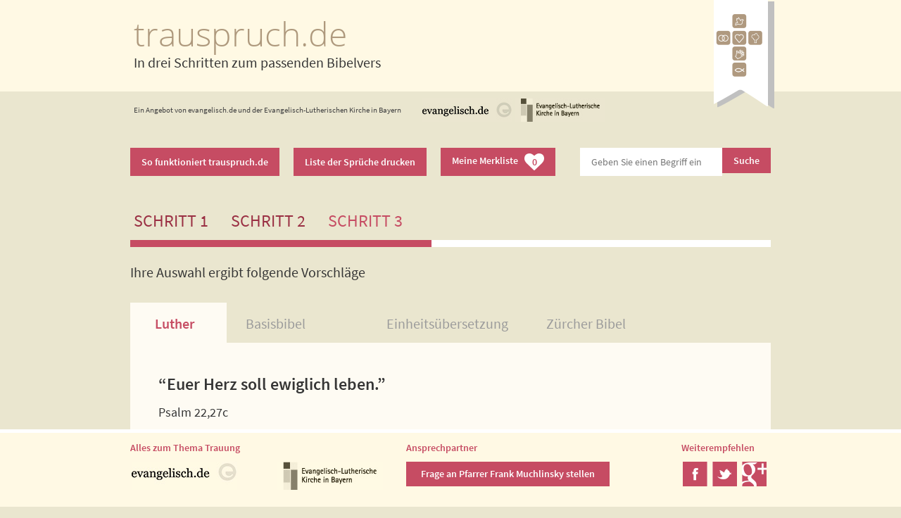

--- FILE ---
content_type: text/html
request_url: https://www.trauspruch.de/step3.php?step1=9&step2=2
body_size: 11709
content:
<!DOCTYPE html>

<!-- paulirish.com/2008/conditional-stylesheets-vs-css-hacks-answer-neither/ -->
<!--[if IE 8]>    <html class="no-js lt-ie9" lang="en"> <![endif]-->
<!--[if gt IE 8]><!-->
<html class="no-js" lang="en">
<!--<![endif]-->
<head>
<meta charset="utf-8" />

<!-- Set the viewport width to device width for mobile -->
<meta name="viewport" content="width=device-width" />
<meta content="de_DE" property="og:locale" />
<meta content="In drei Schritten zum passenden Bibelvers" property="og:title" />
<meta content="In drei Schritten zum passenden Bibelvers - trauspruch.de" property="og:site_name" />
<meta content="website" property="og:type" />
<meta content="https://trauspruch.de/img/logo.png" property="og:image" />
<meta content="https://trauspruch.de" property="og:url" />
<meta content="Das Tool „Unser Spruch fürs Leben“ findet den Trauspruch, der wirklich zu Ihnen passt – klicken Sie rein!" property="og:description" />
<link rel="shortcut icon" href="favicon.ico" type="image/x-icon">
<link rel="icon" href="favicon.ico" type="image/x-icon">

<title>trauspruch.de - In drei Schritten zum passenden Bibelvers</title>

<!-- Included CSS Files (Compressed) -->
<link rel="stylesheet" href="https://spruchtools.bayern-evangelisch.de/shared/stylesheets/foundation.css">
<link rel="stylesheet" href="https://spruchtools.bayern-evangelisch.de/shared/stylesheets/app.css">
<link rel="stylesheet" href="stylesheets/individual.css">
<!--[if lt IE 9]>
    <link rel="stylesheet" href="https://spruchtools.bayern-evangelisch.de/shared/stylesheets/iesupport.css">
    <![endif]-->

<!-- Webfonts -->
<link href='https://spruchtools.bayern-evangelisch.de/shared/stylesheets/fonts.css' rel='stylesheet' type='text/css'>
<link href="https://spruchtools.bayern-evangelisch.de/shared/stylesheets/font-awesome.min.css" rel="stylesheet">

<script type='text/javascript' src="//data-a7deba18e8.trauspruch.de/iomm/latest/bootstrap/stub.js"></script>
</head>
<body>
	<!-- Header -->
	<div class="row header">
		<div class="headers">
			<div class="mobile-nine columns title">
				<h1>
					<a href="step1.php">trauspruch.de</a>
				</h1>
				<span><a href="step1.php" class="textcolor2">In drei Schritten zum passenden Bibelvers</a></span>
			</div>
			<div class="mobile-three columns lastcolumn">
				<a href="index.php" title="Die Anwendung neu starten"><img src="img/logo.png" alt="Logo" /></a>
			</div>
		</div>
	</div>
	<!-- Header -->
	<!-- ivw header -->
	<div class="row ivwheader">
		<div class="columns verticalcenter">
			<p>Ein Angebot von evangelisch.de und der Evangelisch-Lutherischen Kirche in Bayern</p>
		</div>
		<div class="columns logos">
			<a href="https://www.evangelisch.de/rubriken/trauung" title="Link zu evangelisch.de. Die Seite &ouml;ffnet sich in einem neuen Fenster." target="_blank"><img src="img/logo-evangelisch-header.jpg" width="128" height="34" alt="Logo von evangelisch.de"></a>&nbsp; <a href="https://trauung.bayern-evangelisch.de" title="Link zu bayern-evangelisch.de. Die Seite &ouml;ffnet sich in einem neuen Fenster." target="_blank"><img src="img/logo-elkb-header.jpg" width="128" height="34" alt="Logo der ELKB" style="width: 128px; !important"></a>
		</div>
		<div class="columns">
			&nbsp;
		</div>
	</div>
	<!-- ivw header --><script language="javascript">
function gatherprintversion() {
    items = [];
    $('.row.spruch').each(function () {
        //console.log($(this).attr('id'));
        $activetab = $(this).find('dd.active');
        //console.log ($activetab.index()+1);
        items.push({ name: 'item['+parseInt($(this).attr('id'))+']', value: $activetab.index() });
    });

    $('#toolbar_print').attr('href',$('#toolbar_print').attr('href')+'&'+$.param(items));
}
</script>
<!-- Toolbar -->
<div class="toolbar">
    <div class="row">
        <div class="columns">
            <a class="button radius2 color1" href="intro.php">So funktioniert trauspruch.de</a>
        </div>
        <div class="columns">
            <a id="toolbar_print" target="_blank" class="button radius2 color1" href="print.php?step1=9&step2=2&source=step3" onclick="gatherprintversion();">Liste der Sprüche drucken</a>
        </div>
        <div class="columns">
            <a class="button radius2 color1 merkliste" href="merkliste.php">Meine Merkliste&nbsp;&nbsp;&nbsp;<span class="fa-stack"><i class="fa fa-heart fa-2x fa-stack-2x"></i><i class="fa-stack-1x textcolor1" style="font-style: normal;">0</i></span></a>
        </div>
        <div class="columns lastcolumn">           
            <form action="suche.php" method="GET">
            <div class="columns nopad mobile-eight"><input class="radius2left" type="text" placeholder="Geben Sie einen Begriff ein" name="q"></div>
            <div class="columns nopad mobile-four"><input style="padding: 11px 16px;" class="button radius2 color1" type="submit" value="Suche" /></div>
            </form>
        </div>
    </div>    
</div><div class="row">  <div class="twelve columns">    <span class="steps"><a href="step1.php">Schritt 1</a></span> <span class="steps"><a href="step2.php?step1=9">Schritt 2</a></span> <span class="steps textcolor1 active">Schritt 3</span>    <div class="progress twelve"><span class="meter3 bgcolor1 radius"></span></div>    <p class="textcolor2">Ihre Auswahl ergibt folgende Vorschläge</p>	</div></div><div class="row textcolor2 spruch" id="55" style="margin-top: 20px;">                    <div class="twelve columns">                    <dl class="tabs four-up">                    <dd class="active firtstab"><a href="#simple1" id="anc1" class="firstTab hovercolor">Luther</a></dd>                    <dd class="secondtab"><a href="#simple2" id="anc2" class="hovercolor">Basisbibel</a></dd>                    <dd class="thirdtab"><a href="#simple3" id="anc3" class="hovercolor">Einheitsübersetzung</a></dd>                    <dd class="fourthtab"><a href="#simple4" id="anc4" class="hovercolor">Zürcher Bibel</a></dd>                    </dl>                    <ul class="tabs-content">                    <li class="active" id="simple1Tab">                    <p class="textcolor2">“Euer Herz soll ewiglich leben.”<br /><span>Psalm 22,27c</span></p>    <p style="text-align: right;"><a href="step4.php?s=55&v=lut" class="choose textcolor2 btnselect"><i class="fa fa-star"></i><span>Dieser Vers soll unser Trauspruch werden!</span></a></p>    <div class="explain">        <h2 class="textcolor2">Erläuterungen</h2>        <p class="textcolor2"><p>Dieser Vers stammt aus einem sehr langen Gebet, in dem der Beter zunächst Gott ihre furchtbare Lage klagt, in der sie sich befunden hat. Später wechselt die Stimmung des Liedes und der Beter dankt Gott für seine Rettung aus dieser tiefen Not. Hier folgt dieser Satz, in dem vom Herz die Rede ist. In der Vorstellungswelt der Psalmen ist das Wort Herzen nicht nur der Sitz des Gefühls, sondern auch des Verstandes geistiger Schätze. Der Vers spricht daher die gesamte Lebensfülle zu – für immer.</p><p>Als Trauspruch eignet sich dieser Vers besonders für Paare, die gern eine Zusage bekommen möchten, die über ein "Herzlichen Glückwunsch" hinausgeht. Hier wird der schöne Moment der Hochzeit genutzt, um in die Ewigkeit zu blicken und dem Paar für diese Ewigkeit Lebensfülle zu wünschen.</p></p>    </div>    <div class="formular" >    <!-- <form method="post" action="step3.php#anc1"> -->        <div class="row">            <div class="push-six six columns text-right-large">                <span class="textcolor2">Teilen Sie Ihren Spruch auf:</span>                <ul>                    <li><a href="https://www.facebook.com/sharer/sharer.php?u=https%3A%2F%2Ftrauspruch.de%2Fstep4.php%3Fs%3D55%26v%3Dlut" title="Ihren Trauspruch auf Facebook teilen." target="_blank"><img class="" src="img/ico-facebook.png" width="35" height="35" alt="Facebook-Icon" /></a></li>                    <li><a href="https://twitter.com/intent/tweet?url=https%3A%2F%2Ftrauspruch.de%2Fstep4.php%3Fs%3D55%26v%3Dlut&text=Das%20hier%20k%C3%B6nnte%20unser%20Trauspruch%20werden%3A%20%E2%80%9CEuer%20Herz%20soll%20ewiglich%20leben.%E2%80%9D%20%28Psalm%2022%2C27c%29&lang=de" title="Ihren Trauspruch auf Twitter teilen." target="_blank"><img class="" src="img/ico-twitter.png" width="35" height="35" alt="Twitter-Icon" /></a></li>                 <!--   <li><a href="https://plus.google.com/share?url=u=https%3A%2F%2Ftrauspruch.de%2Fstep4.php%3Fs%3D55%26v%3Dlut" title="Ihren Trauspruch auf Google+ teilen." target="_blank"><img class="" src="img/ico-google-plus.png" width="35" height="35" alt="Google Plus-Icon" /></a></li> -->                </ul>            </div>            <!-- <div class="pull-six six columns">                <h2 class="textcolor2">Senden Sie Ihren Spruch per E-Mail:</h2>            </div> -->        </div>        <!--         <label>E-Mail Adresse:</label>        <input type="text" class="radius2 " placeholder="E-Mail" name="email" >        <label>Text (opt.)</label>        <textarea class="radius2" name="extra" placeholder="Text (opt.)"></textarea>    	<label class="extradata" >Extra (nicht ausfüllen)</label>    	<input type="text" class="extradata" name="extradata" />        <input type="hidden" value="9" name="step1">        <input type="hidden" value="2" name="step2">        <input type="hidden" value="55" name="s">        <input type="hidden" value="lut" name="v">        <input type="hidden" value="1" name="send">        <div style="margin-top: 30px; text-align: center;" class="row">      <p><input type="submit" class="button color1 radius2" value="Abschicken"></p>        </div> -->    </form>    </div>    <div class="row">            <div class="columns first btnexplain">                <a class="button radius2 color2" href="" onclick="return false;"><i class="fa fa-plus"></i> Erläuterung</a>            </div>            <div class="columns second btnmerken">                <a class="button radius2 color2" href="step3.php?step1=9&step2=2&merken=55#anc1"><i class="fa fa-heart"></i> Merken</a>            </div>            <div class="columns third btnbible">                <!-- <a class="button radius2 color2" href="https://www.bibleserver.com/text/LUT/Psalm22,27c" target="_blank"><i class="fa fa-book"></i> Den Text in der Bibel online lesen</a> -->                <a class="button radius2 color2" href="https://www.die-bibel.de/bibeln/online-bibeln/lesen/LU17/PSA.22.27c-PSA.22.27c" target="_blank"><i class="fa fa-book"></i> Den Text in der Bibel online lesen</a>            </div>            <div class="columns fourth btnshare">                <a class="button radius2 color2" href="" onclick="return false;"><i class="fa fa-external-link-square"></i> Teilen</a>            </div>    </div> </li>                    <li  id="simple2Tab">                    <p class="textcolor2">“Bekommt also neuen Lebensmut, für immer!”<br /><span>Psalm 22,27c</span></p>    <p style="text-align: right;"><a href="step4.php?s=55&v=bb" class="choose textcolor2 btnselect"><i class="fa fa-star"></i><span>Dieser Vers soll unser Trauspruch werden!</span></a></p>    <div class="explain">        <h2 class="textcolor2">Erläuterungen</h2>        <p class="textcolor2"><p>Dieser Vers stammt aus einem sehr langen Gebet, in dem der Beter zunächst Gott ihre furchtbare Lage klagt, in der sie sich befunden hat. Später wechselt die Stimmung des Liedes und der Beter dankt Gott für seine Rettung aus dieser tiefen Not. Hier folgt dieser Satz, in dem vom Herz die Rede ist. In der Vorstellungswelt der Psalmen ist das Wort Herzen nicht nur der Sitz des Gefühls, sondern auch des Verstandes geistiger Schätze. Der Vers spricht daher die gesamte Lebensfülle zu – für immer.</p><p>Als Trauspruch eignet sich dieser Vers besonders für Paare, die gern eine Zusage bekommen möchten, die über ein "Herzlichen Glückwunsch" hinausgeht. Hier wird der schöne Moment der Hochzeit genutzt, um in die Ewigkeit zu blicken und dem Paar für diese Ewigkeit Lebensfülle zu wünschen.</p></p>    </div>    <div class="formular" >    <!-- <form method="post" action="step3.php#anc2"> -->        <div class="row">            <div class="push-six six columns text-right-large">                <span class="textcolor2">Teilen Sie Ihren Spruch auf:</span>                <ul>                    <li><a href="https://www.facebook.com/sharer/sharer.php?u=https%3A%2F%2Ftrauspruch.de%2Fstep4.php%3Fs%3D55%26v%3Dbb" title="Ihren Trauspruch auf Facebook teilen." target="_blank"><img class="" src="img/ico-facebook.png" width="35" height="35" alt="Facebook-Icon" /></a></li>                    <li><a href="https://twitter.com/intent/tweet?url=https%3A%2F%2Ftrauspruch.de%2Fstep4.php%3Fs%3D55%26v%3Dbb&text=Das%20hier%20k%C3%B6nnte%20unser%20Trauspruch%20werden%3A%20%E2%80%9CBekommt%20also%20neuen%20Lebensmut%2C%20f%C3%BCr%20immer%21%E2%80%9D%20%28Psalm%2022%2C27c%29&lang=de" title="Ihren Trauspruch auf Twitter teilen." target="_blank"><img class="" src="img/ico-twitter.png" width="35" height="35" alt="Twitter-Icon" /></a></li>                 <!--   <li><a href="https://plus.google.com/share?url=u=https%3A%2F%2Ftrauspruch.de%2Fstep4.php%3Fs%3D55%26v%3Dbb" title="Ihren Trauspruch auf Google+ teilen." target="_blank"><img class="" src="img/ico-google-plus.png" width="35" height="35" alt="Google Plus-Icon" /></a></li> -->                </ul>            </div>            <!-- <div class="pull-six six columns">                <h2 class="textcolor2">Senden Sie Ihren Spruch per E-Mail:</h2>            </div> -->        </div>        <!--         <label>E-Mail Adresse:</label>        <input type="text" class="radius2 " placeholder="E-Mail" name="email" >        <label>Text (opt.)</label>        <textarea class="radius2" name="extra" placeholder="Text (opt.)"></textarea>    	<label class="extradata" >Extra (nicht ausfüllen)</label>    	<input type="text" class="extradata" name="extradata" />        <input type="hidden" value="9" name="step1">        <input type="hidden" value="2" name="step2">        <input type="hidden" value="55" name="s">        <input type="hidden" value="bb" name="v">        <input type="hidden" value="2" name="send">        <div style="margin-top: 30px; text-align: center;" class="row">      <p><input type="submit" class="button color1 radius2" value="Abschicken"></p>        </div> -->    </form>    </div>    <div class="row">            <div class="columns first btnexplain">                <a class="button radius2 color2" href="" onclick="return false;"><i class="fa fa-plus"></i> Erläuterung</a>            </div>            <div class="columns second btnmerken">                <a class="button radius2 color2" href="step3.php?step1=9&step2=2&merken=55#anc2"><i class="fa fa-heart"></i> Merken</a>            </div>            <div class="columns third btnbible">                <!-- <a class="button radius2 color2" href="https://www.bibleserver.com/text/BB/Psalm22,27c" target="_blank"><i class="fa fa-book"></i> Den Text in der Bibel online lesen</a> -->                <a class="button radius2 color2" href="https://www.die-bibel.de/bibeln/online-bibeln/lesen/BB/PSA.22.27c-PSA.22.27c" target="_blank"><i class="fa fa-book"></i> Den Text in der Bibel online lesen</a>            </div>            <div class="columns fourth btnshare">                <a class="button radius2 color2" href="" onclick="return false;"><i class="fa fa-external-link-square"></i> Teilen</a>            </div>    </div> </li>                    <li  id="simple3Tab">                    <p class="textcolor2">“Aufleben soll euer Herz für immer.”<br /><span>Psalm 22,27c</span></p>    <p style="text-align: right;"><a href="step4.php?s=55&v=eu" class="choose textcolor2 btnselect"><i class="fa fa-star"></i><span>Dieser Vers soll unser Trauspruch werden!</span></a></p>    <div class="explain">        <h2 class="textcolor2">Erläuterungen</h2>        <p class="textcolor2"><p>Dieser Vers stammt aus einem sehr langen Gebet, in dem der Beter zunächst Gott ihre furchtbare Lage klagt, in der sie sich befunden hat. Später wechselt die Stimmung des Liedes und der Beter dankt Gott für seine Rettung aus dieser tiefen Not. Hier folgt dieser Satz, in dem vom Herz die Rede ist. In der Vorstellungswelt der Psalmen ist das Wort Herzen nicht nur der Sitz des Gefühls, sondern auch des Verstandes geistiger Schätze. Der Vers spricht daher die gesamte Lebensfülle zu – für immer.</p><p>Als Trauspruch eignet sich dieser Vers besonders für Paare, die gern eine Zusage bekommen möchten, die über ein "Herzlichen Glückwunsch" hinausgeht. Hier wird der schöne Moment der Hochzeit genutzt, um in die Ewigkeit zu blicken und dem Paar für diese Ewigkeit Lebensfülle zu wünschen.</p></p>    </div>    <div class="formular" >    <!-- <form method="post" action="step3.php#anc3"> -->        <div class="row">            <div class="push-six six columns text-right-large">                <span class="textcolor2">Teilen Sie Ihren Spruch auf:</span>                <ul>                    <li><a href="https://www.facebook.com/sharer/sharer.php?u=https%3A%2F%2Ftrauspruch.de%2Fstep4.php%3Fs%3D55%26v%3Deu" title="Ihren Trauspruch auf Facebook teilen." target="_blank"><img class="" src="img/ico-facebook.png" width="35" height="35" alt="Facebook-Icon" /></a></li>                    <li><a href="https://twitter.com/intent/tweet?url=https%3A%2F%2Ftrauspruch.de%2Fstep4.php%3Fs%3D55%26v%3Deu&text=Das%20hier%20k%C3%B6nnte%20unser%20Trauspruch%20werden%3A%20%E2%80%9CAufleben%20soll%20euer%20Herz%20f%C3%BCr%20immer.%E2%80%9D%20%28Psalm%2022%2C27c%29&lang=de" title="Ihren Trauspruch auf Twitter teilen." target="_blank"><img class="" src="img/ico-twitter.png" width="35" height="35" alt="Twitter-Icon" /></a></li>                 <!--   <li><a href="https://plus.google.com/share?url=u=https%3A%2F%2Ftrauspruch.de%2Fstep4.php%3Fs%3D55%26v%3Deu" title="Ihren Trauspruch auf Google+ teilen." target="_blank"><img class="" src="img/ico-google-plus.png" width="35" height="35" alt="Google Plus-Icon" /></a></li> -->                </ul>            </div>            <!-- <div class="pull-six six columns">                <h2 class="textcolor2">Senden Sie Ihren Spruch per E-Mail:</h2>            </div> -->        </div>        <!--         <label>E-Mail Adresse:</label>        <input type="text" class="radius2 " placeholder="E-Mail" name="email" >        <label>Text (opt.)</label>        <textarea class="radius2" name="extra" placeholder="Text (opt.)"></textarea>    	<label class="extradata" >Extra (nicht ausfüllen)</label>    	<input type="text" class="extradata" name="extradata" />        <input type="hidden" value="9" name="step1">        <input type="hidden" value="2" name="step2">        <input type="hidden" value="55" name="s">        <input type="hidden" value="eu" name="v">        <input type="hidden" value="3" name="send">        <div style="margin-top: 30px; text-align: center;" class="row">      <p><input type="submit" class="button color1 radius2" value="Abschicken"></p>        </div> -->    </form>    </div>    <div class="row">            <div class="columns first btnexplain">                <a class="button radius2 color2" href="" onclick="return false;"><i class="fa fa-plus"></i> Erläuterung</a>            </div>            <div class="columns second btnmerken">                <a class="button radius2 color2" href="step3.php?step1=9&step2=2&merken=55#anc3"><i class="fa fa-heart"></i> Merken</a>            </div>            <div class="columns third btnbible">                <!-- <a class="button radius2 color2" href="https://www.bibleserver.com/text/EU/Psalm22,27c" target="_blank"><i class="fa fa-book"></i> Den Text in der Bibel online lesen</a> -->                <a class="button radius2 color2" href="https://www.die-bibel.de/bibeln/online-bibeln/lesen/LU17/PSA.22.27c-PSA.22.27c" target="_blank"><i class="fa fa-book"></i> Den Text in der Bibel online lesen</a>            </div>            <div class="columns fourth btnshare">                <a class="button radius2 color2" href="" onclick="return false;"><i class="fa fa-external-link-square"></i> Teilen</a>            </div>    </div> </li>                    <li  id="simple4Tab">                    <p class="textcolor2">“Aufleben soll euer Herz für immer.”<br /><span>Psalm 22,27c</span></p>    <p style="text-align: right;"><a href="step4.php?s=55&v=zb" class="choose textcolor2 btnselect"><i class="fa fa-star"></i><span>Dieser Vers soll unser Trauspruch werden!</span></a></p>    <div class="explain">        <h2 class="textcolor2">Erläuterungen</h2>        <p class="textcolor2"><p>Dieser Vers stammt aus einem sehr langen Gebet, in dem der Beter zunächst Gott ihre furchtbare Lage klagt, in der sie sich befunden hat. Später wechselt die Stimmung des Liedes und der Beter dankt Gott für seine Rettung aus dieser tiefen Not. Hier folgt dieser Satz, in dem vom Herz die Rede ist. In der Vorstellungswelt der Psalmen ist das Wort Herzen nicht nur der Sitz des Gefühls, sondern auch des Verstandes geistiger Schätze. Der Vers spricht daher die gesamte Lebensfülle zu – für immer.</p><p>Als Trauspruch eignet sich dieser Vers besonders für Paare, die gern eine Zusage bekommen möchten, die über ein "Herzlichen Glückwunsch" hinausgeht. Hier wird der schöne Moment der Hochzeit genutzt, um in die Ewigkeit zu blicken und dem Paar für diese Ewigkeit Lebensfülle zu wünschen.</p></p>    </div>    <div class="formular" >    <!-- <form method="post" action="step3.php#anc4"> -->        <div class="row">            <div class="push-six six columns text-right-large">                <span class="textcolor2">Teilen Sie Ihren Spruch auf:</span>                <ul>                    <li><a href="https://www.facebook.com/sharer/sharer.php?u=https%3A%2F%2Ftrauspruch.de%2Fstep4.php%3Fs%3D55%26v%3Dzb" title="Ihren Trauspruch auf Facebook teilen." target="_blank"><img class="" src="img/ico-facebook.png" width="35" height="35" alt="Facebook-Icon" /></a></li>                    <li><a href="https://twitter.com/intent/tweet?url=https%3A%2F%2Ftrauspruch.de%2Fstep4.php%3Fs%3D55%26v%3Dzb&text=Das%20hier%20k%C3%B6nnte%20unser%20Trauspruch%20werden%3A%20%E2%80%9CAufleben%20soll%20euer%20Herz%20f%C3%BCr%20immer.%E2%80%9D%20%28Psalm%2022%2C27c%29&lang=de" title="Ihren Trauspruch auf Twitter teilen." target="_blank"><img class="" src="img/ico-twitter.png" width="35" height="35" alt="Twitter-Icon" /></a></li>                 <!--   <li><a href="https://plus.google.com/share?url=u=https%3A%2F%2Ftrauspruch.de%2Fstep4.php%3Fs%3D55%26v%3Dzb" title="Ihren Trauspruch auf Google+ teilen." target="_blank"><img class="" src="img/ico-google-plus.png" width="35" height="35" alt="Google Plus-Icon" /></a></li> -->                </ul>            </div>            <!-- <div class="pull-six six columns">                <h2 class="textcolor2">Senden Sie Ihren Spruch per E-Mail:</h2>            </div> -->        </div>        <!--         <label>E-Mail Adresse:</label>        <input type="text" class="radius2 " placeholder="E-Mail" name="email" >        <label>Text (opt.)</label>        <textarea class="radius2" name="extra" placeholder="Text (opt.)"></textarea>    	<label class="extradata" >Extra (nicht ausfüllen)</label>    	<input type="text" class="extradata" name="extradata" />        <input type="hidden" value="9" name="step1">        <input type="hidden" value="2" name="step2">        <input type="hidden" value="55" name="s">        <input type="hidden" value="zb" name="v">        <input type="hidden" value="4" name="send">        <div style="margin-top: 30px; text-align: center;" class="row">      <p><input type="submit" class="button color1 radius2" value="Abschicken"></p>        </div> -->    </form>    </div>    <div class="row">            <div class="columns first btnexplain">                <a class="button radius2 color2" href="" onclick="return false;"><i class="fa fa-plus"></i> Erläuterung</a>            </div>            <div class="columns second btnmerken">                <a class="button radius2 color2" href="step3.php?step1=9&step2=2&merken=55#anc4"><i class="fa fa-heart"></i> Merken</a>            </div>            <div class="columns third btnbible">                <!-- <a class="button radius2 color2" href="https://www.bibleserver.com/text/ZB/Psalm22,27c" target="_blank"><i class="fa fa-book"></i> Den Text in der Bibel online lesen</a> -->                <a class="button radius2 color2" href="https://www.die-bibel.de/bibeln/online-bibeln/lesen/ZB/PSA.22.27c-PSA.22.27c" target="_blank"><i class="fa fa-book"></i> Den Text in der Bibel online lesen</a>            </div>            <div class="columns fourth btnshare">                <a class="button radius2 color2" href="" onclick="return false;"><i class="fa fa-external-link-square"></i> Teilen</a>            </div>    </div> </li>                    </ul>                    <p>&nbsp;</p>                    </div>               </div><div class="row textcolor2 spruch" id="64" style="margin-top: 20px;">                    <div class="twelve columns">                    <dl class="tabs four-up">                    <dd class="active firtstab"><a href="#simple5" id="anc5" class="firstTab hovercolor">Luther</a></dd>                    <dd class="secondtab"><a href="#simple6" id="anc6" class="hovercolor">Basisbibel</a></dd>                    <dd class="thirdtab"><a href="#simple7" id="anc7" class="hovercolor">Einheitsübersetzung</a></dd>                    <dd class="fourthtab"><a href="#simple8" id="anc8" class="hovercolor">Zürcher Bibel</a></dd>                    </dl>                    <ul class="tabs-content">                    <li class="active" id="simple5Tab">                    <p class="textcolor2">“Barmherzig und gnädig ist der HERR, geduldig und von großer Güte.”<br /><span>Psalm 103,8</span></p>    <p style="text-align: right;"><a href="step4.php?s=64&v=lut" class="choose textcolor2 btnselect"><i class="fa fa-star"></i><span>Dieser Vers soll unser Trauspruch werden!</span></a></p>    <div class="explain">        <h2 class="textcolor2">Erläuterungen</h2>        <p class="textcolor2"><p>Psalm 103 ist ein großes Dank- und Lobgebet an die Barmherzigkeit Gottes. Die Betenden haben die Erfahrung gemacht, dass ihr Gott nicht ein strafender, sondern ein liebevoller Gott ist. Dafür bedanken sie sich bei ihm in diesem Lied.</p><p>Solche Gotteserfahrungen von Güte, Gnade, Geduld und Interesse an allen Menschen können sehr fröhlich machen. Solch einem Gott kann man sich sicherlich gut im Gebet anvertrauen. Kann man sich Gott vielleicht sogar in dieser Hinsicht als Vorbild für die eigene Partnerschaft und Ehe nehmen? Als Vorbild ist Gott wahrscheinlich zu groß, aber vielleicht hilft das Wissen darum, dass Gott mit uns Menschen geduldig ist, damit wir unserer Partnerin/unserem Partner auch gütig und geduldig begegnen. Besonders wem Verzeihen und Geduld wichtige Themen sind, findet hier einen geeigneten Trauspruch.</p></p>    </div>    <div class="formular" >    <!-- <form method="post" action="step3.php#anc5"> -->        <div class="row">            <div class="push-six six columns text-right-large">                <span class="textcolor2">Teilen Sie Ihren Spruch auf:</span>                <ul>                    <li><a href="https://www.facebook.com/sharer/sharer.php?u=https%3A%2F%2Ftrauspruch.de%2Fstep4.php%3Fs%3D64%26v%3Dlut" title="Ihren Trauspruch auf Facebook teilen." target="_blank"><img class="" src="img/ico-facebook.png" width="35" height="35" alt="Facebook-Icon" /></a></li>                    <li><a href="https://twitter.com/intent/tweet?url=https%3A%2F%2Ftrauspruch.de%2Fstep4.php%3Fs%3D64%26v%3Dlut&text=Das%20hier%20k%C3%B6nnte%20unser%20Trauspruch%20werden%3A%20%E2%80%9CBarmherzig%20und%20gn%C3%A4dig%20ist%20der%20HERR%2C%20geduldig%20und%20von%20gro%C3%9Fer%20G%C3%BCte.%E2%80%9D%20%28Psalm%20103%2C8%29&lang=de" title="Ihren Trauspruch auf Twitter teilen." target="_blank"><img class="" src="img/ico-twitter.png" width="35" height="35" alt="Twitter-Icon" /></a></li>                 <!--   <li><a href="https://plus.google.com/share?url=u=https%3A%2F%2Ftrauspruch.de%2Fstep4.php%3Fs%3D64%26v%3Dlut" title="Ihren Trauspruch auf Google+ teilen." target="_blank"><img class="" src="img/ico-google-plus.png" width="35" height="35" alt="Google Plus-Icon" /></a></li> -->                </ul>            </div>            <!-- <div class="pull-six six columns">                <h2 class="textcolor2">Senden Sie Ihren Spruch per E-Mail:</h2>            </div> -->        </div>        <!--         <label>E-Mail Adresse:</label>        <input type="text" class="radius2 " placeholder="E-Mail" name="email" >        <label>Text (opt.)</label>        <textarea class="radius2" name="extra" placeholder="Text (opt.)"></textarea>    	<label class="extradata" >Extra (nicht ausfüllen)</label>    	<input type="text" class="extradata" name="extradata" />        <input type="hidden" value="9" name="step1">        <input type="hidden" value="2" name="step2">        <input type="hidden" value="64" name="s">        <input type="hidden" value="lut" name="v">        <input type="hidden" value="5" name="send">        <div style="margin-top: 30px; text-align: center;" class="row">      <p><input type="submit" class="button color1 radius2" value="Abschicken"></p>        </div> -->    </form>    </div>    <div class="row">            <div class="columns first btnexplain">                <a class="button radius2 color2" href="" onclick="return false;"><i class="fa fa-plus"></i> Erläuterung</a>            </div>            <div class="columns second btnmerken">                <a class="button radius2 color2" href="step3.php?step1=9&step2=2&merken=64#anc5"><i class="fa fa-heart"></i> Merken</a>            </div>            <div class="columns third btnbible">                <!-- <a class="button radius2 color2" href="https://www.bibleserver.com/text/LUT/Psalm103,8" target="_blank"><i class="fa fa-book"></i> Den Text in der Bibel online lesen</a> -->                <a class="button radius2 color2" href="https://www.die-bibel.de/bibeln/online-bibeln/lesen/LU17/PSA.103.8-PSA.103.8" target="_blank"><i class="fa fa-book"></i> Den Text in der Bibel online lesen</a>            </div>            <div class="columns fourth btnshare">                <a class="button radius2 color2" href="" onclick="return false;"><i class="fa fa-external-link-square"></i> Teilen</a>            </div>    </div> </li>                    <li  id="simple6Tab">                    <p class="textcolor2">“Reich an Barmherzigkeit und Gnade ist der Herr, unendlich geduldig und voller Güte.”<br /><span>Psalm 103,8</span></p>    <p style="text-align: right;"><a href="step4.php?s=64&v=bb" class="choose textcolor2 btnselect"><i class="fa fa-star"></i><span>Dieser Vers soll unser Trauspruch werden!</span></a></p>    <div class="explain">        <h2 class="textcolor2">Erläuterungen</h2>        <p class="textcolor2"><p>Psalm 103 ist ein großes Dank- und Lobgebet an die Barmherzigkeit Gottes. Die Betenden haben die Erfahrung gemacht, dass ihr Gott nicht ein strafender, sondern ein liebevoller Gott ist. Dafür bedanken sie sich bei ihm in diesem Lied.</p><p>Solche Gotteserfahrungen von Güte, Gnade, Geduld und Interesse an allen Menschen können sehr fröhlich machen. Solch einem Gott kann man sich sicherlich gut im Gebet anvertrauen. Kann man sich Gott vielleicht sogar in dieser Hinsicht als Vorbild für die eigene Partnerschaft und Ehe nehmen? Als Vorbild ist Gott wahrscheinlich zu groß, aber vielleicht hilft das Wissen darum, dass Gott mit uns Menschen geduldig ist, damit wir unserer Partnerin/unserem Partner auch gütig und geduldig begegnen. Besonders wem Verzeihen und Geduld wichtige Themen sind, findet hier einen geeigneten Trauspruch.</p></p>    </div>    <div class="formular" >    <!-- <form method="post" action="step3.php#anc6"> -->        <div class="row">            <div class="push-six six columns text-right-large">                <span class="textcolor2">Teilen Sie Ihren Spruch auf:</span>                <ul>                    <li><a href="https://www.facebook.com/sharer/sharer.php?u=https%3A%2F%2Ftrauspruch.de%2Fstep4.php%3Fs%3D64%26v%3Dbb" title="Ihren Trauspruch auf Facebook teilen." target="_blank"><img class="" src="img/ico-facebook.png" width="35" height="35" alt="Facebook-Icon" /></a></li>                    <li><a href="https://twitter.com/intent/tweet?url=https%3A%2F%2Ftrauspruch.de%2Fstep4.php%3Fs%3D64%26v%3Dbb&text=Das%20hier%20k%C3%B6nnte%20unser%20Trauspruch%20werden%3A%20%E2%80%9CReich%20an%20Barmherzigkeit%20und%20Gnade%20ist%20der%20Herr%2C%20unendlich%20geduldig%20und%20voller%20G%C3%BCte.%E2%80%9D%20%28Psalm%20103%2C8%29&lang=de" title="Ihren Trauspruch auf Twitter teilen." target="_blank"><img class="" src="img/ico-twitter.png" width="35" height="35" alt="Twitter-Icon" /></a></li>                 <!--   <li><a href="https://plus.google.com/share?url=u=https%3A%2F%2Ftrauspruch.de%2Fstep4.php%3Fs%3D64%26v%3Dbb" title="Ihren Trauspruch auf Google+ teilen." target="_blank"><img class="" src="img/ico-google-plus.png" width="35" height="35" alt="Google Plus-Icon" /></a></li> -->                </ul>            </div>            <!-- <div class="pull-six six columns">                <h2 class="textcolor2">Senden Sie Ihren Spruch per E-Mail:</h2>            </div> -->        </div>        <!--         <label>E-Mail Adresse:</label>        <input type="text" class="radius2 " placeholder="E-Mail" name="email" >        <label>Text (opt.)</label>        <textarea class="radius2" name="extra" placeholder="Text (opt.)"></textarea>    	<label class="extradata" >Extra (nicht ausfüllen)</label>    	<input type="text" class="extradata" name="extradata" />        <input type="hidden" value="9" name="step1">        <input type="hidden" value="2" name="step2">        <input type="hidden" value="64" name="s">        <input type="hidden" value="bb" name="v">        <input type="hidden" value="6" name="send">        <div style="margin-top: 30px; text-align: center;" class="row">      <p><input type="submit" class="button color1 radius2" value="Abschicken"></p>        </div> -->    </form>    </div>    <div class="row">            <div class="columns first btnexplain">                <a class="button radius2 color2" href="" onclick="return false;"><i class="fa fa-plus"></i> Erläuterung</a>            </div>            <div class="columns second btnmerken">                <a class="button radius2 color2" href="step3.php?step1=9&step2=2&merken=64#anc6"><i class="fa fa-heart"></i> Merken</a>            </div>            <div class="columns third btnbible">                <!-- <a class="button radius2 color2" href="https://www.bibleserver.com/text/BB/Psalm103,8" target="_blank"><i class="fa fa-book"></i> Den Text in der Bibel online lesen</a> -->                <a class="button radius2 color2" href="https://www.die-bibel.de/bibeln/online-bibeln/lesen/BB/PSA.103.8-PSA.103.8" target="_blank"><i class="fa fa-book"></i> Den Text in der Bibel online lesen</a>            </div>            <div class="columns fourth btnshare">                <a class="button radius2 color2" href="" onclick="return false;"><i class="fa fa-external-link-square"></i> Teilen</a>            </div>    </div> </li>                    <li  id="simple7Tab">                    <p class="textcolor2">“Der HERR ist barmherzig und gnädig, langmütig und reich an Huld.”<br /><span>Psalm 103,8</span></p>    <p style="text-align: right;"><a href="step4.php?s=64&v=eu" class="choose textcolor2 btnselect"><i class="fa fa-star"></i><span>Dieser Vers soll unser Trauspruch werden!</span></a></p>    <div class="explain">        <h2 class="textcolor2">Erläuterungen</h2>        <p class="textcolor2"><p>Psalm 103 ist ein großes Dank- und Lobgebet an die Barmherzigkeit Gottes. Die Betenden haben die Erfahrung gemacht, dass ihr Gott nicht ein strafender, sondern ein liebevoller Gott ist. Dafür bedanken sie sich bei ihm in diesem Lied.</p><p>Solche Gotteserfahrungen von Güte, Gnade, Geduld und Interesse an allen Menschen können sehr fröhlich machen. Solch einem Gott kann man sich sicherlich gut im Gebet anvertrauen. Kann man sich Gott vielleicht sogar in dieser Hinsicht als Vorbild für die eigene Partnerschaft und Ehe nehmen? Als Vorbild ist Gott wahrscheinlich zu groß, aber vielleicht hilft das Wissen darum, dass Gott mit uns Menschen geduldig ist, damit wir unserer Partnerin/unserem Partner auch gütig und geduldig begegnen. Besonders wem Verzeihen und Geduld wichtige Themen sind, findet hier einen geeigneten Trauspruch.</p></p>    </div>    <div class="formular" >    <!-- <form method="post" action="step3.php#anc7"> -->        <div class="row">            <div class="push-six six columns text-right-large">                <span class="textcolor2">Teilen Sie Ihren Spruch auf:</span>                <ul>                    <li><a href="https://www.facebook.com/sharer/sharer.php?u=https%3A%2F%2Ftrauspruch.de%2Fstep4.php%3Fs%3D64%26v%3Deu" title="Ihren Trauspruch auf Facebook teilen." target="_blank"><img class="" src="img/ico-facebook.png" width="35" height="35" alt="Facebook-Icon" /></a></li>                    <li><a href="https://twitter.com/intent/tweet?url=https%3A%2F%2Ftrauspruch.de%2Fstep4.php%3Fs%3D64%26v%3Deu&text=Das%20hier%20k%C3%B6nnte%20unser%20Trauspruch%20werden%3A%20%E2%80%9CDer%20HERR%20ist%20barmherzig%20und%20gn%C3%A4dig%2C%20langm%C3%BCtig%20und%20reich%20an%20Huld.%E2%80%9D%20%28Psalm%20103%2C8%29&lang=de" title="Ihren Trauspruch auf Twitter teilen." target="_blank"><img class="" src="img/ico-twitter.png" width="35" height="35" alt="Twitter-Icon" /></a></li>                 <!--   <li><a href="https://plus.google.com/share?url=u=https%3A%2F%2Ftrauspruch.de%2Fstep4.php%3Fs%3D64%26v%3Deu" title="Ihren Trauspruch auf Google+ teilen." target="_blank"><img class="" src="img/ico-google-plus.png" width="35" height="35" alt="Google Plus-Icon" /></a></li> -->                </ul>            </div>            <!-- <div class="pull-six six columns">                <h2 class="textcolor2">Senden Sie Ihren Spruch per E-Mail:</h2>            </div> -->        </div>        <!--         <label>E-Mail Adresse:</label>        <input type="text" class="radius2 " placeholder="E-Mail" name="email" >        <label>Text (opt.)</label>        <textarea class="radius2" name="extra" placeholder="Text (opt.)"></textarea>    	<label class="extradata" >Extra (nicht ausfüllen)</label>    	<input type="text" class="extradata" name="extradata" />        <input type="hidden" value="9" name="step1">        <input type="hidden" value="2" name="step2">        <input type="hidden" value="64" name="s">        <input type="hidden" value="eu" name="v">        <input type="hidden" value="7" name="send">        <div style="margin-top: 30px; text-align: center;" class="row">      <p><input type="submit" class="button color1 radius2" value="Abschicken"></p>        </div> -->    </form>    </div>    <div class="row">            <div class="columns first btnexplain">                <a class="button radius2 color2" href="" onclick="return false;"><i class="fa fa-plus"></i> Erläuterung</a>            </div>            <div class="columns second btnmerken">                <a class="button radius2 color2" href="step3.php?step1=9&step2=2&merken=64#anc7"><i class="fa fa-heart"></i> Merken</a>            </div>            <div class="columns third btnbible">                <!-- <a class="button radius2 color2" href="https://www.bibleserver.com/text/EU/Psalm103,8" target="_blank"><i class="fa fa-book"></i> Den Text in der Bibel online lesen</a> -->                <a class="button radius2 color2" href="https://www.die-bibel.de/bibeln/online-bibeln/lesen/LU17/PSA.103.8-PSA.103.8" target="_blank"><i class="fa fa-book"></i> Den Text in der Bibel online lesen</a>            </div>            <div class="columns fourth btnshare">                <a class="button radius2 color2" href="" onclick="return false;"><i class="fa fa-external-link-square"></i> Teilen</a>            </div>    </div> </li>                    <li  id="simple8Tab">                    <p class="textcolor2">“Barmherzig und gnädig ist der HERR, langmütig und reich an Güte.”<br /><span>Psalm 103,8</span></p>    <p style="text-align: right;"><a href="step4.php?s=64&v=zb" class="choose textcolor2 btnselect"><i class="fa fa-star"></i><span>Dieser Vers soll unser Trauspruch werden!</span></a></p>    <div class="explain">        <h2 class="textcolor2">Erläuterungen</h2>        <p class="textcolor2"><p>Psalm 103 ist ein großes Dank- und Lobgebet an die Barmherzigkeit Gottes. Die Betenden haben die Erfahrung gemacht, dass ihr Gott nicht ein strafender, sondern ein liebevoller Gott ist. Dafür bedanken sie sich bei ihm in diesem Lied.</p><p>Solche Gotteserfahrungen von Güte, Gnade, Geduld und Interesse an allen Menschen können sehr fröhlich machen. Solch einem Gott kann man sich sicherlich gut im Gebet anvertrauen. Kann man sich Gott vielleicht sogar in dieser Hinsicht als Vorbild für die eigene Partnerschaft und Ehe nehmen? Als Vorbild ist Gott wahrscheinlich zu groß, aber vielleicht hilft das Wissen darum, dass Gott mit uns Menschen geduldig ist, damit wir unserer Partnerin/unserem Partner auch gütig und geduldig begegnen. Besonders wem Verzeihen und Geduld wichtige Themen sind, findet hier einen geeigneten Trauspruch.</p></p>    </div>    <div class="formular" >    <!-- <form method="post" action="step3.php#anc8"> -->        <div class="row">            <div class="push-six six columns text-right-large">                <span class="textcolor2">Teilen Sie Ihren Spruch auf:</span>                <ul>                    <li><a href="https://www.facebook.com/sharer/sharer.php?u=https%3A%2F%2Ftrauspruch.de%2Fstep4.php%3Fs%3D64%26v%3Dzb" title="Ihren Trauspruch auf Facebook teilen." target="_blank"><img class="" src="img/ico-facebook.png" width="35" height="35" alt="Facebook-Icon" /></a></li>                    <li><a href="https://twitter.com/intent/tweet?url=https%3A%2F%2Ftrauspruch.de%2Fstep4.php%3Fs%3D64%26v%3Dzb&text=Das%20hier%20k%C3%B6nnte%20unser%20Trauspruch%20werden%3A%20%E2%80%9CBarmherzig%20und%20gn%C3%A4dig%20ist%20der%20HERR%2C%20langm%C3%BCtig%20und%20reich%20an%20G%C3%BCte.%E2%80%9D%20%28Psalm%20103%2C8%29&lang=de" title="Ihren Trauspruch auf Twitter teilen." target="_blank"><img class="" src="img/ico-twitter.png" width="35" height="35" alt="Twitter-Icon" /></a></li>                 <!--   <li><a href="https://plus.google.com/share?url=u=https%3A%2F%2Ftrauspruch.de%2Fstep4.php%3Fs%3D64%26v%3Dzb" title="Ihren Trauspruch auf Google+ teilen." target="_blank"><img class="" src="img/ico-google-plus.png" width="35" height="35" alt="Google Plus-Icon" /></a></li> -->                </ul>            </div>            <!-- <div class="pull-six six columns">                <h2 class="textcolor2">Senden Sie Ihren Spruch per E-Mail:</h2>            </div> -->        </div>        <!--         <label>E-Mail Adresse:</label>        <input type="text" class="radius2 " placeholder="E-Mail" name="email" >        <label>Text (opt.)</label>        <textarea class="radius2" name="extra" placeholder="Text (opt.)"></textarea>    	<label class="extradata" >Extra (nicht ausfüllen)</label>    	<input type="text" class="extradata" name="extradata" />        <input type="hidden" value="9" name="step1">        <input type="hidden" value="2" name="step2">        <input type="hidden" value="64" name="s">        <input type="hidden" value="zb" name="v">        <input type="hidden" value="8" name="send">        <div style="margin-top: 30px; text-align: center;" class="row">      <p><input type="submit" class="button color1 radius2" value="Abschicken"></p>        </div> -->    </form>    </div>    <div class="row">            <div class="columns first btnexplain">                <a class="button radius2 color2" href="" onclick="return false;"><i class="fa fa-plus"></i> Erläuterung</a>            </div>            <div class="columns second btnmerken">                <a class="button radius2 color2" href="step3.php?step1=9&step2=2&merken=64#anc8"><i class="fa fa-heart"></i> Merken</a>            </div>            <div class="columns third btnbible">                <!-- <a class="button radius2 color2" href="https://www.bibleserver.com/text/ZB/Psalm103,8" target="_blank"><i class="fa fa-book"></i> Den Text in der Bibel online lesen</a> -->                <a class="button radius2 color2" href="https://www.die-bibel.de/bibeln/online-bibeln/lesen/ZB/PSA.103.8-PSA.103.8" target="_blank"><i class="fa fa-book"></i> Den Text in der Bibel online lesen</a>            </div>            <div class="columns fourth btnshare">                <a class="button radius2 color2" href="" onclick="return false;"><i class="fa fa-external-link-square"></i> Teilen</a>            </div>    </div> </li>                    </ul>                    <p>&nbsp;</p>                    </div>               </div><div class="row textcolor2 spruch" id="24" style="margin-top: 20px;">                    <div class="twelve columns">                    <dl class="tabs four-up">                    <dd class="active firtstab"><a href="#simple9" id="anc9" class="firstTab hovercolor">Luther</a></dd>                    <dd class="secondtab"><a href="#simple10" id="anc10" class="hovercolor">Basisbibel</a></dd>                    <dd class="thirdtab"><a href="#simple11" id="anc11" class="hovercolor">Einheitsübersetzung</a></dd>                    <dd class="fourthtab"><a href="#simple12" id="anc12" class="hovercolor">Zürcher Bibel</a></dd>                    </dl>                    <ul class="tabs-content">                    <li class="active" id="simple9Tab">                    <p class="textcolor2">“Ihr seid Gottes Bau. Einen andern Grund kann niemand legen als den, der gelegt ist, welcher ist Jesus Christus.”<br /><span>1.Korinther 3,9b+11</span></p>    <p style="text-align: right;"><a href="step4.php?s=24&v=lut" class="choose textcolor2 btnselect"><i class="fa fa-star"></i><span>Dieser Vers soll unser Trauspruch werden!</span></a></p>    <div class="explain">        <h2 class="textcolor2">Erläuterungen</h2>        <p class="textcolor2"><p>Die Sätze stehen in einem Abschnitt, in dem es um Streitigkeiten in einer jungen christlichen Gemeinde geht: Die einen berufen sich darauf, zu diesem Missionar zu gehören, die anderen auf einen anderen. Dagegen heißt es hier, dass nicht irgendein Mensch, sondern Jesus Christus der Gründer der Gemeinde ist.</p><p>Ein Paar, das seine Ehe nicht nur als persönliche Entscheidung füreinander, sondern als "Gottes Bau" versteht und seinen gemeinsamen Grund in Jesus Christus sieht, wird diesen Satz als gute Grundlage für seine Ehe und geeigneten Trauspruch auswählen.</p></p>    </div>    <div class="formular" >    <!-- <form method="post" action="step3.php#anc9"> -->        <div class="row">            <div class="push-six six columns text-right-large">                <span class="textcolor2">Teilen Sie Ihren Spruch auf:</span>                <ul>                    <li><a href="https://www.facebook.com/sharer/sharer.php?u=https%3A%2F%2Ftrauspruch.de%2Fstep4.php%3Fs%3D24%26v%3Dlut" title="Ihren Trauspruch auf Facebook teilen." target="_blank"><img class="" src="img/ico-facebook.png" width="35" height="35" alt="Facebook-Icon" /></a></li>                    <li><a href="https://twitter.com/intent/tweet?url=https%3A%2F%2Ftrauspruch.de%2Fstep4.php%3Fs%3D24%26v%3Dlut&text=Das%20hier%20k%C3%B6nnte%20unser%20Trauspruch%20werden%3A%20%E2%80%9CIhr%20seid%20Gottes%20Bau.%20Einen%20andern%20Grund%20kann%20niemand%20legen%20als%20den%2C%20der%20gelegt%20ist%2C%20welcher%20ist%20Jesus%20Christus.%E2%80%9D%20%281.Korinther%203%2C9b%2B11%29&lang=de" title="Ihren Trauspruch auf Twitter teilen." target="_blank"><img class="" src="img/ico-twitter.png" width="35" height="35" alt="Twitter-Icon" /></a></li>                 <!--   <li><a href="https://plus.google.com/share?url=u=https%3A%2F%2Ftrauspruch.de%2Fstep4.php%3Fs%3D24%26v%3Dlut" title="Ihren Trauspruch auf Google+ teilen." target="_blank"><img class="" src="img/ico-google-plus.png" width="35" height="35" alt="Google Plus-Icon" /></a></li> -->                </ul>            </div>            <!-- <div class="pull-six six columns">                <h2 class="textcolor2">Senden Sie Ihren Spruch per E-Mail:</h2>            </div> -->        </div>        <!--         <label>E-Mail Adresse:</label>        <input type="text" class="radius2 " placeholder="E-Mail" name="email" >        <label>Text (opt.)</label>        <textarea class="radius2" name="extra" placeholder="Text (opt.)"></textarea>    	<label class="extradata" >Extra (nicht ausfüllen)</label>    	<input type="text" class="extradata" name="extradata" />        <input type="hidden" value="9" name="step1">        <input type="hidden" value="2" name="step2">        <input type="hidden" value="24" name="s">        <input type="hidden" value="lut" name="v">        <input type="hidden" value="9" name="send">        <div style="margin-top: 30px; text-align: center;" class="row">      <p><input type="submit" class="button color1 radius2" value="Abschicken"></p>        </div> -->    </form>    </div>    <div class="row">            <div class="columns first btnexplain">                <a class="button radius2 color2" href="" onclick="return false;"><i class="fa fa-plus"></i> Erläuterung</a>            </div>            <div class="columns second btnmerken">                <a class="button radius2 color2" href="step3.php?step1=9&step2=2&merken=24#anc9"><i class="fa fa-heart"></i> Merken</a>            </div>            <div class="columns third btnbible">                <!-- <a class="button radius2 color2" href="https://www.bibleserver.com/text/LUT/1.Korinther3,9b+11" target="_blank"><i class="fa fa-book"></i> Den Text in der Bibel online lesen</a> -->                <a class="button radius2 color2" href="https://www.die-bibel.de/bibeln/online-bibeln/lesen/LU17/1CO.3.9b+11-1CO.3.9b+11" target="_blank"><i class="fa fa-book"></i> Den Text in der Bibel online lesen</a>            </div>            <div class="columns fourth btnshare">                <a class="button radius2 color2" href="" onclick="return false;"><i class="fa fa-external-link-square"></i> Teilen</a>            </div>    </div> </li>                    <li  id="simple10Tab">                    <p class="textcolor2">“Ihr seid Gottes Ackerland oder besser: Gottes Bauwerk. Denn niemand kann ein anderes Fundament legen als das, das schon gelegt ist. Und das ist Jesus Christus.”<br /><span>1.Korinther 3,9b+11</span></p>    <p style="text-align: right;"><a href="step4.php?s=24&v=bb" class="choose textcolor2 btnselect"><i class="fa fa-star"></i><span>Dieser Vers soll unser Trauspruch werden!</span></a></p>    <div class="explain">        <h2 class="textcolor2">Erläuterungen</h2>        <p class="textcolor2"><p>Die Sätze stehen in einem Abschnitt, in dem es um Streitigkeiten in einer jungen christlichen Gemeinde geht: Die einen berufen sich darauf, zu diesem Missionar zu gehören, die anderen auf einen anderen. Dagegen heißt es hier, dass nicht irgendein Mensch, sondern Jesus Christus der Gründer der Gemeinde ist.</p><p>Ein Paar, das seine Ehe nicht nur als persönliche Entscheidung füreinander, sondern als "Gottes Bau" versteht und seinen gemeinsamen Grund in Jesus Christus sieht, wird diesen Satz als gute Grundlage für seine Ehe und geeigneten Trauspruch auswählen.</p></p>    </div>    <div class="formular" >    <!-- <form method="post" action="step3.php#anc10"> -->        <div class="row">            <div class="push-six six columns text-right-large">                <span class="textcolor2">Teilen Sie Ihren Spruch auf:</span>                <ul>                    <li><a href="https://www.facebook.com/sharer/sharer.php?u=https%3A%2F%2Ftrauspruch.de%2Fstep4.php%3Fs%3D24%26v%3Dbb" title="Ihren Trauspruch auf Facebook teilen." target="_blank"><img class="" src="img/ico-facebook.png" width="35" height="35" alt="Facebook-Icon" /></a></li>                    <li><a href="https://twitter.com/intent/tweet?url=https%3A%2F%2Ftrauspruch.de%2Fstep4.php%3Fs%3D24%26v%3Dbb&text=Das%20hier%20k%C3%B6nnte%20unser%20Trauspruch%20werden%3A%20%E2%80%9CIhr%20seid%20Gottes%20Ackerland%20oder%20besser%3A%20Gottes%20Bauwerk.%20Denn%20niemand%20kann%20ein%20anderes%20Fundament%20legen%20als%20das%2C%20das%20schon%20gelegt%20ist.%20Und%20das%20ist%20Jesus%20Christus.%E2%80%9D%20%281.Korinther%203%2C9b%2B11%29&lang=de" title="Ihren Trauspruch auf Twitter teilen." target="_blank"><img class="" src="img/ico-twitter.png" width="35" height="35" alt="Twitter-Icon" /></a></li>                 <!--   <li><a href="https://plus.google.com/share?url=u=https%3A%2F%2Ftrauspruch.de%2Fstep4.php%3Fs%3D24%26v%3Dbb" title="Ihren Trauspruch auf Google+ teilen." target="_blank"><img class="" src="img/ico-google-plus.png" width="35" height="35" alt="Google Plus-Icon" /></a></li> -->                </ul>            </div>            <!-- <div class="pull-six six columns">                <h2 class="textcolor2">Senden Sie Ihren Spruch per E-Mail:</h2>            </div> -->        </div>        <!--         <label>E-Mail Adresse:</label>        <input type="text" class="radius2 " placeholder="E-Mail" name="email" >        <label>Text (opt.)</label>        <textarea class="radius2" name="extra" placeholder="Text (opt.)"></textarea>    	<label class="extradata" >Extra (nicht ausfüllen)</label>    	<input type="text" class="extradata" name="extradata" />        <input type="hidden" value="9" name="step1">        <input type="hidden" value="2" name="step2">        <input type="hidden" value="24" name="s">        <input type="hidden" value="bb" name="v">        <input type="hidden" value="10" name="send">        <div style="margin-top: 30px; text-align: center;" class="row">      <p><input type="submit" class="button color1 radius2" value="Abschicken"></p>        </div> -->    </form>    </div>    <div class="row">            <div class="columns first btnexplain">                <a class="button radius2 color2" href="" onclick="return false;"><i class="fa fa-plus"></i> Erläuterung</a>            </div>            <div class="columns second btnmerken">                <a class="button radius2 color2" href="step3.php?step1=9&step2=2&merken=24#anc10"><i class="fa fa-heart"></i> Merken</a>            </div>            <div class="columns third btnbible">                <!-- <a class="button radius2 color2" href="https://www.bibleserver.com/text/BB/1.Korinther3,9b+11" target="_blank"><i class="fa fa-book"></i> Den Text in der Bibel online lesen</a> -->                <a class="button radius2 color2" href="https://www.die-bibel.de/bibeln/online-bibeln/lesen/BB/1CO.3.9b+11-1CO.3.9b+11" target="_blank"><i class="fa fa-book"></i> Den Text in der Bibel online lesen</a>            </div>            <div class="columns fourth btnshare">                <a class="button radius2 color2" href="" onclick="return false;"><i class="fa fa-external-link-square"></i> Teilen</a>            </div>    </div> </li>                    <li  id="simple11Tab">                    <p class="textcolor2">“Ihr seid Gottes Ackerfeld, Gottes Bau. Denn einen anderen Grund kann niemand legen als den, der gelegt ist: Jesus Christus.”<br /><span>1.Korinther 3,9b+11</span></p>    <p style="text-align: right;"><a href="step4.php?s=24&v=eu" class="choose textcolor2 btnselect"><i class="fa fa-star"></i><span>Dieser Vers soll unser Trauspruch werden!</span></a></p>    <div class="explain">        <h2 class="textcolor2">Erläuterungen</h2>        <p class="textcolor2"><p>Die Sätze stehen in einem Abschnitt, in dem es um Streitigkeiten in einer jungen christlichen Gemeinde geht: Die einen berufen sich darauf, zu diesem Missionar zu gehören, die anderen auf einen anderen. Dagegen heißt es hier, dass nicht irgendein Mensch, sondern Jesus Christus der Gründer der Gemeinde ist.</p><p>Ein Paar, das seine Ehe nicht nur als persönliche Entscheidung füreinander, sondern als "Gottes Bau" versteht und seinen gemeinsamen Grund in Jesus Christus sieht, wird diesen Satz als gute Grundlage für seine Ehe und geeigneten Trauspruch auswählen.</p></p>    </div>    <div class="formular" >    <!-- <form method="post" action="step3.php#anc11"> -->        <div class="row">            <div class="push-six six columns text-right-large">                <span class="textcolor2">Teilen Sie Ihren Spruch auf:</span>                <ul>                    <li><a href="https://www.facebook.com/sharer/sharer.php?u=https%3A%2F%2Ftrauspruch.de%2Fstep4.php%3Fs%3D24%26v%3Deu" title="Ihren Trauspruch auf Facebook teilen." target="_blank"><img class="" src="img/ico-facebook.png" width="35" height="35" alt="Facebook-Icon" /></a></li>                    <li><a href="https://twitter.com/intent/tweet?url=https%3A%2F%2Ftrauspruch.de%2Fstep4.php%3Fs%3D24%26v%3Deu&text=Das%20hier%20k%C3%B6nnte%20unser%20Trauspruch%20werden%3A%20%E2%80%9CIhr%20seid%20Gottes%20Ackerfeld%2C%20Gottes%20Bau.%20Denn%20einen%20anderen%20Grund%20kann%20niemand%20legen%20als%20den%2C%20der%20gelegt%20ist%3A%20Jesus%20Christus.%E2%80%9D%20%281.Korinther%203%2C9b%2B11%29&lang=de" title="Ihren Trauspruch auf Twitter teilen." target="_blank"><img class="" src="img/ico-twitter.png" width="35" height="35" alt="Twitter-Icon" /></a></li>                 <!--   <li><a href="https://plus.google.com/share?url=u=https%3A%2F%2Ftrauspruch.de%2Fstep4.php%3Fs%3D24%26v%3Deu" title="Ihren Trauspruch auf Google+ teilen." target="_blank"><img class="" src="img/ico-google-plus.png" width="35" height="35" alt="Google Plus-Icon" /></a></li> -->                </ul>            </div>            <!-- <div class="pull-six six columns">                <h2 class="textcolor2">Senden Sie Ihren Spruch per E-Mail:</h2>            </div> -->        </div>        <!--         <label>E-Mail Adresse:</label>        <input type="text" class="radius2 " placeholder="E-Mail" name="email" >        <label>Text (opt.)</label>        <textarea class="radius2" name="extra" placeholder="Text (opt.)"></textarea>    	<label class="extradata" >Extra (nicht ausfüllen)</label>    	<input type="text" class="extradata" name="extradata" />        <input type="hidden" value="9" name="step1">        <input type="hidden" value="2" name="step2">        <input type="hidden" value="24" name="s">        <input type="hidden" value="eu" name="v">        <input type="hidden" value="11" name="send">        <div style="margin-top: 30px; text-align: center;" class="row">      <p><input type="submit" class="button color1 radius2" value="Abschicken"></p>        </div> -->    </form>    </div>    <div class="row">            <div class="columns first btnexplain">                <a class="button radius2 color2" href="" onclick="return false;"><i class="fa fa-plus"></i> Erläuterung</a>            </div>            <div class="columns second btnmerken">                <a class="button radius2 color2" href="step3.php?step1=9&step2=2&merken=24#anc11"><i class="fa fa-heart"></i> Merken</a>            </div>            <div class="columns third btnbible">                <!-- <a class="button radius2 color2" href="https://www.bibleserver.com/text/EU/1.Korinther3,9b+11" target="_blank"><i class="fa fa-book"></i> Den Text in der Bibel online lesen</a> -->                <a class="button radius2 color2" href="https://www.die-bibel.de/bibeln/online-bibeln/lesen/LU17/1CO.3.9b+11-1CO.3.9b+11" target="_blank"><i class="fa fa-book"></i> Den Text in der Bibel online lesen</a>            </div>            <div class="columns fourth btnshare">                <a class="button radius2 color2" href="" onclick="return false;"><i class="fa fa-external-link-square"></i> Teilen</a>            </div>    </div> </li>                    <li  id="simple12Tab">                    <p class="textcolor2">“Gottes Bau seid ihr. Denn ein anderes Fundament kann niemand legen als das, welches gelegt ist: Jesus Christus.”<br /><span>1.Korinther 3,9b+11</span></p>    <p style="text-align: right;"><a href="step4.php?s=24&v=zb" class="choose textcolor2 btnselect"><i class="fa fa-star"></i><span>Dieser Vers soll unser Trauspruch werden!</span></a></p>    <div class="explain">        <h2 class="textcolor2">Erläuterungen</h2>        <p class="textcolor2"><p>Die Sätze stehen in einem Abschnitt, in dem es um Streitigkeiten in einer jungen christlichen Gemeinde geht: Die einen berufen sich darauf, zu diesem Missionar zu gehören, die anderen auf einen anderen. Dagegen heißt es hier, dass nicht irgendein Mensch, sondern Jesus Christus der Gründer der Gemeinde ist.</p><p>Ein Paar, das seine Ehe nicht nur als persönliche Entscheidung füreinander, sondern als "Gottes Bau" versteht und seinen gemeinsamen Grund in Jesus Christus sieht, wird diesen Satz als gute Grundlage für seine Ehe und geeigneten Trauspruch auswählen.</p></p>    </div>    <div class="formular" >    <!-- <form method="post" action="step3.php#anc12"> -->        <div class="row">            <div class="push-six six columns text-right-large">                <span class="textcolor2">Teilen Sie Ihren Spruch auf:</span>                <ul>                    <li><a href="https://www.facebook.com/sharer/sharer.php?u=https%3A%2F%2Ftrauspruch.de%2Fstep4.php%3Fs%3D24%26v%3Dzb" title="Ihren Trauspruch auf Facebook teilen." target="_blank"><img class="" src="img/ico-facebook.png" width="35" height="35" alt="Facebook-Icon" /></a></li>                    <li><a href="https://twitter.com/intent/tweet?url=https%3A%2F%2Ftrauspruch.de%2Fstep4.php%3Fs%3D24%26v%3Dzb&text=Das%20hier%20k%C3%B6nnte%20unser%20Trauspruch%20werden%3A%20%E2%80%9CGottes%20Bau%20seid%20ihr.%20Denn%20ein%20anderes%20Fundament%20kann%20niemand%20legen%20als%20das%2C%20welches%20gelegt%20ist%3A%20Jesus%20Christus.%E2%80%9D%20%281.Korinther%203%2C9b%2B11%29&lang=de" title="Ihren Trauspruch auf Twitter teilen." target="_blank"><img class="" src="img/ico-twitter.png" width="35" height="35" alt="Twitter-Icon" /></a></li>                 <!--   <li><a href="https://plus.google.com/share?url=u=https%3A%2F%2Ftrauspruch.de%2Fstep4.php%3Fs%3D24%26v%3Dzb" title="Ihren Trauspruch auf Google+ teilen." target="_blank"><img class="" src="img/ico-google-plus.png" width="35" height="35" alt="Google Plus-Icon" /></a></li> -->                </ul>            </div>            <!-- <div class="pull-six six columns">                <h2 class="textcolor2">Senden Sie Ihren Spruch per E-Mail:</h2>            </div> -->        </div>        <!--         <label>E-Mail Adresse:</label>        <input type="text" class="radius2 " placeholder="E-Mail" name="email" >        <label>Text (opt.)</label>        <textarea class="radius2" name="extra" placeholder="Text (opt.)"></textarea>    	<label class="extradata" >Extra (nicht ausfüllen)</label>    	<input type="text" class="extradata" name="extradata" />        <input type="hidden" value="9" name="step1">        <input type="hidden" value="2" name="step2">        <input type="hidden" value="24" name="s">        <input type="hidden" value="zb" name="v">        <input type="hidden" value="12" name="send">        <div style="margin-top: 30px; text-align: center;" class="row">      <p><input type="submit" class="button color1 radius2" value="Abschicken"></p>        </div> -->    </form>    </div>    <div class="row">            <div class="columns first btnexplain">                <a class="button radius2 color2" href="" onclick="return false;"><i class="fa fa-plus"></i> Erläuterung</a>            </div>            <div class="columns second btnmerken">                <a class="button radius2 color2" href="step3.php?step1=9&step2=2&merken=24#anc12"><i class="fa fa-heart"></i> Merken</a>            </div>            <div class="columns third btnbible">                <!-- <a class="button radius2 color2" href="https://www.bibleserver.com/text/ZB/1.Korinther3,9b+11" target="_blank"><i class="fa fa-book"></i> Den Text in der Bibel online lesen</a> -->                <a class="button radius2 color2" href="https://www.die-bibel.de/bibeln/online-bibeln/lesen/ZB/1CO.3.9b+11-1CO.3.9b+11" target="_blank"><i class="fa fa-book"></i> Den Text in der Bibel online lesen</a>            </div>            <div class="columns fourth btnshare">                <a class="button radius2 color2" href="" onclick="return false;"><i class="fa fa-external-link-square"></i> Teilen</a>            </div>    </div> </li>                    </ul>                    <p>&nbsp;</p>                    </div>               </div><div class="row textcolor2 spruch" id="69" style="margin-top: 20px;">                    <div class="twelve columns">                    <dl class="tabs four-up">                    <dd class="active firtstab"><a href="#simple13" id="anc13" class="firstTab hovercolor">Luther</a></dd>                    <dd class="secondtab"><a href="#simple14" id="anc14" class="hovercolor">Basisbibel</a></dd>                    <dd class="thirdtab"><a href="#simple15" id="anc15" class="hovercolor">Einheitsübersetzung</a></dd>                    <dd class="fourthtab"><a href="#simple16" id="anc16" class="hovercolor">Zürcher Bibel</a></dd>                    </dl>                    <ul class="tabs-content">                    <li class="active" id="simple13Tab">                    <p class="textcolor2">“Euer Herz soll sich freuen, und eure Freude soll niemand von euch nehmen.”<br /><span>Johannes 16,22b </span></p>    <p style="text-align: right;"><a href="step4.php?s=69&v=lut" class="choose textcolor2 btnselect"><i class="fa fa-star"></i><span>Dieser Vers soll unser Trauspruch werden!</span></a></p>    <div class="explain">        <h2 class="textcolor2">Erläuterungen</h2>        <p class="textcolor2"><p>Diesen Satz spricht Jesus im Johannesevangelium direkt zu seinen Jüngern. In seinen sogenannten Abschiedsreden bereitet Jesus seine Jünger darauf vor, dass sie nach seinem Tod erschüttert sein werden, jedoch nach seiner Auferstehung wird ihre Freude riesig sein, und niemand wird sie ihnen nehmen können.</p><p>Traupaare freuen sich sehr auf ihre Hochzeit. Manchmal gibt es allerdings Menschen, die die Freude nicht teilen können und vielleicht sogar versuchen, die fröhliche Stimmung zu stören. Dieser Vers kann als Trauspruch sagen: Es ist gut, was ihr habt, und in eure Freude aneinander stimmt auch Gott mit ein. Darum soll niemand diese Freude stören. Vielmehr soll sie bleiben.</p></p>    </div>    <div class="formular" >    <!-- <form method="post" action="step3.php#anc13"> -->        <div class="row">            <div class="push-six six columns text-right-large">                <span class="textcolor2">Teilen Sie Ihren Spruch auf:</span>                <ul>                    <li><a href="https://www.facebook.com/sharer/sharer.php?u=https%3A%2F%2Ftrauspruch.de%2Fstep4.php%3Fs%3D69%26v%3Dlut" title="Ihren Trauspruch auf Facebook teilen." target="_blank"><img class="" src="img/ico-facebook.png" width="35" height="35" alt="Facebook-Icon" /></a></li>                    <li><a href="https://twitter.com/intent/tweet?url=https%3A%2F%2Ftrauspruch.de%2Fstep4.php%3Fs%3D69%26v%3Dlut&text=Das%20hier%20k%C3%B6nnte%20unser%20Trauspruch%20werden%3A%20%E2%80%9CEuer%20Herz%20soll%20sich%20freuen%2C%20und%20eure%20Freude%20soll%20niemand%20von%20euch%20nehmen.%E2%80%9D%20%28Johannes%2016%2C22b%29&lang=de" title="Ihren Trauspruch auf Twitter teilen." target="_blank"><img class="" src="img/ico-twitter.png" width="35" height="35" alt="Twitter-Icon" /></a></li>                 <!--   <li><a href="https://plus.google.com/share?url=u=https%3A%2F%2Ftrauspruch.de%2Fstep4.php%3Fs%3D69%26v%3Dlut" title="Ihren Trauspruch auf Google+ teilen." target="_blank"><img class="" src="img/ico-google-plus.png" width="35" height="35" alt="Google Plus-Icon" /></a></li> -->                </ul>            </div>            <!-- <div class="pull-six six columns">                <h2 class="textcolor2">Senden Sie Ihren Spruch per E-Mail:</h2>            </div> -->        </div>        <!--         <label>E-Mail Adresse:</label>        <input type="text" class="radius2 " placeholder="E-Mail" name="email" >        <label>Text (opt.)</label>        <textarea class="radius2" name="extra" placeholder="Text (opt.)"></textarea>    	<label class="extradata" >Extra (nicht ausfüllen)</label>    	<input type="text" class="extradata" name="extradata" />        <input type="hidden" value="9" name="step1">        <input type="hidden" value="2" name="step2">        <input type="hidden" value="69" name="s">        <input type="hidden" value="lut" name="v">        <input type="hidden" value="13" name="send">        <div style="margin-top: 30px; text-align: center;" class="row">      <p><input type="submit" class="button color1 radius2" value="Abschicken"></p>        </div> -->    </form>    </div>    <div class="row">            <div class="columns first btnexplain">                <a class="button radius2 color2" href="" onclick="return false;"><i class="fa fa-plus"></i> Erläuterung</a>            </div>            <div class="columns second btnmerken">                <a class="button radius2 color2" href="step3.php?step1=9&step2=2&merken=69#anc13"><i class="fa fa-heart"></i> Merken</a>            </div>            <div class="columns third btnbible">                <!-- <a class="button radius2 color2" href="https://www.bibleserver.com/text/LUT/Johannes16,22b " target="_blank"><i class="fa fa-book"></i> Den Text in der Bibel online lesen</a> -->                <a class="button radius2 color2" href="https://www.die-bibel.de/bibeln/online-bibeln/lesen/LU17/JHN.16.22b-JHN.16." target="_blank"><i class="fa fa-book"></i> Den Text in der Bibel online lesen</a>            </div>            <div class="columns fourth btnshare">                <a class="button radius2 color2" href="" onclick="return false;"><i class="fa fa-external-link-square"></i> Teilen</a>            </div>    </div> </li>                    <li  id="simple14Tab">                    <p class="textcolor2">“Dann wird euer Herz voll Freude sein, und diese Freude kann euch niemand mehr nehmen.”<br /><span>Johannes 16,22b </span></p>    <p style="text-align: right;"><a href="step4.php?s=69&v=bb" class="choose textcolor2 btnselect"><i class="fa fa-star"></i><span>Dieser Vers soll unser Trauspruch werden!</span></a></p>    <div class="explain">        <h2 class="textcolor2">Erläuterungen</h2>        <p class="textcolor2"><p>Diesen Satz spricht Jesus im Johannesevangelium direkt zu seinen Jüngern. In seinen sogenannten Abschiedsreden bereitet Jesus seine Jünger darauf vor, dass sie nach seinem Tod erschüttert sein werden, jedoch nach seiner Auferstehung wird ihre Freude riesig sein, und niemand wird sie ihnen nehmen können.</p><p>Traupaare freuen sich sehr auf ihre Hochzeit. Manchmal gibt es allerdings Menschen, die die Freude nicht teilen können und vielleicht sogar versuchen, die fröhliche Stimmung zu stören. Dieser Vers kann als Trauspruch sagen: Es ist gut, was ihr habt, und in eure Freude aneinander stimmt auch Gott mit ein. Darum soll niemand diese Freude stören. Vielmehr soll sie bleiben.</p></p>    </div>    <div class="formular" >    <!-- <form method="post" action="step3.php#anc14"> -->        <div class="row">            <div class="push-six six columns text-right-large">                <span class="textcolor2">Teilen Sie Ihren Spruch auf:</span>                <ul>                    <li><a href="https://www.facebook.com/sharer/sharer.php?u=https%3A%2F%2Ftrauspruch.de%2Fstep4.php%3Fs%3D69%26v%3Dbb" title="Ihren Trauspruch auf Facebook teilen." target="_blank"><img class="" src="img/ico-facebook.png" width="35" height="35" alt="Facebook-Icon" /></a></li>                    <li><a href="https://twitter.com/intent/tweet?url=https%3A%2F%2Ftrauspruch.de%2Fstep4.php%3Fs%3D69%26v%3Dbb&text=Das%20hier%20k%C3%B6nnte%20unser%20Trauspruch%20werden%3A%20%E2%80%9CDann%20wird%20euer%20Herz%20voll%20Freude%20sein%2C%20und%20diese%20Freude%20kann%20euch%20niemand%20mehr%20nehmen.%E2%80%9D%20%28Johannes%2016%2C22b%29&lang=de" title="Ihren Trauspruch auf Twitter teilen." target="_blank"><img class="" src="img/ico-twitter.png" width="35" height="35" alt="Twitter-Icon" /></a></li>                 <!--   <li><a href="https://plus.google.com/share?url=u=https%3A%2F%2Ftrauspruch.de%2Fstep4.php%3Fs%3D69%26v%3Dbb" title="Ihren Trauspruch auf Google+ teilen." target="_blank"><img class="" src="img/ico-google-plus.png" width="35" height="35" alt="Google Plus-Icon" /></a></li> -->                </ul>            </div>            <!-- <div class="pull-six six columns">                <h2 class="textcolor2">Senden Sie Ihren Spruch per E-Mail:</h2>            </div> -->        </div>        <!--         <label>E-Mail Adresse:</label>        <input type="text" class="radius2 " placeholder="E-Mail" name="email" >        <label>Text (opt.)</label>        <textarea class="radius2" name="extra" placeholder="Text (opt.)"></textarea>    	<label class="extradata" >Extra (nicht ausfüllen)</label>    	<input type="text" class="extradata" name="extradata" />        <input type="hidden" value="9" name="step1">        <input type="hidden" value="2" name="step2">        <input type="hidden" value="69" name="s">        <input type="hidden" value="bb" name="v">        <input type="hidden" value="14" name="send">        <div style="margin-top: 30px; text-align: center;" class="row">      <p><input type="submit" class="button color1 radius2" value="Abschicken"></p>        </div> -->    </form>    </div>    <div class="row">            <div class="columns first btnexplain">                <a class="button radius2 color2" href="" onclick="return false;"><i class="fa fa-plus"></i> Erläuterung</a>            </div>            <div class="columns second btnmerken">                <a class="button radius2 color2" href="step3.php?step1=9&step2=2&merken=69#anc14"><i class="fa fa-heart"></i> Merken</a>            </div>            <div class="columns third btnbible">                <!-- <a class="button radius2 color2" href="https://www.bibleserver.com/text/BB/Johannes16,22b " target="_blank"><i class="fa fa-book"></i> Den Text in der Bibel online lesen</a> -->                <a class="button radius2 color2" href="https://www.die-bibel.de/bibeln/online-bibeln/lesen/BB/JHN.16.22b-JHN.16." target="_blank"><i class="fa fa-book"></i> Den Text in der Bibel online lesen</a>            </div>            <div class="columns fourth btnshare">                <a class="button radius2 color2" href="" onclick="return false;"><i class="fa fa-external-link-square"></i> Teilen</a>            </div>    </div> </li>                    <li  id="simple15Tab">                    <p class="textcolor2">“Dann wird euer Herz sich freuen und niemand nimmt euch eure Freude.”<br /><span>Johannes 16,22b </span></p>    <p style="text-align: right;"><a href="step4.php?s=69&v=eu" class="choose textcolor2 btnselect"><i class="fa fa-star"></i><span>Dieser Vers soll unser Trauspruch werden!</span></a></p>    <div class="explain">        <h2 class="textcolor2">Erläuterungen</h2>        <p class="textcolor2"><p>Diesen Satz spricht Jesus im Johannesevangelium direkt zu seinen Jüngern. In seinen sogenannten Abschiedsreden bereitet Jesus seine Jünger darauf vor, dass sie nach seinem Tod erschüttert sein werden, jedoch nach seiner Auferstehung wird ihre Freude riesig sein, und niemand wird sie ihnen nehmen können.</p><p>Traupaare freuen sich sehr auf ihre Hochzeit. Manchmal gibt es allerdings Menschen, die die Freude nicht teilen können und vielleicht sogar versuchen, die fröhliche Stimmung zu stören. Dieser Vers kann als Trauspruch sagen: Es ist gut, was ihr habt, und in eure Freude aneinander stimmt auch Gott mit ein. Darum soll niemand diese Freude stören. Vielmehr soll sie bleiben.</p></p>    </div>    <div class="formular" >    <!-- <form method="post" action="step3.php#anc15"> -->        <div class="row">            <div class="push-six six columns text-right-large">                <span class="textcolor2">Teilen Sie Ihren Spruch auf:</span>                <ul>                    <li><a href="https://www.facebook.com/sharer/sharer.php?u=https%3A%2F%2Ftrauspruch.de%2Fstep4.php%3Fs%3D69%26v%3Deu" title="Ihren Trauspruch auf Facebook teilen." target="_blank"><img class="" src="img/ico-facebook.png" width="35" height="35" alt="Facebook-Icon" /></a></li>                    <li><a href="https://twitter.com/intent/tweet?url=https%3A%2F%2Ftrauspruch.de%2Fstep4.php%3Fs%3D69%26v%3Deu&text=Das%20hier%20k%C3%B6nnte%20unser%20Trauspruch%20werden%3A%20%E2%80%9CDann%20wird%20euer%20Herz%20sich%20freuen%20und%20niemand%20nimmt%20euch%20eure%20Freude.%E2%80%9D%20%28Johannes%2016%2C22b%29&lang=de" title="Ihren Trauspruch auf Twitter teilen." target="_blank"><img class="" src="img/ico-twitter.png" width="35" height="35" alt="Twitter-Icon" /></a></li>                 <!--   <li><a href="https://plus.google.com/share?url=u=https%3A%2F%2Ftrauspruch.de%2Fstep4.php%3Fs%3D69%26v%3Deu" title="Ihren Trauspruch auf Google+ teilen." target="_blank"><img class="" src="img/ico-google-plus.png" width="35" height="35" alt="Google Plus-Icon" /></a></li> -->                </ul>            </div>            <!-- <div class="pull-six six columns">                <h2 class="textcolor2">Senden Sie Ihren Spruch per E-Mail:</h2>            </div> -->        </div>        <!--         <label>E-Mail Adresse:</label>        <input type="text" class="radius2 " placeholder="E-Mail" name="email" >        <label>Text (opt.)</label>        <textarea class="radius2" name="extra" placeholder="Text (opt.)"></textarea>    	<label class="extradata" >Extra (nicht ausfüllen)</label>    	<input type="text" class="extradata" name="extradata" />        <input type="hidden" value="9" name="step1">        <input type="hidden" value="2" name="step2">        <input type="hidden" value="69" name="s">        <input type="hidden" value="eu" name="v">        <input type="hidden" value="15" name="send">        <div style="margin-top: 30px; text-align: center;" class="row">      <p><input type="submit" class="button color1 radius2" value="Abschicken"></p>        </div> -->    </form>    </div>    <div class="row">            <div class="columns first btnexplain">                <a class="button radius2 color2" href="" onclick="return false;"><i class="fa fa-plus"></i> Erläuterung</a>            </div>            <div class="columns second btnmerken">                <a class="button radius2 color2" href="step3.php?step1=9&step2=2&merken=69#anc15"><i class="fa fa-heart"></i> Merken</a>            </div>            <div class="columns third btnbible">                <!-- <a class="button radius2 color2" href="https://www.bibleserver.com/text/EU/Johannes16,22b " target="_blank"><i class="fa fa-book"></i> Den Text in der Bibel online lesen</a> -->                <a class="button radius2 color2" href="https://www.die-bibel.de/bibeln/online-bibeln/lesen/LU17/JHN.16.22b-JHN.16." target="_blank"><i class="fa fa-book"></i> Den Text in der Bibel online lesen</a>            </div>            <div class="columns fourth btnshare">                <a class="button radius2 color2" href="" onclick="return false;"><i class="fa fa-external-link-square"></i> Teilen</a>            </div>    </div> </li>                    <li  id="simple16Tab">                    <p class="textcolor2">“Euer Herz wird sich freuen, und die Freude, die ihr dann habt, nimmt euch niemand.”<br /><span>Johannes 16,22b </span></p>    <p style="text-align: right;"><a href="step4.php?s=69&v=zb" class="choose textcolor2 btnselect"><i class="fa fa-star"></i><span>Dieser Vers soll unser Trauspruch werden!</span></a></p>    <div class="explain">        <h2 class="textcolor2">Erläuterungen</h2>        <p class="textcolor2"><p>Diesen Satz spricht Jesus im Johannesevangelium direkt zu seinen Jüngern. In seinen sogenannten Abschiedsreden bereitet Jesus seine Jünger darauf vor, dass sie nach seinem Tod erschüttert sein werden, jedoch nach seiner Auferstehung wird ihre Freude riesig sein, und niemand wird sie ihnen nehmen können.</p><p>Traupaare freuen sich sehr auf ihre Hochzeit. Manchmal gibt es allerdings Menschen, die die Freude nicht teilen können und vielleicht sogar versuchen, die fröhliche Stimmung zu stören. Dieser Vers kann als Trauspruch sagen: Es ist gut, was ihr habt, und in eure Freude aneinander stimmt auch Gott mit ein. Darum soll niemand diese Freude stören. Vielmehr soll sie bleiben.</p></p>    </div>    <div class="formular" >    <!-- <form method="post" action="step3.php#anc16"> -->        <div class="row">            <div class="push-six six columns text-right-large">                <span class="textcolor2">Teilen Sie Ihren Spruch auf:</span>                <ul>                    <li><a href="https://www.facebook.com/sharer/sharer.php?u=https%3A%2F%2Ftrauspruch.de%2Fstep4.php%3Fs%3D69%26v%3Dzb" title="Ihren Trauspruch auf Facebook teilen." target="_blank"><img class="" src="img/ico-facebook.png" width="35" height="35" alt="Facebook-Icon" /></a></li>                    <li><a href="https://twitter.com/intent/tweet?url=https%3A%2F%2Ftrauspruch.de%2Fstep4.php%3Fs%3D69%26v%3Dzb&text=Das%20hier%20k%C3%B6nnte%20unser%20Trauspruch%20werden%3A%20%E2%80%9CEuer%20Herz%20wird%20sich%20freuen%2C%20und%20die%20Freude%2C%20die%20ihr%20dann%20habt%2C%20nimmt%20euch%20niemand.%E2%80%9D%20%28Johannes%2016%2C22b%29&lang=de" title="Ihren Trauspruch auf Twitter teilen." target="_blank"><img class="" src="img/ico-twitter.png" width="35" height="35" alt="Twitter-Icon" /></a></li>                 <!--   <li><a href="https://plus.google.com/share?url=u=https%3A%2F%2Ftrauspruch.de%2Fstep4.php%3Fs%3D69%26v%3Dzb" title="Ihren Trauspruch auf Google+ teilen." target="_blank"><img class="" src="img/ico-google-plus.png" width="35" height="35" alt="Google Plus-Icon" /></a></li> -->                </ul>            </div>            <!-- <div class="pull-six six columns">                <h2 class="textcolor2">Senden Sie Ihren Spruch per E-Mail:</h2>            </div> -->        </div>        <!--         <label>E-Mail Adresse:</label>        <input type="text" class="radius2 " placeholder="E-Mail" name="email" >        <label>Text (opt.)</label>        <textarea class="radius2" name="extra" placeholder="Text (opt.)"></textarea>    	<label class="extradata" >Extra (nicht ausfüllen)</label>    	<input type="text" class="extradata" name="extradata" />        <input type="hidden" value="9" name="step1">        <input type="hidden" value="2" name="step2">        <input type="hidden" value="69" name="s">        <input type="hidden" value="zb" name="v">        <input type="hidden" value="16" name="send">        <div style="margin-top: 30px; text-align: center;" class="row">      <p><input type="submit" class="button color1 radius2" value="Abschicken"></p>        </div> -->    </form>    </div>    <div class="row">            <div class="columns first btnexplain">                <a class="button radius2 color2" href="" onclick="return false;"><i class="fa fa-plus"></i> Erläuterung</a>            </div>            <div class="columns second btnmerken">                <a class="button radius2 color2" href="step3.php?step1=9&step2=2&merken=69#anc16"><i class="fa fa-heart"></i> Merken</a>            </div>            <div class="columns third btnbible">                <!-- <a class="button radius2 color2" href="https://www.bibleserver.com/text/ZB/Johannes16,22b " target="_blank"><i class="fa fa-book"></i> Den Text in der Bibel online lesen</a> -->                <a class="button radius2 color2" href="https://www.die-bibel.de/bibeln/online-bibeln/lesen/ZB/JHN.16.22b-JHN.16." target="_blank"><i class="fa fa-book"></i> Den Text in der Bibel online lesen</a>            </div>            <div class="columns fourth btnshare">                <a class="button radius2 color2" href="" onclick="return false;"><i class="fa fa-external-link-square"></i> Teilen</a>            </div>    </div> </li>                    </ul>                    <p>&nbsp;</p>                    </div>               </div><div class="row textcolor2 spruch" id="7" style="margin-top: 20px;">                    <div class="twelve columns">                    <dl class="tabs four-up">                    <dd class="active firtstab"><a href="#simple17" id="anc17" class="firstTab hovercolor">Luther</a></dd>                    <dd class="secondtab"><a href="#simple18" id="anc18" class="hovercolor">Basisbibel</a></dd>                    <dd class="thirdtab"><a href="#simple19" id="anc19" class="hovercolor">Einheitsübersetzung</a></dd>                    <dd class="fourthtab"><a href="#simple20" id="anc20" class="hovercolor">Zürcher Bibel</a></dd>                    </dl>                    <ul class="tabs-content">                    <li class="active" id="simple17Tab">                    <p class="textcolor2">“Niemand hat Gott jemals gesehen. Wenn wir uns untereinander lieben, so bleibt Gott in uns, und seine Liebe ist in uns vollkommen.”<br /><span>1.Johannes 4,12</span></p>    <p style="text-align: right;"><a href="step4.php?s=7&v=lut" class="choose textcolor2 btnselect"><i class="fa fa-star"></i><span>Dieser Vers soll unser Trauspruch werden!</span></a></p>    <div class="explain">        <h2 class="textcolor2">Erläuterungen</h2>        <p class="textcolor2"><p>Der erste Brief des Johannes kreist um das Thema Liebe – Gottes Liebe und unsere Liebe zu Gott und die Liebe von Menschen untereinander. Diese Stelle benennt den Zusammenhang zwischen Gottesliebe und Menschenliebe: In der Liebe von Menschen untereinander ist Gott da.</p><p>Als Trauspruch eignet sich der Vers besonders für Ehepartner, denen die Beziehung zu Gott in ihrer Ehe wichtig ist und die ihre Liebe zueinander bewusst in der Liebe Gottes leben möchten.</p></p>    </div>    <div class="formular" >    <!-- <form method="post" action="step3.php#anc17"> -->        <div class="row">            <div class="push-six six columns text-right-large">                <span class="textcolor2">Teilen Sie Ihren Spruch auf:</span>                <ul>                    <li><a href="https://www.facebook.com/sharer/sharer.php?u=https%3A%2F%2Ftrauspruch.de%2Fstep4.php%3Fs%3D7%26v%3Dlut" title="Ihren Trauspruch auf Facebook teilen." target="_blank"><img class="" src="img/ico-facebook.png" width="35" height="35" alt="Facebook-Icon" /></a></li>                    <li><a href="https://twitter.com/intent/tweet?url=https%3A%2F%2Ftrauspruch.de%2Fstep4.php%3Fs%3D7%26v%3Dlut&text=Das%20hier%20k%C3%B6nnte%20unser%20Trauspruch%20werden%3A%20%E2%80%9CNiemand%20hat%20Gott%20jemals%20gesehen.%20Wenn%20wir%20uns%20untereinander%20lieben%2C%20so%20bleibt%20Gott%20in%20uns%2C%20und%20seine%20Liebe%20ist%20in%20uns%20vollkommen.%E2%80%9D%20%281.Johannes%204%2C12%29&lang=de" title="Ihren Trauspruch auf Twitter teilen." target="_blank"><img class="" src="img/ico-twitter.png" width="35" height="35" alt="Twitter-Icon" /></a></li>                 <!--   <li><a href="https://plus.google.com/share?url=u=https%3A%2F%2Ftrauspruch.de%2Fstep4.php%3Fs%3D7%26v%3Dlut" title="Ihren Trauspruch auf Google+ teilen." target="_blank"><img class="" src="img/ico-google-plus.png" width="35" height="35" alt="Google Plus-Icon" /></a></li> -->                </ul>            </div>            <!-- <div class="pull-six six columns">                <h2 class="textcolor2">Senden Sie Ihren Spruch per E-Mail:</h2>            </div> -->        </div>        <!--         <label>E-Mail Adresse:</label>        <input type="text" class="radius2 " placeholder="E-Mail" name="email" >        <label>Text (opt.)</label>        <textarea class="radius2" name="extra" placeholder="Text (opt.)"></textarea>    	<label class="extradata" >Extra (nicht ausfüllen)</label>    	<input type="text" class="extradata" name="extradata" />        <input type="hidden" value="9" name="step1">        <input type="hidden" value="2" name="step2">        <input type="hidden" value="7" name="s">        <input type="hidden" value="lut" name="v">        <input type="hidden" value="17" name="send">        <div style="margin-top: 30px; text-align: center;" class="row">      <p><input type="submit" class="button color1 radius2" value="Abschicken"></p>        </div> -->    </form>    </div>    <div class="row">            <div class="columns first btnexplain">                <a class="button radius2 color2" href="" onclick="return false;"><i class="fa fa-plus"></i> Erläuterung</a>            </div>            <div class="columns second btnmerken">                <a class="button radius2 color2" href="step3.php?step1=9&step2=2&merken=7#anc17"><i class="fa fa-heart"></i> Merken</a>            </div>            <div class="columns third btnbible">                <!-- <a class="button radius2 color2" href="https://www.bibleserver.com/text/LUT/1.Johannes4,12" target="_blank"><i class="fa fa-book"></i> Den Text in der Bibel online lesen</a> -->                <a class="button radius2 color2" href="https://www.die-bibel.de/bibeln/online-bibeln/lesen/LU17/1JN.4.12-1JN.4.12" target="_blank"><i class="fa fa-book"></i> Den Text in der Bibel online lesen</a>            </div>            <div class="columns fourth btnshare">                <a class="button radius2 color2" href="" onclick="return false;"><i class="fa fa-external-link-square"></i> Teilen</a>            </div>    </div> </li>                    <li  id="simple18Tab">                    <p class="textcolor2">“Niemand hat Gott jemals gesehen. Aber wenn wir einander lieben, bleibt Gott mit uns verbunden. Dann hat seine Liebe in uns ihr Ziel erreicht.”<br /><span>1.Johannes 4,12</span></p>    <p style="text-align: right;"><a href="step4.php?s=7&v=bb" class="choose textcolor2 btnselect"><i class="fa fa-star"></i><span>Dieser Vers soll unser Trauspruch werden!</span></a></p>    <div class="explain">        <h2 class="textcolor2">Erläuterungen</h2>        <p class="textcolor2"><p>Der erste Brief des Johannes kreist um das Thema Liebe – Gottes Liebe und unsere Liebe zu Gott und die Liebe von Menschen untereinander. Diese Stelle benennt den Zusammenhang zwischen Gottesliebe und Menschenliebe: In der Liebe von Menschen untereinander ist Gott da.</p><p>Als Trauspruch eignet sich der Vers besonders für Ehepartner, denen die Beziehung zu Gott in ihrer Ehe wichtig ist und die ihre Liebe zueinander bewusst in der Liebe Gottes leben möchten.</p></p>    </div>    <div class="formular" >    <!-- <form method="post" action="step3.php#anc18"> -->        <div class="row">            <div class="push-six six columns text-right-large">                <span class="textcolor2">Teilen Sie Ihren Spruch auf:</span>                <ul>                    <li><a href="https://www.facebook.com/sharer/sharer.php?u=https%3A%2F%2Ftrauspruch.de%2Fstep4.php%3Fs%3D7%26v%3Dbb" title="Ihren Trauspruch auf Facebook teilen." target="_blank"><img class="" src="img/ico-facebook.png" width="35" height="35" alt="Facebook-Icon" /></a></li>                    <li><a href="https://twitter.com/intent/tweet?url=https%3A%2F%2Ftrauspruch.de%2Fstep4.php%3Fs%3D7%26v%3Dbb&text=Das%20hier%20k%C3%B6nnte%20unser%20Trauspruch%20werden%3A%20%E2%80%9CNiemand%20hat%20Gott%20jemals%20gesehen.%20Aber%20wenn%20wir%20einander%20lieben%2C%20bleibt%20Gott%20mit%20uns%20verbunden.%20Dann%20hat%20seine%20Liebe%20in%20uns%20ihr%20Ziel%20erreicht.%E2%80%9D%20%281.Johannes%204%2C12%29&lang=de" title="Ihren Trauspruch auf Twitter teilen." target="_blank"><img class="" src="img/ico-twitter.png" width="35" height="35" alt="Twitter-Icon" /></a></li>                 <!--   <li><a href="https://plus.google.com/share?url=u=https%3A%2F%2Ftrauspruch.de%2Fstep4.php%3Fs%3D7%26v%3Dbb" title="Ihren Trauspruch auf Google+ teilen." target="_blank"><img class="" src="img/ico-google-plus.png" width="35" height="35" alt="Google Plus-Icon" /></a></li> -->                </ul>            </div>            <!-- <div class="pull-six six columns">                <h2 class="textcolor2">Senden Sie Ihren Spruch per E-Mail:</h2>            </div> -->        </div>        <!--         <label>E-Mail Adresse:</label>        <input type="text" class="radius2 " placeholder="E-Mail" name="email" >        <label>Text (opt.)</label>        <textarea class="radius2" name="extra" placeholder="Text (opt.)"></textarea>    	<label class="extradata" >Extra (nicht ausfüllen)</label>    	<input type="text" class="extradata" name="extradata" />        <input type="hidden" value="9" name="step1">        <input type="hidden" value="2" name="step2">        <input type="hidden" value="7" name="s">        <input type="hidden" value="bb" name="v">        <input type="hidden" value="18" name="send">        <div style="margin-top: 30px; text-align: center;" class="row">      <p><input type="submit" class="button color1 radius2" value="Abschicken"></p>        </div> -->    </form>    </div>    <div class="row">            <div class="columns first btnexplain">                <a class="button radius2 color2" href="" onclick="return false;"><i class="fa fa-plus"></i> Erläuterung</a>            </div>            <div class="columns second btnmerken">                <a class="button radius2 color2" href="step3.php?step1=9&step2=2&merken=7#anc18"><i class="fa fa-heart"></i> Merken</a>            </div>            <div class="columns third btnbible">                <!-- <a class="button radius2 color2" href="https://www.bibleserver.com/text/BB/1.Johannes4,12" target="_blank"><i class="fa fa-book"></i> Den Text in der Bibel online lesen</a> -->                <a class="button radius2 color2" href="https://www.die-bibel.de/bibeln/online-bibeln/lesen/BB/1JN.4.12-1JN.4.12" target="_blank"><i class="fa fa-book"></i> Den Text in der Bibel online lesen</a>            </div>            <div class="columns fourth btnshare">                <a class="button radius2 color2" href="" onclick="return false;"><i class="fa fa-external-link-square"></i> Teilen</a>            </div>    </div> </li>                    <li  id="simple19Tab">                    <p class="textcolor2">“Niemand hat Gott je geschaut; wenn wir einander lieben, bleibt Gott in uns und seine Liebe ist in uns vollendet.”<br /><span>1.Johannes 4,12</span></p>    <p style="text-align: right;"><a href="step4.php?s=7&v=eu" class="choose textcolor2 btnselect"><i class="fa fa-star"></i><span>Dieser Vers soll unser Trauspruch werden!</span></a></p>    <div class="explain">        <h2 class="textcolor2">Erläuterungen</h2>        <p class="textcolor2"><p>Der erste Brief des Johannes kreist um das Thema Liebe – Gottes Liebe und unsere Liebe zu Gott und die Liebe von Menschen untereinander. Diese Stelle benennt den Zusammenhang zwischen Gottesliebe und Menschenliebe: In der Liebe von Menschen untereinander ist Gott da.</p><p>Als Trauspruch eignet sich der Vers besonders für Ehepartner, denen die Beziehung zu Gott in ihrer Ehe wichtig ist und die ihre Liebe zueinander bewusst in der Liebe Gottes leben möchten.</p></p>    </div>    <div class="formular" >    <!-- <form method="post" action="step3.php#anc19"> -->        <div class="row">            <div class="push-six six columns text-right-large">                <span class="textcolor2">Teilen Sie Ihren Spruch auf:</span>                <ul>                    <li><a href="https://www.facebook.com/sharer/sharer.php?u=https%3A%2F%2Ftrauspruch.de%2Fstep4.php%3Fs%3D7%26v%3Deu" title="Ihren Trauspruch auf Facebook teilen." target="_blank"><img class="" src="img/ico-facebook.png" width="35" height="35" alt="Facebook-Icon" /></a></li>                    <li><a href="https://twitter.com/intent/tweet?url=https%3A%2F%2Ftrauspruch.de%2Fstep4.php%3Fs%3D7%26v%3Deu&text=Das%20hier%20k%C3%B6nnte%20unser%20Trauspruch%20werden%3A%20%E2%80%9CNiemand%20hat%20Gott%20je%20geschaut%3B%20wenn%20wir%20einander%20lieben%2C%20bleibt%20Gott%20in%20uns%20und%20seine%20Liebe%20ist%20in%20uns%20vollendet.%E2%80%9D%20%281.Johannes%204%2C12%29&lang=de" title="Ihren Trauspruch auf Twitter teilen." target="_blank"><img class="" src="img/ico-twitter.png" width="35" height="35" alt="Twitter-Icon" /></a></li>                 <!--   <li><a href="https://plus.google.com/share?url=u=https%3A%2F%2Ftrauspruch.de%2Fstep4.php%3Fs%3D7%26v%3Deu" title="Ihren Trauspruch auf Google+ teilen." target="_blank"><img class="" src="img/ico-google-plus.png" width="35" height="35" alt="Google Plus-Icon" /></a></li> -->                </ul>            </div>            <!-- <div class="pull-six six columns">                <h2 class="textcolor2">Senden Sie Ihren Spruch per E-Mail:</h2>            </div> -->        </div>        <!--         <label>E-Mail Adresse:</label>        <input type="text" class="radius2 " placeholder="E-Mail" name="email" >        <label>Text (opt.)</label>        <textarea class="radius2" name="extra" placeholder="Text (opt.)"></textarea>    	<label class="extradata" >Extra (nicht ausfüllen)</label>    	<input type="text" class="extradata" name="extradata" />        <input type="hidden" value="9" name="step1">        <input type="hidden" value="2" name="step2">        <input type="hidden" value="7" name="s">        <input type="hidden" value="eu" name="v">        <input type="hidden" value="19" name="send">        <div style="margin-top: 30px; text-align: center;" class="row">      <p><input type="submit" class="button color1 radius2" value="Abschicken"></p>        </div> -->    </form>    </div>    <div class="row">            <div class="columns first btnexplain">                <a class="button radius2 color2" href="" onclick="return false;"><i class="fa fa-plus"></i> Erläuterung</a>            </div>            <div class="columns second btnmerken">                <a class="button radius2 color2" href="step3.php?step1=9&step2=2&merken=7#anc19"><i class="fa fa-heart"></i> Merken</a>            </div>            <div class="columns third btnbible">                <!-- <a class="button radius2 color2" href="https://www.bibleserver.com/text/EU/1.Johannes4,12" target="_blank"><i class="fa fa-book"></i> Den Text in der Bibel online lesen</a> -->                <a class="button radius2 color2" href="https://www.die-bibel.de/bibeln/online-bibeln/lesen/LU17/1JN.4.12-1JN.4.12" target="_blank"><i class="fa fa-book"></i> Den Text in der Bibel online lesen</a>            </div>            <div class="columns fourth btnshare">                <a class="button radius2 color2" href="" onclick="return false;"><i class="fa fa-external-link-square"></i> Teilen</a>            </div>    </div> </li>                    <li  id="simple20Tab">                    <p class="textcolor2">“Niemand hat Gott je geschaut. Wenn wir aber einander lieben, bleibt Gott in uns, und seine Liebe ist unter uns zur Vollendung gekommen.”<br /><span>1.Johannes 4,12</span></p>    <p style="text-align: right;"><a href="step4.php?s=7&v=zb" class="choose textcolor2 btnselect"><i class="fa fa-star"></i><span>Dieser Vers soll unser Trauspruch werden!</span></a></p>    <div class="explain">        <h2 class="textcolor2">Erläuterungen</h2>        <p class="textcolor2"><p>Der erste Brief des Johannes kreist um das Thema Liebe – Gottes Liebe und unsere Liebe zu Gott und die Liebe von Menschen untereinander. Diese Stelle benennt den Zusammenhang zwischen Gottesliebe und Menschenliebe: In der Liebe von Menschen untereinander ist Gott da.</p><p>Als Trauspruch eignet sich der Vers besonders für Ehepartner, denen die Beziehung zu Gott in ihrer Ehe wichtig ist und die ihre Liebe zueinander bewusst in der Liebe Gottes leben möchten.</p></p>    </div>    <div class="formular" >    <!-- <form method="post" action="step3.php#anc20"> -->        <div class="row">            <div class="push-six six columns text-right-large">                <span class="textcolor2">Teilen Sie Ihren Spruch auf:</span>                <ul>                    <li><a href="https://www.facebook.com/sharer/sharer.php?u=https%3A%2F%2Ftrauspruch.de%2Fstep4.php%3Fs%3D7%26v%3Dzb" title="Ihren Trauspruch auf Facebook teilen." target="_blank"><img class="" src="img/ico-facebook.png" width="35" height="35" alt="Facebook-Icon" /></a></li>                    <li><a href="https://twitter.com/intent/tweet?url=https%3A%2F%2Ftrauspruch.de%2Fstep4.php%3Fs%3D7%26v%3Dzb&text=Das%20hier%20k%C3%B6nnte%20unser%20Trauspruch%20werden%3A%20%E2%80%9CNiemand%20hat%20Gott%20je%20geschaut.%20Wenn%20wir%20aber%20einander%20lieben%2C%20bleibt%20Gott%20in%20uns%2C%20und%20seine%20Liebe%20ist%20unter%20uns%20zur%20Vollendung%20gekommen.%E2%80%9D%20%281.Johannes%204%2C12%29&lang=de" title="Ihren Trauspruch auf Twitter teilen." target="_blank"><img class="" src="img/ico-twitter.png" width="35" height="35" alt="Twitter-Icon" /></a></li>                 <!--   <li><a href="https://plus.google.com/share?url=u=https%3A%2F%2Ftrauspruch.de%2Fstep4.php%3Fs%3D7%26v%3Dzb" title="Ihren Trauspruch auf Google+ teilen." target="_blank"><img class="" src="img/ico-google-plus.png" width="35" height="35" alt="Google Plus-Icon" /></a></li> -->                </ul>            </div>            <!-- <div class="pull-six six columns">                <h2 class="textcolor2">Senden Sie Ihren Spruch per E-Mail:</h2>            </div> -->        </div>        <!--         <label>E-Mail Adresse:</label>        <input type="text" class="radius2 " placeholder="E-Mail" name="email" >        <label>Text (opt.)</label>        <textarea class="radius2" name="extra" placeholder="Text (opt.)"></textarea>    	<label class="extradata" >Extra (nicht ausfüllen)</label>    	<input type="text" class="extradata" name="extradata" />        <input type="hidden" value="9" name="step1">        <input type="hidden" value="2" name="step2">        <input type="hidden" value="7" name="s">        <input type="hidden" value="zb" name="v">        <input type="hidden" value="20" name="send">        <div style="margin-top: 30px; text-align: center;" class="row">      <p><input type="submit" class="button color1 radius2" value="Abschicken"></p>        </div> -->    </form>    </div>    <div class="row">            <div class="columns first btnexplain">                <a class="button radius2 color2" href="" onclick="return false;"><i class="fa fa-plus"></i> Erläuterung</a>            </div>            <div class="columns second btnmerken">                <a class="button radius2 color2" href="step3.php?step1=9&step2=2&merken=7#anc20"><i class="fa fa-heart"></i> Merken</a>            </div>            <div class="columns third btnbible">                <!-- <a class="button radius2 color2" href="https://www.bibleserver.com/text/ZB/1.Johannes4,12" target="_blank"><i class="fa fa-book"></i> Den Text in der Bibel online lesen</a> -->                <a class="button radius2 color2" href="https://www.die-bibel.de/bibeln/online-bibeln/lesen/ZB/1JN.4.12-1JN.4.12" target="_blank"><i class="fa fa-book"></i> Den Text in der Bibel online lesen</a>            </div>            <div class="columns fourth btnshare">                <a class="button radius2 color2" href="" onclick="return false;"><i class="fa fa-external-link-square"></i> Teilen</a>            </div>    </div> </li>                    </ul>                    <p>&nbsp;</p>                    </div>               </div><div class="row textcolor2 spruch" id="73" style="margin-top: 20px;">                    <div class="twelve columns">                    <dl class="tabs four-up">                    <dd class="active firtstab"><a href="#simple21" id="anc21" class="firstTab hovercolor">Luther</a></dd>                    <dd class="secondtab"><a href="#simple22" id="anc22" class="hovercolor">Basisbibel</a></dd>                    <dd class="thirdtab"><a href="#simple23" id="anc23" class="hovercolor">Einheitsübersetzung</a></dd>                    <dd class="fourthtab"><a href="#simple24" id="anc24" class="hovercolor">Zürcher Bibel</a></dd>                    </dl>                    <ul class="tabs-content">                    <li class="active" id="simple21Tab">                    <p class="textcolor2">“Ist Gott für uns, wer kann wider uns sein?”<br /><span>Römer 8,31b</span></p>    <p style="text-align: right;"><a href="step4.php?s=73&v=lut" class="choose textcolor2 btnselect"><i class="fa fa-star"></i><span>Dieser Vers soll unser Trauspruch werden!</span></a></p>    <div class="explain">        <h2 class="textcolor2">Erläuterungen</h2>        <p class="textcolor2"><p>Der Apostel Paulus schreit im Jahr 56 oder 57 n.Chr. an die christliche Gemeinde in Rom. Der noch junge christliche Glaube breitete sich schnell aus, wurde aber von vielen Menschen als gesellschaftsfeindlich eingestuft. Das ist kein Wunder, denn die Christinnen und Christen erkannten nur Gott als die oberste Autorität an, nicht etwa den Staat oder den Kaiser. Paulus schreibt seinen Glaubensgeschwistern hier, dass es eben nur darauf ankommt, Gott auf seiner Seite zu haben. Dann können einem auch Menschen nichts anhaben.</p><p>Als Trauspruch ist der Vers für solche Paare besonders geeignet, die das Gefühl haben, dass es einige Menschen gibt, die etwas gegen die eigene Partnerschaft und Ehe einwenden. Wenn man meinen muss, dass nicht jeder diese Ehe gutheißt, kann man sich mit diesem Spruch auf die eigene Liebe und Gottes Freude darüber berufen.</p></p>    </div>    <div class="formular" >    <!-- <form method="post" action="step3.php#anc21"> -->        <div class="row">            <div class="push-six six columns text-right-large">                <span class="textcolor2">Teilen Sie Ihren Spruch auf:</span>                <ul>                    <li><a href="https://www.facebook.com/sharer/sharer.php?u=https%3A%2F%2Ftrauspruch.de%2Fstep4.php%3Fs%3D73%26v%3Dlut" title="Ihren Trauspruch auf Facebook teilen." target="_blank"><img class="" src="img/ico-facebook.png" width="35" height="35" alt="Facebook-Icon" /></a></li>                    <li><a href="https://twitter.com/intent/tweet?url=https%3A%2F%2Ftrauspruch.de%2Fstep4.php%3Fs%3D73%26v%3Dlut&text=Das%20hier%20k%C3%B6nnte%20unser%20Trauspruch%20werden%3A%20%E2%80%9CIst%20Gott%20f%C3%BCr%20uns%2C%20wer%20kann%20wider%20uns%20sein%3F%E2%80%9D%20%28R%C3%B6mer%208%2C31b%29&lang=de" title="Ihren Trauspruch auf Twitter teilen." target="_blank"><img class="" src="img/ico-twitter.png" width="35" height="35" alt="Twitter-Icon" /></a></li>                 <!--   <li><a href="https://plus.google.com/share?url=u=https%3A%2F%2Ftrauspruch.de%2Fstep4.php%3Fs%3D73%26v%3Dlut" title="Ihren Trauspruch auf Google+ teilen." target="_blank"><img class="" src="img/ico-google-plus.png" width="35" height="35" alt="Google Plus-Icon" /></a></li> -->                </ul>            </div>            <!-- <div class="pull-six six columns">                <h2 class="textcolor2">Senden Sie Ihren Spruch per E-Mail:</h2>            </div> -->        </div>        <!--         <label>E-Mail Adresse:</label>        <input type="text" class="radius2 " placeholder="E-Mail" name="email" >        <label>Text (opt.)</label>        <textarea class="radius2" name="extra" placeholder="Text (opt.)"></textarea>    	<label class="extradata" >Extra (nicht ausfüllen)</label>    	<input type="text" class="extradata" name="extradata" />        <input type="hidden" value="9" name="step1">        <input type="hidden" value="2" name="step2">        <input type="hidden" value="73" name="s">        <input type="hidden" value="lut" name="v">        <input type="hidden" value="21" name="send">        <div style="margin-top: 30px; text-align: center;" class="row">      <p><input type="submit" class="button color1 radius2" value="Abschicken"></p>        </div> -->    </form>    </div>    <div class="row">            <div class="columns first btnexplain">                <a class="button radius2 color2" href="" onclick="return false;"><i class="fa fa-plus"></i> Erläuterung</a>            </div>            <div class="columns second btnmerken">                <a class="button radius2 color2" href="step3.php?step1=9&step2=2&merken=73#anc21"><i class="fa fa-heart"></i> Merken</a>            </div>            <div class="columns third btnbible">                <!-- <a class="button radius2 color2" href="https://www.bibleserver.com/text/LUT/Römer8,31b" target="_blank"><i class="fa fa-book"></i> Den Text in der Bibel online lesen</a> -->                <a class="button radius2 color2" href="https://www.die-bibel.de/bibeln/online-bibeln/lesen/LU17/ROM.8.31b-ROM.8.31b" target="_blank"><i class="fa fa-book"></i> Den Text in der Bibel online lesen</a>            </div>            <div class="columns fourth btnshare">                <a class="button radius2 color2" href="" onclick="return false;"><i class="fa fa-external-link-square"></i> Teilen</a>            </div>    </div> </li>                    <li  id="simple22Tab">                    <p class="textcolor2">“Wenn Gott für uns ist, wer kann sich dann noch gegen uns stellen?”<br /><span>Römer 8,31b</span></p>    <p style="text-align: right;"><a href="step4.php?s=73&v=bb" class="choose textcolor2 btnselect"><i class="fa fa-star"></i><span>Dieser Vers soll unser Trauspruch werden!</span></a></p>    <div class="explain">        <h2 class="textcolor2">Erläuterungen</h2>        <p class="textcolor2"><p>Der Apostel Paulus schreit im Jahr 56 oder 57 n.Chr. an die christliche Gemeinde in Rom. Der noch junge christliche Glaube breitete sich schnell aus, wurde aber von vielen Menschen als gesellschaftsfeindlich eingestuft. Das ist kein Wunder, denn die Christinnen und Christen erkannten nur Gott als die oberste Autorität an, nicht etwa den Staat oder den Kaiser. Paulus schreibt seinen Glaubensgeschwistern hier, dass es eben nur darauf ankommt, Gott auf seiner Seite zu haben. Dann können einem auch Menschen nichts anhaben.</p><p>Als Trauspruch ist der Vers für solche Paare besonders geeignet, die das Gefühl haben, dass es einige Menschen gibt, die etwas gegen die eigene Partnerschaft und Ehe einwenden. Wenn man meinen muss, dass nicht jeder diese Ehe gutheißt, kann man sich mit diesem Spruch auf die eigene Liebe und Gottes Freude darüber berufen.</p></p>    </div>    <div class="formular" >    <!-- <form method="post" action="step3.php#anc22"> -->        <div class="row">            <div class="push-six six columns text-right-large">                <span class="textcolor2">Teilen Sie Ihren Spruch auf:</span>                <ul>                    <li><a href="https://www.facebook.com/sharer/sharer.php?u=https%3A%2F%2Ftrauspruch.de%2Fstep4.php%3Fs%3D73%26v%3Dbb" title="Ihren Trauspruch auf Facebook teilen." target="_blank"><img class="" src="img/ico-facebook.png" width="35" height="35" alt="Facebook-Icon" /></a></li>                    <li><a href="https://twitter.com/intent/tweet?url=https%3A%2F%2Ftrauspruch.de%2Fstep4.php%3Fs%3D73%26v%3Dbb&text=Das%20hier%20k%C3%B6nnte%20unser%20Trauspruch%20werden%3A%20%E2%80%9CWenn%20Gott%20f%C3%BCr%20uns%20ist%2C%20wer%20kann%20sich%20dann%20noch%20gegen%20uns%20stellen%3F%E2%80%9D%20%28R%C3%B6mer%208%2C31b%29&lang=de" title="Ihren Trauspruch auf Twitter teilen." target="_blank"><img class="" src="img/ico-twitter.png" width="35" height="35" alt="Twitter-Icon" /></a></li>                 <!--   <li><a href="https://plus.google.com/share?url=u=https%3A%2F%2Ftrauspruch.de%2Fstep4.php%3Fs%3D73%26v%3Dbb" title="Ihren Trauspruch auf Google+ teilen." target="_blank"><img class="" src="img/ico-google-plus.png" width="35" height="35" alt="Google Plus-Icon" /></a></li> -->                </ul>            </div>            <!-- <div class="pull-six six columns">                <h2 class="textcolor2">Senden Sie Ihren Spruch per E-Mail:</h2>            </div> -->        </div>        <!--         <label>E-Mail Adresse:</label>        <input type="text" class="radius2 " placeholder="E-Mail" name="email" >        <label>Text (opt.)</label>        <textarea class="radius2" name="extra" placeholder="Text (opt.)"></textarea>    	<label class="extradata" >Extra (nicht ausfüllen)</label>    	<input type="text" class="extradata" name="extradata" />        <input type="hidden" value="9" name="step1">        <input type="hidden" value="2" name="step2">        <input type="hidden" value="73" name="s">        <input type="hidden" value="bb" name="v">        <input type="hidden" value="22" name="send">        <div style="margin-top: 30px; text-align: center;" class="row">      <p><input type="submit" class="button color1 radius2" value="Abschicken"></p>        </div> -->    </form>    </div>    <div class="row">            <div class="columns first btnexplain">                <a class="button radius2 color2" href="" onclick="return false;"><i class="fa fa-plus"></i> Erläuterung</a>            </div>            <div class="columns second btnmerken">                <a class="button radius2 color2" href="step3.php?step1=9&step2=2&merken=73#anc22"><i class="fa fa-heart"></i> Merken</a>            </div>            <div class="columns third btnbible">                <!-- <a class="button radius2 color2" href="https://www.bibleserver.com/text/BB/Römer8,31b" target="_blank"><i class="fa fa-book"></i> Den Text in der Bibel online lesen</a> -->                <a class="button radius2 color2" href="https://www.die-bibel.de/bibeln/online-bibeln/lesen/BB/ROM.8.31b-ROM.8.31b" target="_blank"><i class="fa fa-book"></i> Den Text in der Bibel online lesen</a>            </div>            <div class="columns fourth btnshare">                <a class="button radius2 color2" href="" onclick="return false;"><i class="fa fa-external-link-square"></i> Teilen</a>            </div>    </div> </li>                    <li  id="simple23Tab">                    <p class="textcolor2">“Ist Gott für uns, wer ist dann gegen uns?”<br /><span>Römer 8,31b</span></p>    <p style="text-align: right;"><a href="step4.php?s=73&v=eu" class="choose textcolor2 btnselect"><i class="fa fa-star"></i><span>Dieser Vers soll unser Trauspruch werden!</span></a></p>    <div class="explain">        <h2 class="textcolor2">Erläuterungen</h2>        <p class="textcolor2"><p>Der Apostel Paulus schreit im Jahr 56 oder 57 n.Chr. an die christliche Gemeinde in Rom. Der noch junge christliche Glaube breitete sich schnell aus, wurde aber von vielen Menschen als gesellschaftsfeindlich eingestuft. Das ist kein Wunder, denn die Christinnen und Christen erkannten nur Gott als die oberste Autorität an, nicht etwa den Staat oder den Kaiser. Paulus schreibt seinen Glaubensgeschwistern hier, dass es eben nur darauf ankommt, Gott auf seiner Seite zu haben. Dann können einem auch Menschen nichts anhaben.</p><p>Als Trauspruch ist der Vers für solche Paare besonders geeignet, die das Gefühl haben, dass es einige Menschen gibt, die etwas gegen die eigene Partnerschaft und Ehe einwenden. Wenn man meinen muss, dass nicht jeder diese Ehe gutheißt, kann man sich mit diesem Spruch auf die eigene Liebe und Gottes Freude darüber berufen.</p></p>    </div>    <div class="formular" >    <!-- <form method="post" action="step3.php#anc23"> -->        <div class="row">            <div class="push-six six columns text-right-large">                <span class="textcolor2">Teilen Sie Ihren Spruch auf:</span>                <ul>                    <li><a href="https://www.facebook.com/sharer/sharer.php?u=https%3A%2F%2Ftrauspruch.de%2Fstep4.php%3Fs%3D73%26v%3Deu" title="Ihren Trauspruch auf Facebook teilen." target="_blank"><img class="" src="img/ico-facebook.png" width="35" height="35" alt="Facebook-Icon" /></a></li>                    <li><a href="https://twitter.com/intent/tweet?url=https%3A%2F%2Ftrauspruch.de%2Fstep4.php%3Fs%3D73%26v%3Deu&text=Das%20hier%20k%C3%B6nnte%20unser%20Trauspruch%20werden%3A%20%E2%80%9CIst%20Gott%20f%C3%BCr%20uns%2C%20wer%20ist%20dann%20gegen%20uns%3F%E2%80%9D%20%28R%C3%B6mer%208%2C31b%29&lang=de" title="Ihren Trauspruch auf Twitter teilen." target="_blank"><img class="" src="img/ico-twitter.png" width="35" height="35" alt="Twitter-Icon" /></a></li>                 <!--   <li><a href="https://plus.google.com/share?url=u=https%3A%2F%2Ftrauspruch.de%2Fstep4.php%3Fs%3D73%26v%3Deu" title="Ihren Trauspruch auf Google+ teilen." target="_blank"><img class="" src="img/ico-google-plus.png" width="35" height="35" alt="Google Plus-Icon" /></a></li> -->                </ul>            </div>            <!-- <div class="pull-six six columns">                <h2 class="textcolor2">Senden Sie Ihren Spruch per E-Mail:</h2>            </div> -->        </div>        <!--         <label>E-Mail Adresse:</label>        <input type="text" class="radius2 " placeholder="E-Mail" name="email" >        <label>Text (opt.)</label>        <textarea class="radius2" name="extra" placeholder="Text (opt.)"></textarea>    	<label class="extradata" >Extra (nicht ausfüllen)</label>    	<input type="text" class="extradata" name="extradata" />        <input type="hidden" value="9" name="step1">        <input type="hidden" value="2" name="step2">        <input type="hidden" value="73" name="s">        <input type="hidden" value="eu" name="v">        <input type="hidden" value="23" name="send">        <div style="margin-top: 30px; text-align: center;" class="row">      <p><input type="submit" class="button color1 radius2" value="Abschicken"></p>        </div> -->    </form>    </div>    <div class="row">            <div class="columns first btnexplain">                <a class="button radius2 color2" href="" onclick="return false;"><i class="fa fa-plus"></i> Erläuterung</a>            </div>            <div class="columns second btnmerken">                <a class="button radius2 color2" href="step3.php?step1=9&step2=2&merken=73#anc23"><i class="fa fa-heart"></i> Merken</a>            </div>            <div class="columns third btnbible">                <!-- <a class="button radius2 color2" href="https://www.bibleserver.com/text/EU/Römer8,31b" target="_blank"><i class="fa fa-book"></i> Den Text in der Bibel online lesen</a> -->                <a class="button radius2 color2" href="https://www.die-bibel.de/bibeln/online-bibeln/lesen/LU17/ROM.8.31b-ROM.8.31b" target="_blank"><i class="fa fa-book"></i> Den Text in der Bibel online lesen</a>            </div>            <div class="columns fourth btnshare">                <a class="button radius2 color2" href="" onclick="return false;"><i class="fa fa-external-link-square"></i> Teilen</a>            </div>    </div> </li>                    <li  id="simple24Tab">                    <p class="textcolor2">“Wenn Gott für uns ist, wer kann wider uns sein?”<br /><span>Römer 8,31b</span></p>    <p style="text-align: right;"><a href="step4.php?s=73&v=zb" class="choose textcolor2 btnselect"><i class="fa fa-star"></i><span>Dieser Vers soll unser Trauspruch werden!</span></a></p>    <div class="explain">        <h2 class="textcolor2">Erläuterungen</h2>        <p class="textcolor2"><p>Der Apostel Paulus schreit im Jahr 56 oder 57 n.Chr. an die christliche Gemeinde in Rom. Der noch junge christliche Glaube breitete sich schnell aus, wurde aber von vielen Menschen als gesellschaftsfeindlich eingestuft. Das ist kein Wunder, denn die Christinnen und Christen erkannten nur Gott als die oberste Autorität an, nicht etwa den Staat oder den Kaiser. Paulus schreibt seinen Glaubensgeschwistern hier, dass es eben nur darauf ankommt, Gott auf seiner Seite zu haben. Dann können einem auch Menschen nichts anhaben.</p><p>Als Trauspruch ist der Vers für solche Paare besonders geeignet, die das Gefühl haben, dass es einige Menschen gibt, die etwas gegen die eigene Partnerschaft und Ehe einwenden. Wenn man meinen muss, dass nicht jeder diese Ehe gutheißt, kann man sich mit diesem Spruch auf die eigene Liebe und Gottes Freude darüber berufen.</p></p>    </div>    <div class="formular" >    <!-- <form method="post" action="step3.php#anc24"> -->        <div class="row">            <div class="push-six six columns text-right-large">                <span class="textcolor2">Teilen Sie Ihren Spruch auf:</span>                <ul>                    <li><a href="https://www.facebook.com/sharer/sharer.php?u=https%3A%2F%2Ftrauspruch.de%2Fstep4.php%3Fs%3D73%26v%3Dzb" title="Ihren Trauspruch auf Facebook teilen." target="_blank"><img class="" src="img/ico-facebook.png" width="35" height="35" alt="Facebook-Icon" /></a></li>                    <li><a href="https://twitter.com/intent/tweet?url=https%3A%2F%2Ftrauspruch.de%2Fstep4.php%3Fs%3D73%26v%3Dzb&text=Das%20hier%20k%C3%B6nnte%20unser%20Trauspruch%20werden%3A%20%E2%80%9CWenn%20Gott%20f%C3%BCr%20uns%20ist%2C%20wer%20kann%20wider%20uns%20sein%3F%E2%80%9D%20%28R%C3%B6mer%208%2C31b%29&lang=de" title="Ihren Trauspruch auf Twitter teilen." target="_blank"><img class="" src="img/ico-twitter.png" width="35" height="35" alt="Twitter-Icon" /></a></li>                 <!--   <li><a href="https://plus.google.com/share?url=u=https%3A%2F%2Ftrauspruch.de%2Fstep4.php%3Fs%3D73%26v%3Dzb" title="Ihren Trauspruch auf Google+ teilen." target="_blank"><img class="" src="img/ico-google-plus.png" width="35" height="35" alt="Google Plus-Icon" /></a></li> -->                </ul>            </div>            <!-- <div class="pull-six six columns">                <h2 class="textcolor2">Senden Sie Ihren Spruch per E-Mail:</h2>            </div> -->        </div>        <!--         <label>E-Mail Adresse:</label>        <input type="text" class="radius2 " placeholder="E-Mail" name="email" >        <label>Text (opt.)</label>        <textarea class="radius2" name="extra" placeholder="Text (opt.)"></textarea>    	<label class="extradata" >Extra (nicht ausfüllen)</label>    	<input type="text" class="extradata" name="extradata" />        <input type="hidden" value="9" name="step1">        <input type="hidden" value="2" name="step2">        <input type="hidden" value="73" name="s">        <input type="hidden" value="zb" name="v">        <input type="hidden" value="24" name="send">        <div style="margin-top: 30px; text-align: center;" class="row">      <p><input type="submit" class="button color1 radius2" value="Abschicken"></p>        </div> -->    </form>    </div>    <div class="row">            <div class="columns first btnexplain">                <a class="button radius2 color2" href="" onclick="return false;"><i class="fa fa-plus"></i> Erläuterung</a>            </div>            <div class="columns second btnmerken">                <a class="button radius2 color2" href="step3.php?step1=9&step2=2&merken=73#anc24"><i class="fa fa-heart"></i> Merken</a>            </div>            <div class="columns third btnbible">                <!-- <a class="button radius2 color2" href="https://www.bibleserver.com/text/ZB/Römer8,31b" target="_blank"><i class="fa fa-book"></i> Den Text in der Bibel online lesen</a> -->                <a class="button radius2 color2" href="https://www.die-bibel.de/bibeln/online-bibeln/lesen/ZB/ROM.8.31b-ROM.8.31b" target="_blank"><i class="fa fa-book"></i> Den Text in der Bibel online lesen</a>            </div>            <div class="columns fourth btnshare">                <a class="button radius2 color2" href="" onclick="return false;"><i class="fa fa-external-link-square"></i> Teilen</a>            </div>    </div> </li>                    </ul>                    <p>&nbsp;</p>                    </div>               </div><div class="row textcolor2 spruch" id="77" style="margin-top: 20px;">                    <div class="twelve columns">                    <dl class="tabs four-up">                    <dd class="active firtstab"><a href="#simple25" id="anc25" class="firstTab hovercolor">Luther</a></dd>                    <dd class="secondtab"><a href="#simple26" id="anc26" class="hovercolor">Basisbibel</a></dd>                    <dd class="thirdtab"><a href="#simple27" id="anc27" class="hovercolor">Einheitsübersetzung</a></dd>                    <dd class="fourthtab"><a href="#simple28" id="anc28" class="hovercolor">Zürcher Bibel</a></dd>                    </dl>                    <ul class="tabs-content">                    <li class="active" id="simple25Tab">                    <p class="textcolor2">“Wie köstlich ist deine Güte, Gott, dass Menschenkinder unter dem Schatten deiner Flügel Zuflucht haben!”<br /><span>Psalm 36,8</span></p>    <p style="text-align: right;"><a href="step4.php?s=77&v=lut" class="choose textcolor2 btnselect"><i class="fa fa-star"></i><span>Dieser Vers soll unser Trauspruch werden!</span></a></p>    <div class="explain">        <h2 class="textcolor2">Erläuterungen</h2>        <p class="textcolor2"><p>Psalm 36 ist ein großes Loblied auf die Gnade Gottes. Bei ihm kann man Zuflucht suchen und wird sie finden. In vielen besonders schönen Bildern schildert der Beter, wie gut es ihm bei Gott ergangen ist. In diesem Vers wird das Bild eines Flügelpaars benutzt, um zu zeigen: So, wie ein Vogel seine Jungen unter den eigenen Flügeln beschützt, so tut es Gott mit den Menschen. </p><p>Wer vorhat, ein gemeinsames Leben zu führen, dem kann es guttun, sich dabei nicht nur auf sich selbst zu verlassen. Natürlich kann man Vieles selbst gut schaffen, gerade wenn man zu zweit ist. Doch ist die Zusage Gottes, seine Menschenkinder auch in ihrer Ehe zu behüten, wirklich eine köstliche Vorstellung. </p></p>    </div>    <div class="formular" >    <!-- <form method="post" action="step3.php#anc25"> -->        <div class="row">            <div class="push-six six columns text-right-large">                <span class="textcolor2">Teilen Sie Ihren Spruch auf:</span>                <ul>                    <li><a href="https://www.facebook.com/sharer/sharer.php?u=https%3A%2F%2Ftrauspruch.de%2Fstep4.php%3Fs%3D77%26v%3Dlut" title="Ihren Trauspruch auf Facebook teilen." target="_blank"><img class="" src="img/ico-facebook.png" width="35" height="35" alt="Facebook-Icon" /></a></li>                    <li><a href="https://twitter.com/intent/tweet?url=https%3A%2F%2Ftrauspruch.de%2Fstep4.php%3Fs%3D77%26v%3Dlut&text=Das%20hier%20k%C3%B6nnte%20unser%20Trauspruch%20werden%3A%20%E2%80%9CWie%20k%C3%B6stlich%20ist%20deine%20G%C3%BCte%2C%20Gott%2C%20dass%20Menschenkinder%20unter%20dem%20Schatten%20deiner%20Fl%C3%BCgel%20Zuflucht%20haben%21%E2%80%9D%20%28Psalm%2036%2C8%29&lang=de" title="Ihren Trauspruch auf Twitter teilen." target="_blank"><img class="" src="img/ico-twitter.png" width="35" height="35" alt="Twitter-Icon" /></a></li>                 <!--   <li><a href="https://plus.google.com/share?url=u=https%3A%2F%2Ftrauspruch.de%2Fstep4.php%3Fs%3D77%26v%3Dlut" title="Ihren Trauspruch auf Google+ teilen." target="_blank"><img class="" src="img/ico-google-plus.png" width="35" height="35" alt="Google Plus-Icon" /></a></li> -->                </ul>            </div>            <!-- <div class="pull-six six columns">                <h2 class="textcolor2">Senden Sie Ihren Spruch per E-Mail:</h2>            </div> -->        </div>        <!--         <label>E-Mail Adresse:</label>        <input type="text" class="radius2 " placeholder="E-Mail" name="email" >        <label>Text (opt.)</label>        <textarea class="radius2" name="extra" placeholder="Text (opt.)"></textarea>    	<label class="extradata" >Extra (nicht ausfüllen)</label>    	<input type="text" class="extradata" name="extradata" />        <input type="hidden" value="9" name="step1">        <input type="hidden" value="2" name="step2">        <input type="hidden" value="77" name="s">        <input type="hidden" value="lut" name="v">        <input type="hidden" value="25" name="send">        <div style="margin-top: 30px; text-align: center;" class="row">      <p><input type="submit" class="button color1 radius2" value="Abschicken"></p>        </div> -->    </form>    </div>    <div class="row">            <div class="columns first btnexplain">                <a class="button radius2 color2" href="" onclick="return false;"><i class="fa fa-plus"></i> Erläuterung</a>            </div>            <div class="columns second btnmerken">                <a class="button radius2 color2" href="step3.php?step1=9&step2=2&merken=77#anc25"><i class="fa fa-heart"></i> Merken</a>            </div>            <div class="columns third btnbible">                <!-- <a class="button radius2 color2" href="https://www.bibleserver.com/text/LUT/Psalm36,8" target="_blank"><i class="fa fa-book"></i> Den Text in der Bibel online lesen</a> -->                <a class="button radius2 color2" href="https://www.die-bibel.de/bibeln/online-bibeln/lesen/LU17/PSA.36.8-PSA.36.8" target="_blank"><i class="fa fa-book"></i> Den Text in der Bibel online lesen</a>            </div>            <div class="columns fourth btnshare">                <a class="button radius2 color2" href="" onclick="return false;"><i class="fa fa-external-link-square"></i> Teilen</a>            </div>    </div> </li>                    <li  id="simple26Tab">                    <p class="textcolor2">“Wie kostbar ist doch deine Güte. Zu dir kommen die Menschenkinder, im Schatten deiner Flügel finden sie Schutz.”<br /><span>Psalm 36,8</span></p>    <p style="text-align: right;"><a href="step4.php?s=77&v=bb" class="choose textcolor2 btnselect"><i class="fa fa-star"></i><span>Dieser Vers soll unser Trauspruch werden!</span></a></p>    <div class="explain">        <h2 class="textcolor2">Erläuterungen</h2>        <p class="textcolor2"><p>Psalm 36 ist ein großes Loblied auf die Gnade Gottes. Bei ihm kann man Zuflucht suchen und wird sie finden. In vielen besonders schönen Bildern schildert der Beter, wie gut es ihm bei Gott ergangen ist. In diesem Vers wird das Bild eines Flügelpaars benutzt, um zu zeigen: So, wie ein Vogel seine Jungen unter den eigenen Flügeln beschützt, so tut es Gott mit den Menschen. </p><p>Wer vorhat, ein gemeinsames Leben zu führen, dem kann es guttun, sich dabei nicht nur auf sich selbst zu verlassen. Natürlich kann man Vieles selbst gut schaffen, gerade wenn man zu zweit ist. Doch ist die Zusage Gottes, seine Menschenkinder auch in ihrer Ehe zu behüten, wirklich eine köstliche Vorstellung. </p></p>    </div>    <div class="formular" >    <!-- <form method="post" action="step3.php#anc26"> -->        <div class="row">            <div class="push-six six columns text-right-large">                <span class="textcolor2">Teilen Sie Ihren Spruch auf:</span>                <ul>                    <li><a href="https://www.facebook.com/sharer/sharer.php?u=https%3A%2F%2Ftrauspruch.de%2Fstep4.php%3Fs%3D77%26v%3Dbb" title="Ihren Trauspruch auf Facebook teilen." target="_blank"><img class="" src="img/ico-facebook.png" width="35" height="35" alt="Facebook-Icon" /></a></li>                    <li><a href="https://twitter.com/intent/tweet?url=https%3A%2F%2Ftrauspruch.de%2Fstep4.php%3Fs%3D77%26v%3Dbb&text=Das%20hier%20k%C3%B6nnte%20unser%20Trauspruch%20werden%3A%20%E2%80%9CWie%20kostbar%20ist%20doch%20deine%20G%C3%BCte.%20Zu%20dir%20kommen%20die%20Menschenkinder%2C%20im%20Schatten%20deiner%20Fl%C3%BCgel%20finden%20sie%20Schutz.%E2%80%9D%20%28Psalm%2036%2C8%29&lang=de" title="Ihren Trauspruch auf Twitter teilen." target="_blank"><img class="" src="img/ico-twitter.png" width="35" height="35" alt="Twitter-Icon" /></a></li>                 <!--   <li><a href="https://plus.google.com/share?url=u=https%3A%2F%2Ftrauspruch.de%2Fstep4.php%3Fs%3D77%26v%3Dbb" title="Ihren Trauspruch auf Google+ teilen." target="_blank"><img class="" src="img/ico-google-plus.png" width="35" height="35" alt="Google Plus-Icon" /></a></li> -->                </ul>            </div>            <!-- <div class="pull-six six columns">                <h2 class="textcolor2">Senden Sie Ihren Spruch per E-Mail:</h2>            </div> -->        </div>        <!--         <label>E-Mail Adresse:</label>        <input type="text" class="radius2 " placeholder="E-Mail" name="email" >        <label>Text (opt.)</label>        <textarea class="radius2" name="extra" placeholder="Text (opt.)"></textarea>    	<label class="extradata" >Extra (nicht ausfüllen)</label>    	<input type="text" class="extradata" name="extradata" />        <input type="hidden" value="9" name="step1">        <input type="hidden" value="2" name="step2">        <input type="hidden" value="77" name="s">        <input type="hidden" value="bb" name="v">        <input type="hidden" value="26" name="send">        <div style="margin-top: 30px; text-align: center;" class="row">      <p><input type="submit" class="button color1 radius2" value="Abschicken"></p>        </div> -->    </form>    </div>    <div class="row">            <div class="columns first btnexplain">                <a class="button radius2 color2" href="" onclick="return false;"><i class="fa fa-plus"></i> Erläuterung</a>            </div>            <div class="columns second btnmerken">                <a class="button radius2 color2" href="step3.php?step1=9&step2=2&merken=77#anc26"><i class="fa fa-heart"></i> Merken</a>            </div>            <div class="columns third btnbible">                <!-- <a class="button radius2 color2" href="https://www.bibleserver.com/text/BB/Psalm36,8" target="_blank"><i class="fa fa-book"></i> Den Text in der Bibel online lesen</a> -->                <a class="button radius2 color2" href="https://www.die-bibel.de/bibeln/online-bibeln/lesen/BB/PSA.36.8-PSA.36.8" target="_blank"><i class="fa fa-book"></i> Den Text in der Bibel online lesen</a>            </div>            <div class="columns fourth btnshare">                <a class="button radius2 color2" href="" onclick="return false;"><i class="fa fa-external-link-square"></i> Teilen</a>            </div>    </div> </li>                    <li  id="simple27Tab">                    <p class="textcolor2">“Wie köstlich ist deine Liebe, Gott! Menschen bergen sich im Schatten deiner Flügel.”<br /><span>Psalm 36,8</span></p>    <p style="text-align: right;"><a href="step4.php?s=77&v=eu" class="choose textcolor2 btnselect"><i class="fa fa-star"></i><span>Dieser Vers soll unser Trauspruch werden!</span></a></p>    <div class="explain">        <h2 class="textcolor2">Erläuterungen</h2>        <p class="textcolor2"><p>Psalm 36 ist ein großes Loblied auf die Gnade Gottes. Bei ihm kann man Zuflucht suchen und wird sie finden. In vielen besonders schönen Bildern schildert der Beter, wie gut es ihm bei Gott ergangen ist. In diesem Vers wird das Bild eines Flügelpaars benutzt, um zu zeigen: So, wie ein Vogel seine Jungen unter den eigenen Flügeln beschützt, so tut es Gott mit den Menschen. </p><p>Wer vorhat, ein gemeinsames Leben zu führen, dem kann es guttun, sich dabei nicht nur auf sich selbst zu verlassen. Natürlich kann man Vieles selbst gut schaffen, gerade wenn man zu zweit ist. Doch ist die Zusage Gottes, seine Menschenkinder auch in ihrer Ehe zu behüten, wirklich eine köstliche Vorstellung. </p></p>    </div>    <div class="formular" >    <!-- <form method="post" action="step3.php#anc27"> -->        <div class="row">            <div class="push-six six columns text-right-large">                <span class="textcolor2">Teilen Sie Ihren Spruch auf:</span>                <ul>                    <li><a href="https://www.facebook.com/sharer/sharer.php?u=https%3A%2F%2Ftrauspruch.de%2Fstep4.php%3Fs%3D77%26v%3Deu" title="Ihren Trauspruch auf Facebook teilen." target="_blank"><img class="" src="img/ico-facebook.png" width="35" height="35" alt="Facebook-Icon" /></a></li>                    <li><a href="https://twitter.com/intent/tweet?url=https%3A%2F%2Ftrauspruch.de%2Fstep4.php%3Fs%3D77%26v%3Deu&text=Das%20hier%20k%C3%B6nnte%20unser%20Trauspruch%20werden%3A%20%E2%80%9CWie%20k%C3%B6stlich%20ist%20deine%20Liebe%2C%20Gott%21%20Menschen%20bergen%20sich%20im%20Schatten%20deiner%20Fl%C3%BCgel.%E2%80%9D%20%28Psalm%2036%2C8%29&lang=de" title="Ihren Trauspruch auf Twitter teilen." target="_blank"><img class="" src="img/ico-twitter.png" width="35" height="35" alt="Twitter-Icon" /></a></li>                 <!--   <li><a href="https://plus.google.com/share?url=u=https%3A%2F%2Ftrauspruch.de%2Fstep4.php%3Fs%3D77%26v%3Deu" title="Ihren Trauspruch auf Google+ teilen." target="_blank"><img class="" src="img/ico-google-plus.png" width="35" height="35" alt="Google Plus-Icon" /></a></li> -->                </ul>            </div>            <!-- <div class="pull-six six columns">                <h2 class="textcolor2">Senden Sie Ihren Spruch per E-Mail:</h2>            </div> -->        </div>        <!--         <label>E-Mail Adresse:</label>        <input type="text" class="radius2 " placeholder="E-Mail" name="email" >        <label>Text (opt.)</label>        <textarea class="radius2" name="extra" placeholder="Text (opt.)"></textarea>    	<label class="extradata" >Extra (nicht ausfüllen)</label>    	<input type="text" class="extradata" name="extradata" />        <input type="hidden" value="9" name="step1">        <input type="hidden" value="2" name="step2">        <input type="hidden" value="77" name="s">        <input type="hidden" value="eu" name="v">        <input type="hidden" value="27" name="send">        <div style="margin-top: 30px; text-align: center;" class="row">      <p><input type="submit" class="button color1 radius2" value="Abschicken"></p>        </div> -->    </form>    </div>    <div class="row">            <div class="columns first btnexplain">                <a class="button radius2 color2" href="" onclick="return false;"><i class="fa fa-plus"></i> Erläuterung</a>            </div>            <div class="columns second btnmerken">                <a class="button radius2 color2" href="step3.php?step1=9&step2=2&merken=77#anc27"><i class="fa fa-heart"></i> Merken</a>            </div>            <div class="columns third btnbible">                <!-- <a class="button radius2 color2" href="https://www.bibleserver.com/text/EU/Psalm36,8" target="_blank"><i class="fa fa-book"></i> Den Text in der Bibel online lesen</a> -->                <a class="button radius2 color2" href="https://www.die-bibel.de/bibeln/online-bibeln/lesen/LU17/PSA.36.8-PSA.36.8" target="_blank"><i class="fa fa-book"></i> Den Text in der Bibel online lesen</a>            </div>            <div class="columns fourth btnshare">                <a class="button radius2 color2" href="" onclick="return false;"><i class="fa fa-external-link-square"></i> Teilen</a>            </div>    </div> </li>                    <li  id="simple28Tab">                    <p class="textcolor2">“Wie kostbar ist deine Güte. Götter und Menschen suchen Zuflucht im Schatten deiner Flügel.”<br /><span>Psalm 36,8</span></p>    <p style="text-align: right;"><a href="step4.php?s=77&v=zb" class="choose textcolor2 btnselect"><i class="fa fa-star"></i><span>Dieser Vers soll unser Trauspruch werden!</span></a></p>    <div class="explain">        <h2 class="textcolor2">Erläuterungen</h2>        <p class="textcolor2"><p>Psalm 36 ist ein großes Loblied auf die Gnade Gottes. Bei ihm kann man Zuflucht suchen und wird sie finden. In vielen besonders schönen Bildern schildert der Beter, wie gut es ihm bei Gott ergangen ist. In diesem Vers wird das Bild eines Flügelpaars benutzt, um zu zeigen: So, wie ein Vogel seine Jungen unter den eigenen Flügeln beschützt, so tut es Gott mit den Menschen. </p><p>Wer vorhat, ein gemeinsames Leben zu führen, dem kann es guttun, sich dabei nicht nur auf sich selbst zu verlassen. Natürlich kann man Vieles selbst gut schaffen, gerade wenn man zu zweit ist. Doch ist die Zusage Gottes, seine Menschenkinder auch in ihrer Ehe zu behüten, wirklich eine köstliche Vorstellung. </p></p>    </div>    <div class="formular" >    <!-- <form method="post" action="step3.php#anc28"> -->        <div class="row">            <div class="push-six six columns text-right-large">                <span class="textcolor2">Teilen Sie Ihren Spruch auf:</span>                <ul>                    <li><a href="https://www.facebook.com/sharer/sharer.php?u=https%3A%2F%2Ftrauspruch.de%2Fstep4.php%3Fs%3D77%26v%3Dzb" title="Ihren Trauspruch auf Facebook teilen." target="_blank"><img class="" src="img/ico-facebook.png" width="35" height="35" alt="Facebook-Icon" /></a></li>                    <li><a href="https://twitter.com/intent/tweet?url=https%3A%2F%2Ftrauspruch.de%2Fstep4.php%3Fs%3D77%26v%3Dzb&text=Das%20hier%20k%C3%B6nnte%20unser%20Trauspruch%20werden%3A%20%E2%80%9CWie%20kostbar%20ist%20deine%20G%C3%BCte.%20G%C3%B6tter%20und%20Menschen%20suchen%20Zuflucht%20im%20Schatten%20deiner%20Fl%C3%BCgel.%E2%80%9D%20%28Psalm%2036%2C8%29&lang=de" title="Ihren Trauspruch auf Twitter teilen." target="_blank"><img class="" src="img/ico-twitter.png" width="35" height="35" alt="Twitter-Icon" /></a></li>                 <!--   <li><a href="https://plus.google.com/share?url=u=https%3A%2F%2Ftrauspruch.de%2Fstep4.php%3Fs%3D77%26v%3Dzb" title="Ihren Trauspruch auf Google+ teilen." target="_blank"><img class="" src="img/ico-google-plus.png" width="35" height="35" alt="Google Plus-Icon" /></a></li> -->                </ul>            </div>            <!-- <div class="pull-six six columns">                <h2 class="textcolor2">Senden Sie Ihren Spruch per E-Mail:</h2>            </div> -->        </div>        <!--         <label>E-Mail Adresse:</label>        <input type="text" class="radius2 " placeholder="E-Mail" name="email" >        <label>Text (opt.)</label>        <textarea class="radius2" name="extra" placeholder="Text (opt.)"></textarea>    	<label class="extradata" >Extra (nicht ausfüllen)</label>    	<input type="text" class="extradata" name="extradata" />        <input type="hidden" value="9" name="step1">        <input type="hidden" value="2" name="step2">        <input type="hidden" value="77" name="s">        <input type="hidden" value="zb" name="v">        <input type="hidden" value="28" name="send">        <div style="margin-top: 30px; text-align: center;" class="row">      <p><input type="submit" class="button color1 radius2" value="Abschicken"></p>        </div> -->    </form>    </div>    <div class="row">            <div class="columns first btnexplain">                <a class="button radius2 color2" href="" onclick="return false;"><i class="fa fa-plus"></i> Erläuterung</a>            </div>            <div class="columns second btnmerken">                <a class="button radius2 color2" href="step3.php?step1=9&step2=2&merken=77#anc28"><i class="fa fa-heart"></i> Merken</a>            </div>            <div class="columns third btnbible">                <!-- <a class="button radius2 color2" href="https://www.bibleserver.com/text/ZB/Psalm36,8" target="_blank"><i class="fa fa-book"></i> Den Text in der Bibel online lesen</a> -->                <a class="button radius2 color2" href="https://www.die-bibel.de/bibeln/online-bibeln/lesen/ZB/PSA.36.8-PSA.36.8" target="_blank"><i class="fa fa-book"></i> Den Text in der Bibel online lesen</a>            </div>            <div class="columns fourth btnshare">                <a class="button radius2 color2" href="" onclick="return false;"><i class="fa fa-external-link-square"></i> Teilen</a>            </div>    </div> </li>                    </ul>                    <p>&nbsp;</p>                    </div>               </div><div class="row">  	<div class="twelve columns">		<p style="text-align: center;"><a class="button radius2 color1" href="step1.php">Neue Suche starten</a></p>  </div></div><!-- Impressum Footer -->
<div class="impressouter row">
<div class="impress">
	 
	<p><strong><a href="https://www.bayern-evangelisch.de/datenschutz.php" target="_blank">Datenschutzerklärung</a></strong></p>
	<p><strong>Impressum</strong></p>
    <div class="six columns impressrow1">
        <p><strong>Gemeinschaftswerks der Evangelischen Publizistik (GEP) gGmbH</strong><br />Emil-von-Behring-Straße 3<br />
60439 Frankfurt am Main<br />
(Sitz der Gesellschaft: Frankfurt a. M., HRB 49081 USt-ID-Nr. DE 114 235916)<br />
<a href="https://www.gep.de" target="_blank" title="Link zu www.gep.de, Seite öffnet in einem neuem Fenster">www.gep.de</a></p>
<p>Das GEP ist das multimediale Kompetenzzentrum für die Evangelische Kirche in Deutschland, ihre Gliedkirchen, Werke, Einrichtungen sowie für die evangelischen Freikirchen und alle interessierten Unternehmen und Organisationen.</p>
<p>Geschäftsführung: Direktorin Ariadne Klingbeil, Direktorin Dr. Stefanie Schardien<br />
Portalleitung: Markus Bechtold (verantwortlich gemäß § 55 Abs. 2 RStV)</p>    </div>
    <div class="six columns impressrow2">
        <p><strong>Evangelisch-Lutherische Kirche in Bayern</strong><br />Landesbischof Christian Kopp<br />
Katharina-von-Bora-Str. 7-13<br />
80 333 München<br />
Telefon Zentrale: 089/55950</p>
<p>Die Evangelisch-Lutherische Kirche in Bayern ist eine Körperschaft des Öffentlichen Rechts. Sie wird vertreten durch den Landesbischof Christian Kopp.</p>

<p><strong>Verantwortliche Person i.S.v. § 55 Absatz 2 RStV:</strong><br />Rieke C. Harmsen<br />
Birkerstraße 22<br />
80636 München</p>

<p><strong>Inhaltliche Verantwortung:</strong><br />
Campus Kommunikation<br />
Christoph Breit (Online und Social Media)<br />
Michael Mädler (Leitung Campus Kommunikation)</p>
    </div>
    
</div>
</div>
<!-- Footer -->
<div class="footer">
    <div class="row">
        <div class="five columns">
            <h4 class="textcolor1">Alles zum Thema Trauung</h4>
            <ul>
                <li class="first"><a href="https://www.evangelisch.de/rubriken/trauung" title="Link zu evangelisch.de. Die Seite &ouml;ffnet sich in einem neuen Fenster." target="_blank"><img src="img/logo-evangelisch.jpg" width="150" height="40" alt="Logo von evangelisch.de"></a></li>
                <li><a href="https://trauung.bayern-evangelisch.de" title="Link zu bayern-evangelisch.de. Die Seite &ouml;ffnet sich in einem neuen Fenster." target="_blank"><img src="img/logo-elkb.jpg" width="150" height="40" alt="Logo der ELKB"></a></li>
            </ul>
        </div>
                <div class="five columns">
            <h4 class="textcolor1">Ansprechpartner</h4>
            <a class="button radius2 color1" href="https://fragen.evangelisch.de/">Frage an Pfarrer Frank Muchlinsky stellen</a>
        </div>
                <div class="two columns">
            <h4 class="textcolor1">Weiterempfehlen</h4>
        <ul>
            <li><a href="https://www.facebook.com/sharer/sharer.php?u=https://trauspruch.de" title="Das Tool auf Facebook teilen." target="_blank"><img class="" src="img/ico-facebook.png" width="35" height="35" alt="Facebook-Icon" /></a></li>
            <li><a href="https://twitter.com/intent/tweet?url=https://trauspruch.de&text=trauspruch.de%20-%20In%20drei%20Schritten%20zum%20passenden%20Bibelvers&lang=de" title="Das Tool auf Twitter teilen." target="_blank"><img class="" src="img/ico-twitter.png" width="35" height="35" alt="Twitter-Icon" /></a></li>
            <li><a href="https://plus.google.com/share?url=https://trauspruch.de" title="Das Tool auf Google+ teilen." target="_blank"><img class="" src="img/ico-google-plus.png" width="35" height="35" alt="Google Plus-Icon" /></a></li>
        </ul>
        </div>
        <div class="columns impressbutton">
        <a class="button radius2 color1" href="impressum.php">Impressum</a>
        </div>
    </div>
</div>

<!-- Included JS Files (Compressed) -->
<script src="https://spruchtools.bayern-evangelisch.de/shared/javascripts/foundation.min.js"></script>
<!-- Initialize JS Plugins -->
<script src="https://spruchtools.bayern-evangelisch.de/shared/javascripts/app.js"></script>
<!-- Piwik -->
<script type="text/javascript">
  var _paq = _paq || [];
  _paq.push(["setDocumentTitle", document.domain + "/" + document.title]);
  _paq.push(["setCookieDomain", "*.www.trauspruch.de"]);
  _paq.push(["setDomains", ["*.www.trauspruch.de"]]);
  _paq.push(["disableCookies"]);
  _paq.push(["trackPageView"]);
  _paq.push(["enableLinkTracking"]);

  (function() {
    var u=(("https:" == document.location.protocol) ? "https" : "http") + "://piwik.evangelisch.de/";
    _paq.push(["setTrackerUrl", u+"piwik.php"]);
    _paq.push(["setSiteId", "46"]);
    var d=document, g=d.createElement("script"), s=d.getElementsByTagName("script")[0]; g.type="text/javascript";
    g.defer=true; g.async=true; g.src=u+"piwik.js"; s.parentNode.insertBefore(g,s);
  })();
</script>
<!-- End Piwik Code -->
<!-- IVW-Einbindung -->
<script type='text/javascript'>
         IOMm('configure', { st: 'evangede', dn: 'data-a7deba18e8.trauspruch.de', mh:5 }); // Configure IOMm
         IOMm('pageview', { cp: 'spr-trauspruch' }); // Count pageview
</script>
<script type='text/javascript' src='//data-a7deba18e8.trauspruch.de/iomm/latest/manager/base/es5/bundle.js'></script>
<!-- End IVW-Einbindung -->
</body></html>

--- FILE ---
content_type: text/css
request_url: https://spruchtools.bayern-evangelisch.de/shared/stylesheets/foundation.css
body_size: 17456
content:
/* Requires: normalize.css */
/* Global Reset & Standards ---------------------- */
*,*:before,*:after {
	-webkit-box-sizing: border-box;
	-moz-box-sizing: border-box;
	box-sizing: border-box;
}

html {
	font-size: 100%; /*1em = 16px*/
}

body {
	font-family: 'Source Sans Pro', sans-serif;
	font-weight: normal;
	font-style: normal;
	/*font-size: 28px;*/
	line-height: 1;
	color: #fff;
	position: relative;
	-webkit-font-smoothing: antialiased;
}

/* Links ---------------------- */
a img {
	border: none;
}

a {
	color: #2ba6cb;
	text-decoration: none;
	line-height: inherit;
}

a:hover {
	color: #2795b6;
}

a:focus {
	color: #2795b6;
}

p a,p a:visited {
	line-height: inherit;
}

/* Misc ---------------------- */
.left {
	float: left;
}

.right {
	float: right;
}

.text-left {
	text-align: left;
}

.text-right {
	text-align: right;
}

.text-right-large {
	text-align: right;
}

.text-center {
	text-align: center;
}

.white {
	color: #fff !important;
}

.hide {
	display: none;
}

.hide-override {
	display: none !important;
}

.highlight {
	background: #ffff99;
}

#googlemap img,object,embed {
	max-width: none;
}

#map_canvas embed {
	max-width: none;
}

#map_canvas img {
	max-width: none;
}

#map_canvas object {
	max-width: none;
}

/* Reset for strange margins by default on <figure> elements */
figure {
	margin: 0;
}

/* Base Type Styles Using Modular Scale ---------------------- */
body,div,dl,dt,dd,ul,ol,li,h1,h2,h3,h4,h5,h6,pre,form,p,blockquote,th,td
	{
	margin: 0;
	padding: 0; /*font-size: 14px;*/
	direction: ltr;
}

p {
	font-family: inherit;
	font-weight: normal;
	font-size: 1.25em;
	line-height: 1.6;
	margin-bottom: 17px;
}

p.lead {
	font-size: 17.5px;
	line-height: 1.6;
	margin-bottom: 17px;
}

aside p {
	font-size: 13px;
	line-height: 1.35;
	font-style: italic;
}

h1,h2,h3,h4,h5,h6 {
	font-style: normal;
	color: #fff;
	text-rendering: optimizeLegibility;
	line-height: 1.1;
	margin-bottom: 5px;
	margin-top: 14px;
}

h1 small,h2 small,h3 small,h4 small,h5 small,h6 small {
	font-size: 60%;
	color: #6f6f6f;
	line-height: 0;
}

h1 {
	font-size: 3em;
	font-weight: 300;
}

h2 {
	font-size: 2.375em;
	font-weight: 400;
	text-transform: uppercase;
	margin-top: 40px;
}

h3 {
	font-size: 1.75em;
}

h4 {
	font-size: 23px;
}

h5 {
	font-size: 17px;
}

h6 {
	font-size: 14px;
}

hr {
	border: solid #ddd;
	border-width: 1px 0 0;
	clear: both;
	margin: 22px 0 21px;
	height: 0;
}

.header h1 {
	color: #ae997d;
	font-family: 'Open Sans', sans-serif;
	font-size: 3em;
	font-weight: 300;
}

.header span {
	color: #353535;
	font-size: 1.25em;
	font-weight: 400;
	text-rendering: optimizeLegibility;
}

.subheader {
	line-height: 1.3;
	color: #6f6f6f;
	font-weight: 300;
	margin-bottom: 17px;
}

em,i {
	font-style: italic;
	line-height: inherit;
}

strong,b {
	font-weight: bold;
	line-height: inherit;
}

small {
	font-size: 60%;
	line-height: inherit;
}

code {
	font-weight: bold;
	background: #ffff99;
}

/* Lists ---------------------- */
ul,ol,dl {
	font-size: 1em;
	line-height: 1.6;
	margin-bottom: 17px;
	list-style-position: outside;
}

ul li ul,ul li ol {
	margin-left: 20px;
	margin-bottom: 0;
}

ul.square,ul.circle,ul.disc {
	margin-left: 17px;
}

ul.square {
	list-style-type: square;
}

ul.square li ul {
	list-style: inherit;
}

ul.circle {
	list-style-type: circle;
}

ul.circle li ul {
	list-style: inherit;
}

ul.disc {
	list-style-type: disc;
}

ul.disc li ul {
	list-style: inherit;
}

ul.no-bullet {
	list-style: none;
}

ul.large li {
	line-height: 21px;
}

ol {
	margin-left: 20px;
}

ol li ul,ol li ol {
	margin-left: 20px;
	margin-bottom: 0;
}

/* Blockquotes ---------------------- */
blockquote,blockquote p {
	line-height: 1.5;
	color: #6f6f6f;
}

blockquote {
	margin: 0 0 17px;
	padding: 9px 20px 0 19px;
	border-left: 1px solid #ddd;
}

blockquote cite {
	display: block;
	font-size: 13px;
	color: #555555;
}

blockquote cite:before {
	content: "\2014 \0020";
}

blockquote cite a,blockquote cite a:visited {
	color: #555555;
}

abbr,acronym {
	text-transform: uppercase;
	font-size: 90%;
	color: #222222;
	border-bottom: 1px solid #ddd;
	cursor: help;
}

abbr {
	text-transform: none;
}

/* Print styles.  Inlined to avoid required HTTP connection: www.phpied.com/delay-loading-your-print-css/ Credit to Paul Irish and HTML5 Boilerplate (html5boilerplate.com)
*/
.print-only {
	display: none !important;
}

@media print {
	* {
		background: transparent !important;
		color: black !important;
		box-shadow: none !important;
		text-shadow: none !important;
		filter: none !important;
		-ms-filter: none !important;
	}
	/* Black prints faster: h5bp.com/s */
	a,a:visited {
		text-decoration: underline;
	}
	/*a[href]:after { content: " (" attr(href) ")"; }
  abbr[title]:after { content: " (" attr(title) ")"; }*/
	.ir a:after,a[href^="javascript:"]:after,a[href^="#"]:after {
		content: "";
	}
	/* Don't show links for images, or javascript/internal links */
	pre,blockquote {
		border: 1px solid #999;
		page-break-inside: avoid;
	}
	thead {
		display: table-header-group;
	}
	/* h5bp.com/t */
	tr,img {
		page-break-inside: avoid;
	}
	img {
		max-width: 100% !important;
	}
	@page {
		margin: 0.5cm;
	}
	p,h2,h3 {
		orphans: 3;
		widows: 3;
	}
	h2,h3 {
		page-break-after: avoid;
	}
	.hide-on-print {
		display: none !important;
	}
	.print-only {
		display: block !important;
	}
	.hide-for-print {
		display: none !important;
	}
	.show-for-print {
		display: inherit !important;
	}
}
/* Requires globals.css */
/* Standard Forms ---------------------- */
form {
	margin: 0 0 19.41641px;
}

.row form .row {
	margin: 0 -6px;
}

.row form .row .column,.row form .row .columns {
	padding: 0 6px;
}

.row form .row.collapse {
	margin: 0;
}

.row form .row.collapse .column,.row form .row.collapse .columns {
	padding: 0;
}

label {
	font-size: 1.125em;
	cursor: pointer;
	display: block;
	font-weight: 400;
	margin-bottom: 10px;
	margin-top: 10px;
}

label.right {
	float: none;
	text-align: right;
}

label.inline {
	line-height: 32px;
	margin: 0 0 12px 0;
}

.prefix,.postfix {
	display: block;
	position: relative;
	z-index: 2;
	text-align: center;
	width: 100%;
	padding-top: 0;
	padding-bottom: 0;
	height: 32px;
	line-height: 31px;
}

a.button.prefix,a.button.postfix {
	padding-left: 0;
	padding-right: 0;
	text-align: center;
}

span.prefix,span.postfix {
	background: #f2f2f2;
	border: 1px solid #cccccc;
}

.prefix {
	left: 2px;
	-moz-border-radius-topleft: 2px;
	-webkit-border-top-left-radius: 2px;
	border-top-left-radius: 2px;
	-moz-border-radius-bottomleft: 2px;
	-webkit-border-bottom-left-radius: 2px;
	border-bottom-left-radius: 2px;
	overflow: hidden;
}

.postfix {
	right: 2px;
	-moz-border-radius-topright: 2px;
	-webkit-border-top-right-radius: 2px;
	border-top-right-radius: 2px;
	-moz-border-radius-bottomright: 2px;
	-webkit-border-bottom-right-radius: 2px;
	border-bottom-right-radius: 2px;
}

input[type="text"],input[type="password"],input[type="date"],input[type="datetime"],input[type="email"],input[type="number"],input[type="search"],input[type="tel"],input[type="time"],input[type="url"],textarea
	{
	padding: 8px;
	background-color: white;
	font-family: inherit;
	border: 1px solid #cccccc;
	-webkit-border-radius: 5px;
	-moz-border-radius: 5px;
	-ms-border-radius: 5px;
	-o-border-radius: 5px;
	border-radius: 5px;
	/*-webkit-box-shadow: inset 0 1px 2px rgba(0, 0, 0, 0.1);*/
	/*-moz-box-shadow: inset 0 1px 2px rgba(0, 0, 0, 0.1);*/
	/*box-shadow: inset 0 1px 2px rgba(0, 0, 0, 0.1);*/
	color: rgba(0, 0, 0, 0.75);
	display: block;
	font-size: 14px;
	margin: 0 0 12px 0;
	padding: 8px;
	height: 50px;
	width: 50%;
	-webkit-transition: all 0.15s linear;
	-moz-transition: all 0.15s linear;
	-o-transition: all 0.15s linear;
	transition: all 0.15s linear;
}

input[type="text"].oversize,input[type="password"].oversize,input[type="date"].oversize,input[type="datetime"].oversize,input[type="email"].oversize,input[type="number"].oversize,input[type="search"].oversize,input[type="tel"].oversize,input[type="time"].oversize,input[type="url"].oversize,textarea.oversize
	{
	font-size: 17px;
	padding: 4px 6px;
}

input[type="text"]:focus,input[type="password"]:focus,input[type="date"]:focus,input[type="datetime"]:focus,input[type="email"]:focus,input[type="number"]:focus,input[type="search"]:focus,input[type="tel"]:focus,input[type="time"]:focus,input[type="url"]:focus,textarea:focus
	{
	background: #fafafa;
	border-color: #b3b3b3;
}

input[type="text"][disabled],input[type="password"][disabled],input[type="date"][disabled],input[type="datetime"][disabled],input[type="email"][disabled],input[type="number"][disabled],input[type="search"][disabled],input[type="tel"][disabled],input[type="time"][disabled],input[type="url"][disabled],textarea[disabled]
	{
	background-color: #ddd;
}

textarea {
	height: auto;
	width: 100%;
	min-height: 150px;
}

select {
	width: 100%;
}

input.radius2 {
	-webkit-border-radius: 5px;
	-moz-border-radius: 5px;
	-ms-border-radius: 5px;
	-o-border-radius: 5px;
	border-radius: 5px;
	behavior: url('PIE.htc');
	margin-bottom: 20px;
}

/* Fieldsets */
fieldset {
	border: solid 1px #ddd;
	-webkit-border-radius: 3px;
	-moz-border-radius: 3px;
	-ms-border-radius: 3px;
	-o-border-radius: 3px;
	border-radius: 3px;
	padding: 12px;
	margin: 18px 0;
}

fieldset legend {
	font-weight: bold;
	background: white;
	padding: 0 3px;
	margin: 0;
	margin-left: -3px;
}

/* Errors */
.error input,input.error,.error textarea,textarea.error,.error input:focus,input.error:focus,.error textarea:focus,textarea.error:focus
	{
	border-color: #c60f13;
	background-color: rgba(198, 15, 19, 0.1);
}

.error input:focus,input.error:focus,.error textarea:focus,textarea.error:focus
	{
	outline-color: #f5797c;
}

.error label,label.error {
	color: #c60f13;
}

.error small,small.error {
	display: block;
	padding: 6px 4px;
	margin-top: -13px;
	margin-bottom: 12px;
	background: #c60f13;
	color: #fff;
	font-size: 12px;
	font-weight: bold;
	-moz-border-radius-bottomleft: 2px;
	-webkit-border-bottom-left-radius: 2px;
	border-bottom-left-radius: 2px;
	-moz-border-radius-bottomright: 2px;
	-webkit-border-bottom-right-radius: 2px;
	border-bottom-right-radius: 2px;
}

/* Correct FF custom dropdown height */
@
-moz-document url-prefix () {form .custom div.custom.dropdown a.selector
	{ height:28px;

}

}
.lt-ie9 form.custom div.custom.dropdown a.selector {
	height: 28px;
}

/* The Grid ---------------------- */
.row {
	width: 940px;
	max-width: 100%;
	min-width: 768px;
	margin: 0 auto;
}

.tipps {
	background: #AB8111;
	width: 100%;
	max-width: 100%; /*min-width: 768px;*/
	margin: 0 auto;
}

.tippsinner {
	width: 940px;
	max-width: 100%; /*min-width: 768px;*/
	margin: 0 auto;
}

.row .row {
	width: auto;
	max-width: none;
	min-width: 0;
	margin: 0 -15px;
}

.row.collapse .column,.row.collapse .columns {
	padding: 0;
}

.row .row {
	width: auto;
	max-width: none;
	min-width: 0;
	margin: 0 -15px;
}

.row .row.collapse {
	margin: 0;
}

.semibold,.fa.semibold {
	font-weight: 600;
}

.nopad {
	padding: 0;
}

.header {
	height: 130px;
	width: 100%;
	max-width: 100%;
	margin: 0 auto;
	padding-left: 10px;
	background: #FFF9E4;
}

.headers {
	width: 940px;
	max-width: 100%;
	margin: 0 auto;
}

.headers a {
	color: inherit;
}

.headers a:hover {
	color: #000;
}

.ivwheader {
	font-size: 0.55em;
	color: #424242;
	margin-top: 1em;
	padding: 0 5px;
}

.ivwheader .verticalcenter {
	padding-top: 1.1em;
}

.title {
	margin-top: 0.5em;
}

.logo {

}

.toolbar {
	margin-top: 2em;
	margin-bottom: 2.5em;
	font-size: 0.875em;
}

.toolbar .columns {
	padding: 0 10px;
}

.toolbar .columns.nopad {
	padding: 0;
}

.toolbar>.row>.columns:first-child {
	padding-left: 15px;
}

.toolbar>.row>.columns:last-child {
	padding-right: 15px;
}

.toolbar .columns .merkliste {
	padding-top: 6px;
	padding-bottom: 6px;
}

.toolbar input[type="text"] {
	background-color: #FFFFFF;
	border: 0px;
	border-radius: 0px;
	box-shadow: 0;
	color: rgba(0, 0, 0, 0.75);
	display: block;
	font-family: inherit;
	font-size: 1em;
	height: auto;
	margin: 0px;
	padding: 11px 16px;
	transition: all 0.15s linear 0s;
	width: auto;
	line-height: 1em;
}

.impress p {
	font-size: 0.6875em;
	color: #5d5c5c;
	line-height: 1.1;
}

.impressouter {
	padding: 0 15px;
	margin-bottom: 150px;
}

.impress {
	border-top: 1px solid #A1A1A1;
	padding-top: 1em;
	margin-top: 5em;
}

.columns.impressrow1 {
	padding-left: 0px;
}

.columns.impressrow2 {
	padding-right: 0px;
}

.impressbutton {
	display: none;
}

.footer {
	height: auto;
	width: 100%;
	max-width: 100%;
	margin: 0 auto;
	background: #FFF9E4;
	border-top: 5px solid white;
	position: fixed;
	bottom: 0;
}

body {
	margin-bottom: 100px;
}

.footer h4 {
	font-size: 0.875em;
	font-weight: 600;
	margin-bottom: 0.875em;
}

.footer ul {

}

.footer ul li {
	display: inline;
	padding: 0 2px
}

.footer ul li.first {
	margin-right: 50px;
}

.footer ul li.share {
	vertical-align: top;
}

.footer ul li a {
	font-size: 1em;
	color: #000;
}

.footer ul li a.k {
	padding: 12px 30px 10px 0;
	color: #000;
	background: url(img/k.png) no-repeat right;
}

.footer .button {
	font-size: 0.875em;
	padding: 10px 21px;
	line-height: 15px;
}

.question h2,.intro h2 {
	font-size: 1.125em;
	font-weight: 600;
	text-transform: none;
	margin-bottom: 1.5em;
	margin-top: 1.5em;
}

.question p,.question span,.intro p,.intro span {
	font-size: 1.125em;
}

.question span,.intro span {
	line-height: 1.125em;
}

.question.row form .row {
	margin-bottom: 1em;
}

.question input[type="text"],.question input[type="password"],.question input[type="date"],.question input[type="datetime"],.question input[type="email"],.question input[type="number"],.question input[type="search"],.question input[type="tel"],.question input[type="time"],.question input[type="url"],.question textarea
	{
	width: 100%;
}

.print h3 {
	font-weight: 600;
	font-size: 1.125em;
	margin: 0 0 0.75em 0;
}

.print h2 {
	font-weight: 600;
	font-size: 1.5em;
	margin: 0 0 0.5em 0;
}

.print p {
	font-weight: 400;
	font-size: 1em;
	margin: 0 0 1em 0;
}

.print hr {
	background: #9F9F9F;
	color: #9F9F9F;
	border-color: #9F9F9F;
	margin-bottom: 0;
}

.printSpruch {
	font-weight: 600;
	font-size: 1em;
	margin-bottom: 0.25em;
}

.printQuelle {
	font-weight: 400;
	font-size: 1.125em;
}

.button.table {
	display: table;
}

.button.table .tablerow {
	display: table-row;
}

.button.table .tablerow .tablecell {
	display: table-cell;
}

.button.table .tablerow .tablecell.middle {
	vertical-align: middle;
}

.button.table .tablerow .tablecell.double {
	line-height: 1.3;
}

.button.table .tablerow .tablecell.first {
	padding-left: 1.5em;
	width: 92%;
}

.button.table.yellow .tablerow .tablecell.first {
    padding-left: 1em;
    width: 90%;
}

.step2 .button.yellow {
    color: #353535;
    background: #FEFBF3;
    -ms-box-shadow: 0px 6px 0px #E5E2DA;
    -webkit-box-shadow: 0px 6px 0px #E5E2DA;
    -moz-box-shadow: 0px 6px 0px #E5E2DA;
    -o-box-shadow: 0px 6px 0px #E5E2DA;
    box-shadow: 0px 6px 0px #E5E2DA;
}

.step2 .button.yellow:hover {
	background: #F6F3EB;
}

.step2 .button.yellow .fa {
	color: #353535;
}

.column,.columns {
	float: left;
	min-height: 1px;
	padding: 0 15px;
	position: relative;
}

.column.centered,.columns.centered {
	float: none;
	margin: 0 auto;
}

[class*="column"]+[class*="column"]:last-child {
	float: right;
}

.lastcolumn {
	float: right;
}

[class*="column"]+[class*="column"].end {
	float: left;
}

.one,.row .one {
	width: 8.33333%;
}

.two,.row .two {
	width: 16.66667%;
}

.three,.row .three {
	width: 25%;
}

.four,.row .four {
	width: 33.33333%;
}

.five,.row .five {
	width: 41.66667%;
}

.six,.row .six {
	width: 50%;
}

.seven,.row .seven {
	width: 58.33333%;
}

.eight,.row .eight {
	width: 66.66667%;
}

.nine,.row .nine {
	width: 75%;
}

.ten,.row .ten {
	width: 83.33333%;
}

.eleven,.row .eleven {
	width: 91.66667%;
}

.twelve,.row .twelve {
	width: 100%;
}

.row .offset-by-one {
	margin-left: 8.33333%;
}

.row .offset-by-two {
	margin-left: 16.66667%;
}

.row .offset-by-three {
	margin-left: 25%;
}

.row .offset-by-four {
	margin-left: 33.33333%;
}

.row .offset-by-five {
	margin-left: 41.66667%;
}

.row .offset-by-six {
	margin-left: 50%;
}

.row .offset-by-seven {
	margin-left: 58.33333%;
}

.row .offset-by-eight {
	margin-left: 66.66667%;
}

.row .offset-by-nine {
	margin-left: 75%;
}

.row .offset-by-ten {
	margin-left: 83.33333%;
}

.push-two {
	left: 16.66667%;
}

.pull-two {
	right: 16.66667%;
}

.push-three {
	left: 25%;
}

.pull-three {
	right: 25%;
}

.push-four {
	left: 33.33333%;
}

.pull-four {
	right: 33.33333%;
}

.push-five {
	left: 41.66667%;
}

.pull-five {
	right: 41.66667%;
}

.push-six {
	left: 50%;
}

.pull-six {
	right: 50%;
}

.push-seven {
	left: 58.33333%;
}

.pull-seven {
	right: 58.33333%;
}

.push-eight {
	left: 66.66667%;
}

.pull-eight {
	right: 66.66667%;
}

.push-nine {
	left: 75%;
}

.pull-nine {
	right: 75%;
}

.push-ten {
	left: 83.33333%;
}

.pull-ten {
	right: 83.33333%;
}

img {
	height: auto;
}

img,object,embed {
	max-width: 100%;
}

img {
	-ms-interpolation-mode: bicubic;
}

#map_canvas img,.map_canvas img {
	max-width: none !important;
}

/* Nicolas Gallagher's micro clearfix */
.row {
	*zoom: 1;
}

.row:before,.row:after {
	content: " ";
	display: table;
}

.row:after {
	clear: both;
}

/* Block Grids ---------------------- */
/* These are 2-up, 3-up, 4-up and 5-up ULs, suited
for repeating blocks of content. Add 'mobile' to
them to switch them just like the layout grid
(one item per line) on phones

For IE7/8 compatibility block-grid items need to be
the same height. You can optionally uncomment the
lines below to support arbitrary height, but know
that IE7/8 do not support :nth-child.
-------------------------------------------------- */
.block-grid {
	display: block;
	overflow: hidden;
	padding: 0;
}

.block-grid>li {
	display: block;
	height: auto;
	float: left;
}

.block-grid.one-up {
	margin: 0;
}

.block-grid.one-up>li {
	width: 100%;
	padding: 0 0 15px;
}

.block-grid.two-up {
	margin: 0 -15px;
}

.block-grid.two-up>li {
	width: 50%;
	padding: 0 15px 15px;
}

.block-grid.two-up>li:nth-child(2n+1) {
	clear: both;
}

.block-grid.three-up {
	margin: 0 -12px;
}

.block-grid.three-up>li {
	width: 33.33333%;
	padding: 0 12px 12px;
}

.block-grid.three-up>li:nth-child(3n+1) {
	clear: both;
}

.block-grid.four-up {
	margin: 0 -10px;
}

.block-grid.four-up>li {
	width: 25%;
	padding: 0 10px 10px;
}

.block-grid.four-up>li:nth-child(4n+1) {
	clear: both;
}

.block-grid.five-up {
	margin: 0 -8px;
}

.block-grid.five-up>li {
	width: 20%;
	padding: 0 8px 8px;
}

.block-grid.five-up>li:nth-child(5n+1) {
	clear: both;
}

.block-grid.six-up {
	margin: 0 -8px;
}

.block-grid.six-up>li {
	width: 16.66667%;
	padding: 0 8px 8px;
}

.block-grid.six-up>li:nth-child(6n+1) {
	clear: both;
}

.block-grid.seven-up {
	margin: 0 -8px;
}

.block-grid.seven-up>li {
	width: 14.28571%;
	padding: 0 8px 8px;
}

.block-grid.seven-up>li:nth-child(7n+1) {
	clear: both;
}

.block-grid.eight-up {
	margin: 0 -8px;
}

.block-grid.eight-up>li {
	width: 12.5%;
	padding: 0 8px 8px;
}

.block-grid.eight-up>li:nth-child(8n+1) {
	clear: both;
}

.block-grid.nine-up {
	margin: 0 -8px;
}

.block-grid.nine-up>li {
	width: 11.11111%;
	padding: 0 8px 8px;
}

.block-grid.nine-up>li:nth-child(9n+1) {
	clear: both;
}

.block-grid.ten-up {
	margin: 0 -8px;
}

.block-grid.ten-up>li {
	width: 10%;
	padding: 0 8px 8px;
}

.block-grid.ten-up>li:nth-child(10n+1) {
	clear: both;
}

.block-grid.eleven-up {
	margin: 0 -8px;
}

.block-grid.eleven-up>li {
	width: 9.09091%;
	padding: 0 8px 8px;
}

.block-grid.eleven-up>li:nth-child(11n+1) {
	clear: both;
}

.block-grid.twelve-up {
	margin: 0 -8px;
}

.block-grid.twelve-up>li {
	width: 8.33333%;
	padding: 0 8px 8px;
}

.block-grid.twelve-up>li:nth-child(12n+1) {
	clear: both;
}

/* Normal Buttons ---------------------- */
.button {
	width: auto;
	background: #2ba6cb;
	border: 2px solid #fff;
	/*-webkit-box-shadow: 0 1px 0 rgba(255, 255, 255, 0.5) inset;*/
	/*-moz-box-shadow: 0 1px 0 rgba(255, 255, 255, 0.5) inset;*/
	/*box-shadow: 0 1px 0 rgba(255, 255, 255, 0.5) inset;*/
	color: white;
	cursor: pointer;
	display: inline-block;
	font-family: inherit;
	font-size: 0.714em;
	font-weight: bold;
	line-height: 1;
	margin: 0;
	padding: 14px 28px 15px;
	position: relative;
	text-align: center;
	text-decoration: none;
	-webkit-transition: background-color 0.15s ease-in-out;
	-moz-transition: background-color 0.15s ease-in-out;
	-o-transition: background-color 0.15s ease-in-out;
	transition: background-color 0.15s ease-in-out; /* Hovers */
	/* Sizes */ /* Colors */ /* Radii */ /* Layout */
	/* Disabled ---------- */
}

.button:hover,.button:focus {
	color: white;
	background-color: #2284a1;
}

.button:active {
	/*-webkit-box-shadow: 0 1px 0 rgba(0, 0, 0, 0.2) inset;*/
	/*-moz-box-shadow: 0 1px 0 rgba(0, 0, 0, 0.2) inset;*/
	/*box-shadow: 0 1px 0 rgba(0, 0, 0, 0.2) inset;*/
}

.button.large {
	font-size: 17px;
	padding: 19px 38px 20px;
}

.button.medium {
	font-size: 14px;
}

.button.small {
	font-size: 11px;
	padding: 11px 22px 12px;
}

.button.tiny {
	font-size: 10px;
	padding: 9px 18px 10px;
}

.button.expand {
	width: 100%;
	text-align: center;
}

.button.primary {
	background-color: #2ba6cb;
	border: 1px solid #1e728c;
}

.button.primary:hover,.button.primary:focus {
	background-color: #2284a1;
}

.button.success {
	font-weight: normal;
	background-color: #5da423;
	border: 1px solid #396516;
}

.button.success:hover,.button.success:focus {
	background-color: #457a1a;
}

.button.alert {
	background-color: #c60f13;
	border: 1px solid #7f0a0c;
}

.button.alert:hover,.button.alert:focus {
	background-color: #970b0e;
}

.button.secondary {
	background-color: #e9e9e9;
	color: #1d1d1d;
	border: 1px solid #c3c3c3;
}

.button.secondary:hover,.button.secondary:focus {
	background-color: #d0d0d0;
}

.button.radius {
	-webkit-border-radius: 10px;
	-moz-border-radius: 10px;
	-ms-border-radius: 10px;
	-o-border-radius: 10px;
	border-radius: 10px;
	behavior: url('PIE.htc');
}

.button.radius2 {
	-webkit-border-radius: 5px;
	-moz-border-radius: 5px;
	-ms-border-radius: 5px;
	-o-border-radius: 5px;
	border-radius: 5px;
	behavior: url('PIE.htc');
}

.button.round {
	-webkit-border-radius: 1000px;
	-moz-border-radius: 1000px;
	-ms-border-radius: 1000px;
	-o-border-radius: 1000px;
	border-radius: 1000px;
}

.button.full-width {
	width: 100%;
	text-align: center;
	padding-left: 0px;
	padding-right: 12px;
}

.button.left-align {
	text-align: left;
	text-indent: 0px;
}

.button.left-align span {
	text-align: left;
	text-indent: 0px;
	display: block;
	margin: 0 5px 0 25px;
	width: 15px;
	height: 40px;
	float: left;
}

.button.black span {
	text-align: left;
	text-indent: 0px;
	display: block;
	margin: 0 20px 0 45px;
	width: 15px;
	height: 40px;
	float: left;
	color: #0FB6F4;
}

.button.disabled,.button[disabled] {
	opacity: 0.6;
	cursor: default;
	background: #2ba6cb;
	-webkit-box-shadow: none;
	-moz-box-shadow: none;
	box-shadow: none;
}

.button.disabled:hover,.button[disabled]:hover {
	background: #2ba6cb;
}

.button.disabled.success,.button[disabled].success {
	background-color: #5da423;
}

.button.disabled.success:hover,.button.disabled.success:focus,.button[disabled].success:hover,.button[disabled].success:focus
	{
	background-color: #5da423;
	outline: none;
}

.button.disabled.alert,.button[disabled].alert {
	background-color: #c60f13;
}

.button.disabled.alert:hover,.button.disabled.alert:focus,.button[disabled].alert:hover,.button[disabled].alert:focus
	{
	background-color: #c60f13;
	outline: none;
}

.button.disabled.secondary,.button[disabled].secondary {
	background-color: #e9e9e9;
}

.button.disabled.secondary:hover,.button.disabled.secondary:focus,.button[disabled].secondary:hover,.button[disabled].secondary:focus
	{
	background-color: #e9e9e9;
	outline: none;
}

.button.rounds {
	behavior: url('PIE.htc');
	border-radius: 40px;
	-moz-border-radius: 10px;
	-webkit-border-radius: 40px;
}

.neuerspruch {
	color: #03242C;
	font-size: 0.714em;
	text-decoration: underline;
}

.neuerspruch:hover {
	color: #03242C;
	text-decoration: none;
}

/* Gradient Buttons ---------------------- */
.button.black {
	background: #5d5d5d; /* Old browsers */
	/* IE9 SVG, needs conditional override of 'filter' to 'none' */
	/* Wenn PIE benutzt wird, das hier nicht benutzen, sonst funktioniert PIE nicht! */
	/*background: url([data-uri]);*/
	background: -moz-linear-gradient(top, #5d5d5d 0%, #5d5d5d 0%, #000000 100%);
	/* FF3.6+ */
	background: -webkit-gradient(linear, left top, left bottom, color-stop(0%, #5d5d5d),
		color-stop(0%, #5d5d5d), color-stop(100%, #000000));
	/* Chrome,Safari4+ */
	background: -webkit-linear-gradient(top, #5d5d5d 0%, #5d5d5d 0%, #000000 100%);
	/* Chrome10+,Safari5.1+ */
	background: -o-linear-gradient(top, #5d5d5d 0%, #5d5d5d 0%, #000000 100%);
	/* Opera 11.10+ */
	background: -ms-linear-gradient(top, #5d5d5d 0%, #5d5d5d 0%, #000000 100%);
	/* IE10+ */
	background: linear-gradient(to bottom, #5d5d5d 0%, #5d5d5d 0%, #000000 100%);
	/* W3C */
	/* IE 8 Verlauf mit CSS3 PIE */
	-pie-background: linear-gradient(#5d5d5d, #000000);
	padding: 30px 28px 10px;
	border: 2px solid #ccc;
}

.button.black:hover {
	background: #515151; /* Old browsers */
	/* IE9 SVG, needs conditional override of 'filter' to 'none' */
	/* Wenn PIE benutzt wird, das hier nicht benutzen, sonst funktioniert PIE nicht! */
	/*background: url([data-uri]);*/
	background: -moz-linear-gradient(top, #515151 0%, #515151 0%, #000000 100%);
	/* FF3.6+ */
	background: -webkit-gradient(linear, left top, left bottom, color-stop(0%, #515151),
		color-stop(0%, #515151), color-stop(100%, #000000));
	/* Chrome,Safari4+ */
	background: -webkit-linear-gradient(top, #515151 0%, #515151 0%, #000000 100%);
	/* Chrome10+,Safari5.1+ */
	background: -o-linear-gradient(top, #515151 0%, #515151 0%, #000000 100%);
	/* Opera 11.10+ */
	background: -ms-linear-gradient(top, #515151 0%, #515151 0%, #000000 100%);
	/* IE10+ */
	background: linear-gradient(to bottom, #515151 0%, #515151 0%, #000000 100%);
	/* W3C */
	/* IE 8 Verlauf mit CSS3 PIE */
	-pie-background: linear-gradient(#515151, #000000);
	padding: 30px 28px 10px;
}

.button.green {
	color: #fff;
	background: #7ac943; /* Old browsers */
	/* IE9 SVG, needs conditional override of 'filter' to 'none' */
	/* Wenn PIE benutzt wird, das hier nicht benutzen, sonst funktioniert PIE nicht! */
	/*background: url([data-uri]);*/
	background: -moz-linear-gradient(top, #7ac943 0%, #7ac943 0%, #5c9732 100%);
	/* FF3.6+ */
	background: -webkit-gradient(linear, left top, left bottom, color-stop(0%, #7ac943),
		color-stop(0%, #7ac943), color-stop(100%, #5c9732));
	/* Chrome,Safari4+ */
	background: -webkit-linear-gradient(top, #7ac943 0%, #7ac943 0%, #5c9732 100%);
	/* Chrome10+,Safari5.1+ */
	background: -o-linear-gradient(top, #7ac943 0%, #7ac943 0%, #5c9732 100%);
	/* Opera 11.10+ */
	background: -ms-linear-gradient(top, #7ac943 0%, #7ac943 0%, #5c9732 100%);
	/* IE10+ */
	background: linear-gradient(to bottom, #7ac943 0%, #7ac943 0%, #5c9732 100%);
	/* W3C */
	/* IE 8 Verlauf mit CSS3 PIE */
	-pie-background: linear-gradient(#7ac943, #5c9732);
	padding: 18px 20px 15px;
	border: 2px solid #999999;
	font-weight: normal;
}

.button.green:hover {
	background: #73c23c; /* Old browsers */
	/* IE9 SVG, needs conditional override of 'filter' to 'none' */
	/* Wenn PIE benutzt wird, das hier nicht benutzen, sonst funktioniert PIE nicht! */
	/*background: url([data-uri]);*/
	background: -moz-linear-gradient(top, #73c23c 0%, #73c23c 0%, #538d27 100%);
	/* FF3.6+ */
	background: -webkit-gradient(linear, left top, left bottom, color-stop(0%, #73c23c),
		color-stop(0%, #73c23c), color-stop(100%, #538d27));
	/* Chrome,Safari4+ */
	background: -webkit-linear-gradient(top, #73c23c 0%, #73c23c 0%, #538d27 100%);
	/* Chrome10+,Safari5.1+ */
	background: -o-linear-gradient(top, #73c23c 0%, #73c23c 0%, #538d27 100%);
	/* Opera 11.10+ */
	background: -ms-linear-gradient(top, #73c23c 0%, #73c23c 0%, #538d27 100%);
	/* IE10+ */
	background: linear-gradient(to bottom, #73c23c 0%, #73c23c 0%, #538d27 100%);
	/* W3C */
	/* IE 8 Verlauf mit CSS3 PIE */
	-pie-background: linear-gradient(#73c23c, #538d27);
}

.button.grey {
	color: #4d4d4d;
	background: #ffffff; /* Old browsers */
	/* IE9 SVG, needs conditional override of 'filter' to 'none' */
	/* Wenn PIE benutzt wird, das hier nicht benutzen, sonst funktioniert PIE nicht! */
	/*background: url([data-uri]);*/
	background: -moz-linear-gradient(top, #ffffff 0%, #ffffff 0%, #e3e3e3 100%);
	/* FF3.6+ */
	background: -webkit-gradient(linear, left top, left bottom, color-stop(0%, #ffffff),
		color-stop(0%, #ffffff), color-stop(100%, #e3e3e3));
	/* Chrome,Safari4+ */
	background: -webkit-linear-gradient(top, #ffffff 0%, #ffffff 0%, #e3e3e3 100%);
	/* Chrome10+,Safari5.1+ */
	background: -o-linear-gradient(top, #ffffff 0%, #5d5d5d 0%, #e3e3e3 100%);
	/* Opera 11.10+ */
	background: -ms-linear-gradient(top, #ffffff 0%, #ffffff 0%, #e3e3e3 100%);
	/* IE10+ */
	background: linear-gradient(to bottom, #ffffff 0%, #ffffff 0%, #e3e3e3 100%);
	/* W3C */
	/* IE 8 Verlauf mit CSS3 PIE */
	-pie-background: linear-gradient(#ffffff, #e3e3e3);
	padding: 18px 20px 15px;
	border: 2px solid #999999;
	font-weight: normal;
}

.button.grey:hover {
	background: #f1f1f1; /* Old browsers */
	/* IE9 SVG, needs conditional override of 'filter' to 'none' */
	/* Wenn PIE benutzt wird, das hier nicht benutzen, sonst funktioniert PIE nicht! */
	/*background: url([data-uri]);*/
	background: -moz-linear-gradient(top, #f1f1f1 0%, #f1f1f1 0%, #d9d9d9 100%);
	/* FF3.6+ */
	background: -webkit-gradient(linear, left top, left bottom, color-stop(0%, #515151),
		color-stop(0%, #515151), color-stop(100%, #d9d9d9));
	/* Chrome,Safari4+ */
	background: -webkit-linear-gradient(top, #f1f1f1 0%, #f1f1f1 0%, #d9d9d9 100%);
	/* Chrome10+,Safari5.1+ */
	background: -o-linear-gradient(top, #f1f1f1 0%, #f1f1f1 0%, #d9d9d9 100%);
	/* Opera 11.10+ */
	background: -ms-linear-gradient(top, #f1f1f1 0%, #f1f1f1 0%, #d9d9d9 100%);
	/* IE10+ */
	background: linear-gradient(to bottom, #f1f1f1 0%, #f1f1f1 0%, #d9d9d9 100%);
	/* W3C */
	/* IE 8 Verlauf mit CSS3 PIE */
	-pie-background: linear-gradient(#f1f1f1, #d9d9d9);
}

.orange .button {
	background: #ff921e;
	/* IE 9 Verlauf mit SVG, Achtung: Es darf kein Filter gesetzt sein */
	/* IE9 SVG, needs conditional override of 'filter' to 'none' */
	/* Wenn PIE benutzt wird, das hier nicht benutzen, sonst funktioniert PIE nicht! */
	/*background: url([data-uri]);*/
	background: -moz-linear-gradient(top, #ff921e 0%, #ef4e23 50%);
	background: -webkit-gradient(linear, left top, left bottom, color-stop(0%, #ff921e),
		color-stop(50%, #ef4e23));
	background: -webkit-linear-gradient(top, #ff921e 0%, #ef4e23 50%);
	background: -o-linear-gradient(top, #ff921e 0%, #ef4e23 50%);
	background: -ms-linear-gradient(top, #ff921e 0%, #ef4e23 50%);
	background: linear-gradient(to bottom, #ff921e 0%, #ef4e23 50%);
	/* IE 8 Verlauf mit CSS3 PIE */
	-pie-background: linear-gradient(#ff921e, #ef4e23);
}

.orange .button:hover {
	background: #eea956;
	/* IE9 SVG, needs conditional override of 'filter' to 'none' */
	/* Wenn PIE benutzt wird, das hier nicht benutzen, sonst funktioniert PIE nicht! */
	/*background: url([data-uri]);*/
	background: -moz-linear-gradient(top, #eea956 0%, #dd3e15 50%);
	background: -webkit-gradient(linear, left top, left bottom, color-stop(0%, #eea956),
		color-stop(50%, #dd3e15));
	background: -webkit-linear-gradient(top, #eea956 0%, #dd3e15 50%);
	background: -o-linear-gradient(top, #eea956 0%, #dd3e15 50%);
	background: -ms-linear-gradient(top, #eea956 0%, #dd3e15 50%);
	background: linear-gradient(to bottom, #eea956 0%, #dd3e15 50%);
	-pie-background: linear-gradient(#eea956, #dd3e15);
}

.blue .button {
	background: #53b2f5;
	/* IE9 SVG, needs conditional override of 'filter' to 'none' */
	/* Wenn PIE benutzt wird, das hier nicht benutzen, sonst funktioniert PIE nicht! */
	/*background: url([data-uri]);*/
	background: -moz-linear-gradient(top, #53b2f5 0%, #006cc9 50%);
	background: -webkit-gradient(linear, left top, left bottom, color-stop(0%, #53b2f5),
		color-stop(50%, #006cc9));
	background: -webkit-linear-gradient(top, #53b2f5 0%, #006cc9 50%);
	background: -o-linear-gradient(top, #53b2f5 0%, #006cc9 50%);
	background: -ms-linear-gradient(top, #53b2f5 0%, #006cc9 50%);
	background: linear-gradient(to bottom, #53b2f5 0%, #006cc9 50%);
	-pie-background: linear-gradient(#53b2f5, #006cc9);
}

.blue .button:hover {
	background: #47a6e8;
	/* IE9 SVG, needs conditional override of 'filter' to 'none' */
	/* Wenn PIE benutzt wird, das hier nicht benutzen, sonst funktioniert PIE nicht! */
	/*background: url([data-uri]);*/
	background: -moz-linear-gradient(top, #47a6e8 0%, #005eb9 50%);
	background: -webkit-gradient(linear, left top, left bottom, color-stop(0%, #47a6e8),
		color-stop(50%, #005eb9));
	background: -webkit-linear-gradient(top, #47a6e8 0%, #005eb9 50%);
	background: -o-linear-gradient(top, #47a6e8 0%, #005eb9 50%);
	background: -ms-linear-gradient(top, #47a6e8 0%, #005eb9 50%);
	background: linear-gradient(to bottom, #47a6e8 0%, #005eb9 50%);
	-pie-background: linear-gradient(#47a6e8, #005eb9);
}

.yellow .button {
	background: #ffcf1b;
	/* IE9 SVG, needs conditional override of 'filter' to 'none' */
	/* Wenn PIE benutzt wird, das hier nicht benutzen, sonst funktioniert PIE nicht! */
	/*background: url([data-uri]);*/
	background: -moz-linear-gradient(top, #ffcf1b 0%, #ff931e 50%);
	background: -webkit-gradient(linear, left top, left bottom, color-stop(0%, #ffcf1b),
		color-stop(50%, #ff931e));
	background: -webkit-linear-gradient(top, #ffcf1b 0%, #ff931e 50%);
	background: -o-linear-gradient(top, #ffcf1b 0%, #ff931e 50%);
	background: -ms-linear-gradient(top, #ffcf1b 0%, #ff931e 50%);
	background: linear-gradient(to bottom, #ffcf1b 0%, #ff931e 50%);
	-pie-background: linear-gradient(#ffcf1b, #ff931e);
}

.yellow .button:hover {
	background: #f3c400;
	/* IE9 SVG, needs conditional override of 'filter' to 'none' */
	/* Wenn PIE benutzt wird, das hier nicht benutzen, sonst funktioniert PIE nicht! */
	/*background: url([data-uri]);*/
	background: -moz-linear-gradient(top, #f3c400 0%, #f2870b 50%);
	background: -webkit-gradient(linear, left top, left bottom, color-stop(0%, #f3c400),
		color-stop(50%, #f2870b));
	background: -webkit-linear-gradient(top, #f3c400 0%, #f2870b 50%);
	background: -o-linear-gradient(top, #f3c400 0%, #f2870b 50%);
	background: -ms-linear-gradient(top, #f3c400 0%, #f2870b 50%);
	background: linear-gradient(to bottom, #f3c400 0%, #f2870b 50%);
	-pie-background: linear-gradient(#f3c400, #f2870b);
}

.green .button {
	background: #7ac943;
	/* IE9 SVG, needs conditional override of 'filter' to 'none' */
	/* Wenn PIE benutzt wird, das hier nicht benutzen, sonst funktioniert PIE nicht! */
	/*background: url([data-uri]);*/
	background: -moz-linear-gradient(top, #7ac943 0%, #5c9732 50%);
	background: -webkit-gradient(linear, left top, left bottom, color-stop(0%, #7ac943),
		color-stop(50%, #5c9732));
	background: -webkit-linear-gradient(top, #7ac943 0%, #5c9732 50%);
	background: -o-linear-gradient(top, #7ac943 0%, #5c9732 50%);
	background: -ms-linear-gradient(top, #7ac943 0%, #5c9732 50%);
	background: linear-gradient(to bottom, #7ac943 0%, #5c9732 50%);
	-pie-background: linear-gradient(#7ac943, #5c9732);
}

.green .button:hover {
	background: #6ebc37;
	/* IE9 SVG, needs conditional override of 'filter' to 'none' */
	/* Wenn PIE benutzt wird, das hier nicht benutzen, sonst funktioniert PIE nicht! */
	/*background: url([data-uri]);*/
	background: -moz-linear-gradient(top, #6ebc37 0%, #508924 50%);
	background: -webkit-gradient(linear, left top, left bottom, color-stop(0%, #6ebc37),
		color-stop(50%, #508924));
	background: -webkit-linear-gradient(top, #6ebc37 0%, #508924 50%);
	background: -o-linear-gradient(top, #6ebc37 0%, #508924 50%);
	background: -ms-linear-gradient(top, #6ebc37 0%, #508924 50%);
	background: linear-gradient(to bottom, #6ebc37 0%, #508924 50%);
	-pie-background: linear-gradient(#6ebc37, #508924);
}

.cyan .button {
	background: #0fcff4;
	/* IE9 SVG, needs conditional override of 'filter' to 'none' */
	/* Wenn PIE benutzt wird, das hier nicht benutzen, sonst funktioniert PIE nicht! */
	/*background: url([data-uri]);*/
	background: -moz-linear-gradient(top, #0fcff4 0%, #009ba4 50%);
	background: -webkit-gradient(linear, left top, left bottom, color-stop(0%, #0fcff4),
		color-stop(50%, #009ba4));
	background: -webkit-linear-gradient(top, #0fcff4 0%, #009ba4 50%);
	background: -o-linear-gradient(top, #0fcff4 0%, #009ba4 50%);
	background: -ms-linear-gradient(top, #0fcff4 0%, #009ba4 50%);
	background: linear-gradient(to bottom, #0fcff4 0%, #009ba4 50%);
	-pie-background: linear-gradient(#0fcff4, #009ba4);
}

.cyan .button:hover {
	background: #00c5ea;
	/* IE9 SVG, needs conditional override of 'filter' to 'none' */
	/* Wenn PIE benutzt wird, das hier nicht benutzen, sonst funktioniert PIE nicht! */
	/*background: url([data-uri]);*/
	background: -moz-linear-gradient(top, #00c5ea 0%, #00919a 50%);
	background: -webkit-gradient(linear, left top, left bottom, color-stop(0%, #00c5ea),
		color-stop(50%, #00919a));
	background: -webkit-linear-gradient(top, #00c5ea 0%, #00919a 50%);
	background: -o-linear-gradient(top, #00c5ea 0%, #00919a 50%);
	background: -ms-linear-gradient(top, #00c5ea 0%, #00919a 50%);
	background: linear-gradient(to bottom, #00c5ea 0%, #00919a 50%);
	-pie-background: linear-gradient(#00c5ea, #00919a);
}

.magenta .button {
	background: #ff7bac;
	/* IE9 SVG, needs conditional override of 'filter' to 'none' */
	/* Wenn PIE benutzt wird, das hier nicht benutzen, sonst funktioniert PIE nicht! */
	/*background: url([data-uri]);*/
	background: -moz-linear-gradient(top, #ff7bac 0%, #d4145a 50%);
	background: -webkit-gradient(linear, left top, left bottom, color-stop(0%, #ff7bac),
		color-stop(50%, #d4145a));
	background: -webkit-linear-gradient(top, #ff7bac 0%, #d4145a 50%);
	background: -o-linear-gradient(top, #ff7bac 0%, #d4145a 50%);
	background: -ms-linear-gradient(top, #ff7bac 0%, #d4145a 50%);
	background: linear-gradient(to bottom, #ff7bac 0%, #d4145a 50%);
	-pie-background: linear-gradient(#ff7bac, #d4145a);
}

.magenta .button:hover {
	background: #f26fa0;
	/* IE9 SVG, needs conditional override of 'filter' to 'none' */
	/* Wenn PIE benutzt wird, das hier nicht benutzen, sonst funktioniert PIE nicht! */
	/*background: url([data-uri]);*/
	background: -moz-linear-gradient(top, #f26fa0 0%, #c60050 50%);
	background: -webkit-gradient(linear, left top, left bottom, color-stop(0%, #ff7bac),
		color-stop(50%, #c60050));
	background: -webkit-linear-gradient(top, #f26fa0 0%, #c60050 50%);
	background: -o-linear-gradient(top, #f26fa0 0%, #c60050 50%);
	background: -ms-linear-gradient(top, #f26fa0 0%, #c60050 50%);
	background: linear-gradient(to bottom, #f26fa0 0%, #c60050 50%);
	-pie-background: linear-gradient(#f26fa0, #c60050);
}

.orange {
	color: #ff931e;
}

.orange h2 {
	color: #ff931e;
	background: url(img/icons/freundschaft.png) no-repeat;
	padding: 30px 0 15px 125px;
	margin-bottom: 0.7em;
}

.blue {
	color: #3fa9f5;
}

.blue h2 {
	color: #3fa9f5;
	background: url(img/icons/zukunft.png) no-repeat;
	padding: 30px 0 15px 125px;
	margin-bottom: 0.7em;
}

.yellow {
	color: #ffe000;
}

.yellow h2 {
	color: #ffe000;
	background: url(img/icons/glaube.png) no-repeat;
	padding: 30px 0 15px 125px;
	margin-bottom: 0.7em;
}

.green {
	color: #7ac943;
}

.green h2 {
	color: #7ac943;
	background: url(img/icons/frieden.png) no-repeat;
	padding: 30px 0 15px 125px;
	margin-bottom: 0.7em;
}

.cyan {
	color: #0fcff4;
}

.cyan h2 {
	color: #0fcff4;
	letter-spacing: -0.02em;
	background: url(img/icons/verantwortung.png) no-repeat;
	padding: 30px 0 15px 115px;
	margin-bottom: 0.7em;
}

.magenta {
	color: #ff40d7;
}

.magenta h2 {
	color: #ff40d7;
	background: url(img/icons/liebe.png) no-repeat;
	padding: 30px 0 15px 125px;
	margin-bottom: 0.7em;
}

.tippbox {
	padding: 15px 15px 150px 15px !important;
	margin: 25px 0 50px 0 !important;
}

.tippbox p {
	color: #000;
	font-size: 1.125em !important;
}

.tippbox.bg1 {
	background: #F7B500 url(img/tipp1.png) no-repeat center bottom
		!important;
}

.tippbox.bg2 {
	background: #F7B500 url(img/tipp2.png) no-repeat center bottom
		!important;
}

.tippbox.bg3 {
	background: #F7B500 url(img/tipp3.png) no-repeat center bottom
		!important;
}

/* Don't use native buttons on iOS */
input[type=submit].button,button.button {
	-webkit-appearance: none;
}

/* Correct FF button padding */
@
-moz-document url-prefix () {
	button: :-moz-focus-inner, input[type="reset"]::-moz-focus-inner, input[type="button"]::-moz-focus-inner,
		input[type="submit"]::-moz-focus-inner, input[type="file"] > input[type="button"]::-moz-focus-inner{
		 border: none;
	padding: 0;
}

input[type="submit"].tiny.button {
	padding: 7px 18px 8px;
}

input[type="submit"].small.button {
	padding: 9px 22px 10px;
}

input[type="submit"].button,input[type=submit].medium.button {
	padding: 13px 100px;
}

input[type="submit"].large.button {
	padding: 17px 38px 18px;
}

}

/* Buttons with Dropdowns ---------------------- */
.button.dropdown {
	position: relative;
	padding-right: 52px; /* Sizes */ /* Triangles */ /* Flyout List */
	/* Split Dropdown Buttons */
}

.button.dropdown.large {
	padding-right: 76px;
}

.button.dropdown.small {
	padding-right: 44px;
}

.button.dropdown.tiny {
	padding-right: 36px;
}

.button.dropdown:after {
	content: "";
	display: block;
	width: 0;
	height: 0;
	border: solid 6px;
	border-color: white transparent transparent transparent;
	position: absolute;
	top: 50%;
	right: 28px;
	margin-top: -2px;
}

.button.dropdown.large:after {
	content: "";
	display: block;
	width: 0;
	height: 0;
	border: solid 7px;
	border-color: white transparent transparent transparent;
	margin-top: -3px;
	right: 38px;
}

.button.dropdown.small:after {
	content: "";
	display: block;
	width: 0;
	height: 0;
	border: solid 5px;
	border-color: white transparent transparent transparent;
	margin-top: -2px;
	right: 22px;
}

.button.dropdown.tiny:after {
	content: "";
	display: block;
	width: 0;
	height: 0;
	border: solid 4px;
	border-color: white transparent transparent transparent;
	margin-top: -1px;
	right: 18px;
}

.button.dropdown>ul {
	-webkit-box-sizing: content-box;
	-moz-box-sizing: content-box;
	box-sizing: content-box;
	display: none;
	position: absolute;
	left: -1px;
	background: #fff;
	background: rgba(255, 255, 255, 0.95);
	list-style: none;
	margin: 0;
	padding: 0;
	border: 1px solid #cccccc;
	border-top: none;
	min-width: 100%;
	z-index: 40;
}

.button.dropdown>ul li {
	width: 100%;
	cursor: pointer;
	padding: 0;
	min-height: 18px;
	line-height: 18px;
	margin: 0;
	white-space: nowrap;
	list-style: none;
}

.button.dropdown>ul li a,.button.dropdown>ul li button {
	display: block;
	color: #555;
	font-size: 13px;
	font-weight: normal;
	padding: 6px 14px;
	text-align: left;
}

.button.dropdown>ul li button {
	width: 100%;
	border: inherit;
	background: inherit;
	font-family: inherit;
	margin: inherit;
	-webkit-font-smoothing: antialiased;
}

.button.dropdown>ul li:hover,.button.dropdown>ul li:focus {
	background-color: #e3f4f9;
	color: #222;
}

.button.dropdown>ul li.divider {
	min-height: 0;
	padding: 0;
	height: 1px;
	margin: 4px 0;
	background: #ededed;
}

.button.dropdown.up>ul {
	border-top: 1px solid #cccccc;
	border-bottom: none;
}

.button.dropdown ul.no-hover.show-dropdown {
	display: block !important;
}

.button.dropdown:hover>ul.no-hover {
	display: none;
}

.button.dropdown.split {
	padding: 0;
	position: relative; /* Sizes */ /* Triangle Spans */ /* Colors */
}

.button.dropdown.split:after {
	display: none;
}

.button.dropdown.split:hover,.button.dropdown.split:focus {
	background-color: #2ba6cb;
}

.button.dropdown.split.alert:hover,.button.dropdown.split.alert:focus {
	background-color: #c60f13;
}

.button.dropdown.split.success:hover,.button.dropdown.split.success:focus
	{
	background-color: #5da423;
}

.button.dropdown.split.secondary:hover,.button.dropdown.split.secondary:focus
	{
	background-color: #e9e9e9;
}

.button.dropdown.split>a {
	color: white;
	display: block;
	padding: 14px 70px 15px 28px;
	padding-left: 28px;
	padding-right: 70px;
	-webkit-transition: background-color 0.15s ease-in-out;
	-moz-transition: background-color 0.15s ease-in-out;
	-o-transition: background-color 0.15s ease-in-out;
	transition: background-color 0.15s ease-in-out;
}

.button.dropdown.split>a:hover,.button.dropdown.split>a:focus {
	background-color: #2284a1;
	/*-webkit-box-shadow: 0 1px 0 rgba(255, 255, 255, 0.5) inset;*/
	/*-moz-box-shadow: 0 1px 0 rgba(255, 255, 255, 0.5) inset;*/
	/*box-shadow: 0 1px 0 rgba(255, 255, 255, 0.5) inset;*/
}

.button.dropdown.split.large>a {
	padding: 19px 95px 20px 38px;
	padding-left: 38px;
	padding-right: 95px;
}

.button.dropdown.split.small>a {
	padding: 11px 55px 12px 22px;
	padding-left: 22px;
	padding-right: 55px;
}

.button.dropdown.split.tiny>a {
	padding: 9px 45px 10px 18px;
	padding-left: 18px;
	padding-right: 45px;
}

.button.dropdown.split>span {
	background-color: #2ba6cb;
	position: absolute;
	right: 0;
	top: 0;
	height: 100%;
	width: 42px;
	border-left: 1px solid #1e728c;
	/*-webkit-box-shadow: 1px 1px 0 rgba(255, 255, 255, 0.5) inset;*/
	/*-moz-box-shadow: 1px 1px 0 rgba(255, 255, 255, 0.5) inset;*/
	/*box-shadow: 1px 1px 0 rgba(255, 255, 255, 0.5) inset;*/
	-webkit-transition: background-color 0.15s ease-in-out;
	-moz-transition: background-color 0.15s ease-in-out;
	-o-transition: background-color 0.15s ease-in-out;
	transition: background-color 0.15s ease-in-out;
}

.button.dropdown.split>span:hover,.button.dropdown.split>span:focus {
	background-color: #2284a1;
}

.button.dropdown.split>span:after {
	content: "";
	display: block;
	width: 0;
	height: 0;
	border: solid 6px;
	border-color: white transparent transparent transparent;
	position: absolute;
	top: 50%;
	left: 50%;
	margin-left: -6px;
	margin-top: -2px;
}

.button.dropdown.split.secondary>span:after {
	content: "";
	display: block;
	width: 0;
	height: 0;
	border: solid 6px;
	border-color: #1d1d1d transparent transparent transparent;
}

.button.dropdown.split.large span {
	width: 57px;
}

.button.dropdown.split.small span {
	width: 33px;
}

.button.dropdown.split.tiny span {
	width: 27px;
}

.button.dropdown.split.large span:after {
	content: "";
	display: block;
	width: 0;
	height: 0;
	border: solid 7px;
	border-color: white transparent transparent transparent;
	margin-top: -3px;
	margin-left: -7px;
}

.button.dropdown.split.small span:after {
	content: "";
	display: block;
	width: 0;
	height: 0;
	border: solid 4px;
	border-color: white transparent transparent transparent;
	margin-top: -1px;
	margin-left: -4px;
}

.button.dropdown.split.tiny span:after {
	content: "";
	display: block;
	width: 0;
	height: 0;
	border: solid 3px;
	border-color: white transparent transparent transparent;
	margin-top: -1px;
	margin-left: -3px;
}

.button.dropdown.split.alert>span {
	background-color: #c60f13;
	border-left-color: #7f0a0c;
}

.button.dropdown.split.success>span {
	background-color: #5da423;
	border-left-color: #396516;
}

.button.dropdown.split.secondary>span {
	background-color: #e9e9e9;
	border-left-color: #c3c3c3;
}

.button.dropdown.split.secondary>a {
	color: #1d1d1d;
}

.button.dropdown.split.alert>a:hover,.button.dropdown.split.alert>span:hover,.button.dropdown.split.alert>a:focus,.button.dropdown.split.alert>span:focus
	{
	background-color: #970b0e;
}

.button.dropdown.split.success>a:hover,.button.dropdown.split.success>span:hover,.button.dropdown.split.success>a:focus,.button.dropdown.split.success>span:focus
	{
	background-color: #457a1a;
}

.button.dropdown.split.secondary>a:hover,.button.dropdown.split.secondary>span:hover,.button.dropdown.split.secondary>a:focus,.button.dropdown.split.secondary>span:focus
	{
	background-color: #d0d0d0;
}

/* Tabs ---------------------- */
.tabs {
	list-style: none;
	border-bottom: solid 0px #e6e6e6;
	display: block;
	height: 40px;
	padding: 0;
	margin-bottom: 0px;
}

.tabs.contained {
	margin-bottom: 0;
	margin-left: 0;
}

.tabs dt,.tabs li.section-title {
	color: #b3b3b3;
	cursor: default;
	display: block;
	float: left;
	font-size: 12px;
	height: 40px;
	line-height: 40px;
	padding: 0;
	padding-right: 9px;
	padding-left: 20px;
	font-weight: normal;
	width: auto;
	text-transform: uppercase;
}

.tabs dt:first-child,.tabs li.section-title:first-child {
	padding: 0;
	padding-right: 9px;
}

.tabs dd,.tabs li {
	display: block;
	float: left;
	padding: 0;
	margin: 0;
}

.tabs dd,.tabs li {
	display: block;
	float: left;
	padding: 0 10px 0 10px;
	margin: 0;
}

.tabs dd a,.tabs li a {
	color: #4D4D4D;
	display: block;
	font-size: 1.25em;
	height: 40px;
	line-height: 40px;
	padding: 0px 23.8px;
}

.tabs dd a:focus,.tabs li a:focus {
	font-weight: normal;
	color: #000000;
}

.tabs dd.active,.tabs li.active {
	margin-top: -10px;
	background: #FFE28C;
	border: 10px solid #FFE28C;
	-webkit-border-top-left-radius: 15px;
	-webkit-border-top-right-radius: 15px;
	-moz-border-radius-topleft: 15px;
	-moz-border-radius-topright: 15px;
	border-top-left-radius: 15px;
	border-top-right-radius: 15px;
	padding: 0 0 10px 0;
	behavior: url('PIE.htc');
}

.tabs dd.active a,.tabs li.active a {
	cursor: default;
	color: #000000;
	background: transparent;
	border-left: 0px solid #e6e6e6;
	border-right: 0px solid #e6e6e6;
	font-weight: 600;
}

.tabs dd:first-child,.tabs li:first-child {
	margin-left: 0;
}

.tabs.vertical {
	height: auto;
	border-bottom: 1px solid #e6e6e6;
}

.tabs.vertical dt,.tabs.vertical dd,.tabs.vertical li {
	float: none;
	height: auto;
}

.tabs.vertical dd,.tabs.vertical li {
	border-left: 3px solid #cccccc;
}

.tabs.vertical dd a,.tabs.vertical li a {
	background: #f2f2f2;
	border: none;
	border: 1px solid #e6e6e6;
	border-width: 1px 1px 0 0;
	color: #555;
	display: block;
	font-size: 14px;
	height: auto;
	line-height: 1;
	padding: 15px 20px;
	/*-webkit-box-shadow: 0 1px 0 rgba(255, 255, 255, 0.5) inset;*/
	/*-moz-box-shadow: 0 1px 0 rgba(255, 255, 255, 0.5) inset;*/
	/*box-shadow: 0 1px 0 rgba(255, 255, 255, 0.5) inset;*/
}

.tabs.vertical dd.active,.tabs.vertical li.active {
	margin-top: 0;
	border-top: 1px solid #4d4d4d;
	border-left: 4px solid #1a1a1a;
}

.tabs.vertical dd.active a,.tabs.vertical li.active a {
	background: #4d4d4d;
	border: none;
	color: #000;
	height: auto;
	margin: 0;
	position: static;
	top: 0;
	-webkit-box-shadow: 0 0 0;
	-moz-box-shadow: 0 0 0;
	box-shadow: 0 0 0;
}

.tabs.vertical dd:first-child a.active,.tabs.vertical li:first-child a.active
	{
	margin: 0;
}

.tabs.pill {
	border-bottom: none;
	margin-bottom: 10px;
}

.tabs.pill dd,.tabs.pill li {
	margin-right: 10px;
}

.tabs.pill dd:last-child,.tabs.pill li:last-child {
	margin-right: 0;
}

.tabs.pill dd a,.tabs.pill li a {
	-webkit-border-radius: 1000px;
	-moz-border-radius: 1000px;
	-ms-border-radius: 1000px;
	-o-border-radius: 1000px;
	border-radius: 1000px;
	background: #e6e6e6;
	height: 26px;
	line-height: 26px;
	color: #666;
}

.tabs.pill dd.active,.tabs.pill li.active {
	border: none;
	margin-top: 0;
}

.tabs.pill dd.active a,.tabs.pill li.active a {
	background-color: #2ba6cb;
	border: none;
	color: #fff;
}

.tabs.pill.contained {
	border-bottom: solid 1px #eee;
	margin-bottom: 0;
}

.tabs.pill.two-up dd,.tabs.pill.two-up li,.tabs.pill.three-up dd,.tabs.pill.three-up li,.tabs.pill.four-up dd,.tabs.pill.four-up li,.tabs.pill.five-up dd,.tabs.pill.five-up li
	{
	margin-right: 0;
}

.tabs.two-up dt a,.tabs.two-up dd a,.tabs.two-up li a,.tabs.three-up dt a,.tabs.three-up dd a,.tabs.three-up li a,.tabs.four-up dt a,.tabs.four-up dd a,.tabs.four-up li a,.tabs.five-up dt a,.tabs.five-up dd a,.tabs.five-up li a
	{
	padding: 0 17px;
	text-align: left;
	overflow: hidden;
}

.tabs.two-up dt,.tabs.two-up dd,.tabs.two-up li {
	width: 50%;
}

.tabs.three-up dt,.tabs.three-up dd,.tabs.three-up li {
	width: 33.33%;
}

.tabs.four-up dt,.tabs.four-up dd,.tabs.four-up li {
	width: 25%;
}

.tabs.four-up dd.firtstab {
	width: 15%;
}

.tabs.four-up dd.secondtab {
	width: 22%;
}

.tabs.four-up dd.thirdtab {
	width: 25%;
}

.tabs.four-up dd.fourthtab {
	width: 34%;
}

.tabs.five-up dt,.tabs.five-up dd,.tabs.five-up li {
	width: 20%;
}

.tabs dd a.firstTab,.tabs li a.firstTab {
	/*background: url(img/icons/bibel.png) no-repeat 20px 7px; */
	padding-left: 25px;
}

ul.tabs-content {
	display: block;
	margin: 7px 0 20px 0;
	padding: 40px;
	background: #FFE28C;
	border: 0px solid #FFE28C;
	-webkit-border-radius: 15px;
	-moz-border-radius: 15px;
	border-radius: 15px;
}

ul.tabs-content>li {
	display: none;
}

ul.tabs-content li h3 {
	color: #000;
	font-family: Arial, sans-serif;
	margin-bottom: 10px;
}

ul.tabs-content li p {
	font-weight: 600;
	font-size: 1.5em;
}

ul.tabs-content li p span {
	font-weight: 400;
	font-size: 0.75em;
}

ul.tabs-content>li.active {
	display: block;
}

ul.tabs-content li p a.choose span {
	font-weight: 600;
	font-size: 0.625em;
	vertical-align: middle;
}

ul.tabs-content li p a.choose i {
	font-weight: 400;
	font-size: 0.75em;
	color: #ec9805;
	vertical-align: middle;
	margin-right: 5px;
}

ul.tabs-content li .row {
	margin: 0 -2px;
}

ul.tabs-content li .row .columns {
	padding: 0 2px;
}

ul.tabs-content li .row .columns .button {
	font-size: 0.875em;
	width: 100%;
}

ul.tabs-content li .row .columns.first {
	width: 30%;
}

ul.tabs-content li .row .columns.second {
	width: 23%;
}

ul.tabs-content li .row .columns.third {
	width: 32%;
}

ul.tabs-content li .row .columns.fourth {
	width: 15%;
}

.explain,.formular {
	display: none;
}

ul.tabs-content li .explain h2 {
	font-size: 1.125em;
	text-transform: none;
	font-weight: 600;
	margin-top: 0;
}

ul.tabs-content li .explain p {
	font-size: 1.125em;
	font-weight: 400;
}

ul.tabs-content li .formular h2 {
	font-size: 1.125em;
	text-transform: none;
	font-weight: 600;
	margin-top: 0;
	line-height: 30px;
}

ul.tabs-content li .formular span {
	font-size: 1.125em;
	text-transform: none;
	font-weight: 600;
	margin-top: 0;
	line-height: 30px;
}

ul.tabs-content li .formular p {
	font-size: 1.125em;
	font-weight: 400;
}

ul.tabs-content li .formular ul {
	float: right;
}

ul.tabs-content li .formular ul li {
	display: inline;
	padding: 0 2px
}

ul.tabs-content.contained {
	padding: 0;
}

ul.tabs-content.contained>li {
	border: solid 0 #e6e6e6;
	border-width: 0 1px 1px 1px;
	padding: 20px;
}

ul.tabs-content.contained.vertical>li {
	border-width: 1px 1px 1px 1px;
}

.no-js ul.tabs-content>li {
	display: block;
}

/* Table of Contents

:: Visibility
:: Alerts
:: Labels
:: Tooltips
:: Panels
:: Accordion
:: Side Nav
:: Sub Nav
:: Pagination
:: Breadcrumbs
:: Lists
:: Inline/Link Lists
:: Keystroke Chars
:: Image Thumbnails
:: Video
:: Tables
:: Microformats
:: Progress Bars
:: Pricing Tables

*/
/* Alerts ---------------------- */
div.alert-box {
	display: block;
	padding: 6px 7px 7px;
	font-weight: bold;
	font-size: 14px;
	color: white;
	background-color: #2ba6cb;
	border: 1px solid rgba(0, 0, 0, 0.1);
	margin-bottom: 12px;
	-webkit-border-radius: 3px;
	-moz-border-radius: 3px;
	-ms-border-radius: 3px;
	-o-border-radius: 3px;
	border-radius: 3px;
	text-shadow: 0 -1px rgba(0, 0, 0, 0.3);
	position: relative;
}

div.alert-box.success {
	background-color: #5da423;
	color: #fff;
	text-shadow: 0 -1px rgba(0, 0, 0, 0.3);
}

div.alert-box.alert {
	background-color: #c60f13;
	color: #fff;
	text-shadow: 0 -1px rgba(0, 0, 0, 0.3);
}

div.alert-box.secondary {
	background-color: #e9e9e9;
	color: #505050;
	text-shadow: 0 1px rgba(255, 255, 255, 0.3);
}

div.alert-box a.close {
	color: #333;
	position: absolute;
	right: 4px;
	top: -1px;
	font-size: 17px;
	opacity: 0.2;
	padding: 4px;
}

div.alert-box a.close:hover,div.alert-box a.close:focus {
	opacity: 0.4;
}

/* Labels ---------------------- */
.label {
	padding: 1px 4px 2px;
	font-weight: bold;
	text-align: center;
	text-decoration: none;
	line-height: 1;
	white-space: nowrap;
	display: inline;
	position: relative;
	bottom: 1px;
	color: #fff;
	background: #2ba6cb;
}

.label.radius {
	-webkit-border-radius: 10px;
	-moz-border-radius: 10px;
	-ms-border-radius: 10px;
	-o-border-radius: 10px;
	border-radius: 10px;
}

.label.round {
	padding: 1px 7px 2px;
	-webkit-border-radius: 1000px;
	-moz-border-radius: 1000px;
	-ms-border-radius: 1000px;
	-o-border-radius: 1000px;
	border-radius: 1000px;
}

.label.alert {
	background-color: #c60f13;
}

.label.success {
	background-color: #5da423;
}

.label.secondary {
	background-color: #e9e9e9;
	color: #505050;
}

/* Tooltips ---------------------- */
.has-tip {
	border-bottom: dotted 1px #cccccc;
	cursor: help;
	font-weight: bold;
	color: #333333;
}

.has-tip:hover,.has-tip:focus {
	border-bottom: dotted 1px #196177;
	color: #2ba6cb;
}

.has-tip.tip-left,.has-tip.tip-right {
	float: none !important;
}

.tooltip {
	display: none;
	background: black;
	background: rgba(0, 0, 0, 0.85);
	position: absolute;
	color: white;
	font-weight: bold;
	font-size: 12px;
	padding: 5px;
	z-index: 999;
	-webkit-border-radius: 4px;
	-moz-border-radius: 4px;
	-ms-border-radius: 4px;
	-o-border-radius: 4px;
	border-radius: 4px;
	line-height: normal;
}

.tooltip>.nub {
	display: block;
	width: 0;
	height: 0;
	border: solid 5px;
	border-color: transparent transparent black transparent;
	border-color: transparent transparent rgba(0, 0, 0, 0.85) transparent;
	position: absolute;
	top: -10px;
	left: 10px;
}

.tooltip.tip-override>.nub {
	border-color: transparent transparent black transparent !important;
	border-color: transparent transparent rgba(0, 0, 0, 0.85) transparent
		!important;
	top: -10px !important;
}

.tooltip.tip-top>.nub,.tooltip.tip-centered-top>.nub {
	border-color: black transparent transparent transparent;
	border-color: rgba(0, 0, 0, 0.85) transparent transparent transparent;
	top: auto;
	bottom: -10px;
}

.tooltip.tip-left,.tooltip.tip-right {
	float: none !important;
}

.tooltip.tip-left>.nub {
	border-color: transparent transparent transparent black;
	border-color: transparent transparent transparent rgba(0, 0, 0, 0.85);
	right: -10px;
	left: auto;
}

.tooltip.tip-right>.nub {
	border-color: transparent black transparent transparent;
	border-color: transparent rgba(0, 0, 0, 0.85) transparent transparent;
	right: auto;
	left: -10px;
}

.tooltip.noradius {
	-webkit-border-radius: 0;
	-moz-border-radius: 0;
	-ms-border-radius: 0;
	-o-border-radius: 0;
	border-radius: 0;
}

.tooltip.opened {
	color: #2ba6cb !important;
	border-bottom: dotted 1px #196177 !important;
}

.tap-to-close {
	display: block;
	font-size: 10px;
	font-size: 1rem;
	color: #888888;
	font-weight: normal;
}

/* Panels ---------------------- */
.panel {
	background: #4c4c4c;
	border: solid 4px #fff;
	margin: 0 0 22px 0;
	padding: 20px 20px 40px 20px;
}

.panel>:first-child {
	margin-top: 0;
}

.panel>:last-child {
	margin-bottom: 0;
}

.panel.callout {
	background: #2ba6cb;
	color: #fff;
	border-color: #2284a1;
	/*-webkit-box-shadow: inset 0px 1px 0px rgba(255, 255, 255, 0.5);*/
	/*-moz-box-shadow: inset 0px 1px 0px rgba(255, 255, 255, 0.5);*/
	/*box-shadow: inset 0px 1px 0px rgba(255, 255, 255, 0.5);*/
}

.panel.callout a {
	color: #fff;
}

.panel.callout .button {
	background: white;
	border: none;
	color: #2ba6cb;
	text-shadow: none;
}

.panel.callout .button:hover,.panel.callout .button:focus {
	background: rgba(255, 255, 255, 0.8);
}

.panel.radius {
	-webkit-border-radius: 10px;
	-moz-border-radius: 10px;
	-ms-border-radius: 10px;
	-o-border-radius: 10px;
	border-radius: 10px;
}

.panel h2 {
	font-size: 2.5em;
	font-weight: 400;
}

/* Accordion ---------------------- */
ul.accordion {
	margin: 0 0 22px 0;
	border-bottom: 1px solid #e9e9e9;
}

ul.accordion>li {
	list-style: none;
	margin: 0;
	padding: 0;
	border-top: 1px solid #e9e9e9;
}

ul.accordion>li>div.title {
	cursor: pointer;
	background: #f6f6f6;
	padding: 15px;
	margin: 0;
	position: relative;
	border-left: 1px solid #e9e9e9;
	border-right: 1px solid #e9e9e9;
	-webkit-transition: 0.15s background linear;
	-moz-transition: 0.15s background linear;
	-o-transition: 0.15s background linear;
	transition: 0.15s background linear;
}

ul.accordion>li>div.title h1,ul.accordion>li>div.title h2,ul.accordion>li>div.title h3,ul.accordion>li>div.title h4,ul.accordion>li>div.title h5
	{
	margin: 0;
}

ul.accordion>li>div.title:after {
	content: "";
	display: block;
	width: 0;
	height: 0;
	border: solid 6px;
	border-color: transparent #9d9d9d transparent transparent;
	position: absolute;
	right: 15px;
	top: 21px;
}

ul.accordion>li .content {
	display: none;
	padding: 15px;
}

ul.accordion>li.active {
	border-top: 3px solid #2ba6cb;
}

ul.accordion>li.active .title {
	background: white;
	padding-top: 13px;
}

ul.accordion>li.active .title:after {
	content: "";
	display: block;
	width: 0;
	height: 0;
	border: solid 6px;
	border-color: #9d9d9d transparent transparent transparent;
}

ul.accordion>li.active .content {
	background: white;
	display: block;
	border-left: 1px solid #e9e9e9;
	border-right: 1px solid #e9e9e9;
}

/* Image Thumbnails ---------------------- */
.th {
	display: block;
}

.th img {
	display: block;
	border: solid 4px #fff;
	-webkit-box-shadow: 0 0 0 1px rgba(0, 0, 0, 0.2);
	-moz-box-shadow: 0 0 0 1px rgba(0, 0, 0, 0.2);
	box-shadow: 0 0 0 1px rgba(0, 0, 0, 0.2);
	-webkit-border-radius: 3px;
	-moz-border-radius: 3px;
	-ms-border-radius: 3px;
	-o-border-radius: 3px;
	border-radius: 3px;
	-webkit-transition-property: box-shadow;
	-moz-transition-property: box-shadow;
	-o-transition-property: box-shadow;
	transition-property: box-shadow;
	-webkit-transition-duration: 300ms;
	-moz-transition-duration: 300ms;
	-o-transition-duration: 300ms;
	transition-duration: 300ms;
}

.th:hover img,.th:focus img {
	-webkit-box-shadow: 0 0 6px 1px rgba(43, 166, 203, 0.5);
	-moz-box-shadow: 0 0 6px 1px rgba(43, 166, 203, 0.5);
	box-shadow: 0 0 6px 1px rgba(43, 166, 203, 0.5);
}

/* Video - Mad props to http://www.alistapart.com/articles/creating-intrinsic-ratios-for-video/ ---------------------- */
.flex-video {
	position: relative;
	padding-top: 25px;
	padding-bottom: 67.5%;
	height: 0;
	margin-bottom: 16px;
	overflow: hidden;
}

.flex-video.widescreen {
	padding-bottom: 57.25%;
}

.flex-video.vimeo {
	padding-top: 0;
}

.flex-video iframe,.flex-video object,.flex-video embed,.flex-video video
	{
	position: absolute;
	top: 0;
	left: 0;
	width: 100%;
	height: 100%;
}

/* Tables ---------------------- */
table {
	background: #fff;
	-webkit-border-radius: 3px;
	-moz-border-radius: 3px;
	-ms-border-radius: 3px;
	-o-border-radius: 3px;
	border-radius: 3px;
	margin: 0 0 18px;
	border: 1px solid #ddd;
}

table thead,table tfoot {
	background: #f5f5f5;
}

table thead tr th,table tfoot tr th,table tbody tr td,table tr td,table tfoot tr td
	{
	display: table-cell;
	font-size: 14px;
	line-height: 18px;
	text-align: left;
}

table thead tr th,table tfoot tr td {
	padding: 8px 10px 9px;
	font-size: 14px;
	font-weight: bold;
	color: #222;
}

table thead tr th:first-child,table tfoot tr td:first-child {
	border-left: none;
}

table thead tr th:last-child,table tfoot tr td:last-child {
	border-right: none;
}

table tbody tr.even,table tbody tr.alt {
	background: #f9f9f9;
}

table tbody tr:nth-child(even) {
	background: #f9f9f9;
}

table tbody tr td {
	color: #333;
	padding: 9px 10px;
	vertical-align: top;
	border: none;
}

/* Microformats ---------------------- */
ul.vcard {
	display: inline-block;
	margin: 0 0 12px 0;
	border: 1px solid #ddd;
	padding: 10px;
}

ul.vcard li {
	margin: 0;
	display: block;
}

ul.vcard li.fn {
	font-weight: bold;
	font-size: 15px;
}

p.vevent span.summary {
	font-weight: bold;
}

p.vevent abbr {
	cursor: default;
	text-decoration: none;
	font-weight: bold;
	border: none;
	padding: 0 1px;
}

/* Progress Bar ---------------------- */
.steps {
	color: #A0A0A0;
	padding-left: 5px;
	margin-right: 1em;
	text-transform: uppercase;
	font-weight: 400;
	font-size: 1.5em;
	font-style: normal;
	text-rendering: optimizeLegibility;
	line-height: 1.1;
	margin-bottom: 14px;
	margin-top: 14px;
}

.active {

}

.steps a {
	color: #fff
}

div.progress {
	background: #fff;
	padding: 0px;
	margin-top: 14px;
	margin-bottom: 20px;
	border: 0px solid #cccccc;
	height: 10px; /* meter */ /* border radii */
}

div.progress .meter {
	height: 100%;
	display: block;
	width: 14%;
}

div.progress .meter2 {
	height: 100%;
	display: block;
	width: 30%;
}

div.progress .meter3 {
	height: 100%;
	display: block;
	width: 47%;
}

div.progress.secondary .meter {
	background: #e9e9e9;
}

div.progress.success .meter {
	background: #5da423;
}

div.progress.alert .meter {
	background: #c60f13;
}

div.progress.radius {
	-webkit-border-radius: 10px;
	-moz-border-radius: 10px;
	-ms-border-radius: 10px;
	-o-border-radius: 10px;
	border-radius: 10px;
}

div.progress.radius .meter {
	-webkit-border-radius: 2px;
	-moz-border-radius: 2px;
	-ms-border-radius: 2px;
	-o-border-radius: 2px;
	border-radius: 2px;
}

div.progress.round {
	-webkit-border-radius: 1000px;
	-moz-border-radius: 1000px;
	-ms-border-radius: 1000px;
	-o-border-radius: 1000px;
	border-radius: 1000px;
}

div.progress.round .meter {
	-webkit-border-radius: 1000px;
	-moz-border-radius: 1000px;
	-ms-border-radius: 1000px;
	-o-border-radius: 1000px;
	border-radius: 1000px;
}

/* Pricing Tables ---------------------- */
.pricing-table {
	border: solid 1px #dddddd;
	margin-left: 0;
	margin-bottom: 20px;
}

.pricing-table * {
	list-style: none;
	line-height: 1;
}

.pricing-table .title {
	background-color: #dddddd;
	padding: 15px 20px;
	text-align: center;
	color: #333333;
	font-weight: bold;
	font-size: 16px;
}

.pricing-table .price {
	background-color: #eeeeee;
	padding: 15px 20px;
	text-align: center;
	color: #333333;
	font-weight: normal;
	font-size: 20px;
}

.pricing-table .description {
	background-color: white;
	padding: 15px;
	text-align: center;
	color: #777777;
	font-size: 12px;
	font-weight: normal;
	line-height: 1.4;
	border-bottom: dotted 1px #dddddd;
}

.pricing-table .bullet-item {
	background-color: white;
	padding: 15px;
	text-align: center;
	color: #333333;
	font-size: 14px;
	font-weight: normal;
	border-bottom: dotted 1px #dddddd;
}

.pricing-table .cta-button {
	background-color: whitesmoke;
	text-align: center;
	padding: 20px;
}

/* Foundation Top Bar
 Requires: -jquery.foundation.topbar.js
 Notes: - <nav class="top-bar"> can have .fixed added to make it stick to the top of viewport. Can add .contain-to-grid to top-bar to make it full width but content on grid. - <li class="name"> creates a branding area that can be linked to homepage - Can include text, image or both inside this <li>. - <li class="divider"> creates a divider between nav items, add margins for space - <li class="search"> Needs to hold a <form> which can use .row.collapse and pre/postfix buttons or default type="search"
*/
/* Element that controls breakpoint, no need to change this ever */
.top-bar-js-breakpoint {
	width: 940px !important;
	visibility: hidden;
}

/* Wrapped around .top-bar to contain to grid width */
.contain-to-grid {
	width: 100%;
	background: #222222;
}

/* Wrapped around .top-bar to make it fixed at the top */
.fixed {
	width: 100%;
	left: 0;
	position: fixed;
	top: 0;
	z-index: 99;
}

/* Add .sticky class for using top bar as a sticky navigation when scrolling passed it. Add the class .sticky to a top bar using .contain-to-grid but leave off .fixed, javascript will take care of that */
.sticky {
	float: left;
	overflow: hidden;
}

.sticky.fixed {
	float: none;
}

/* Firefox Fixes */
@
-moz-document url-prefix () { .top-bar ul li .button.small {
	padding-bottom:6px;

}

.top-bar ul li.search form input[type=search] {
	font-size: 14px;
	height: 22px;
	padding: 3px;
}

}

/* IE8 Fixes */
.lt-ie9 .top-bar ul li a {
	color: white;
	display: block;
	font-weight: bold;
	font-size: 13px;
	height: 45px;
	line-height: 45px;
	padding: 0 15px;
}

.lt-ie9 .top-bar ul li a.button {
	height: auto;
	line-height: 30px;
	margin-top: 7px;
}

.lt-ie9 .top-bar ul li a img {
	margin-top: -5px;
	vertical-align: middle;
}

.lt-ie9 .top-bar section>ul>li a:hover,.lt-ie9 .top-bar section>ul>li a:focus
	{
	color: #cccccc;
}

.lt-ie9 .top-bar section>ul>li:hover,.lt-ie9 .top-bar section>ul>li:focus
	{
	background: black;
}

.lt-ie9 .top-bar section>ul>li.search:hover,.lt-ie9 .top-bar section>ul>li.search:focus,.lt-ie9 .top-bar section>ul>li.has-button:hover,.lt-ie9 .top-bar section>ul>li.has-button:focus
	{
	background: none;
}

.lt-ie9 .top-bar section>ul>li.active {
	background: black;
	color: #d9d9d9;
}

.lt-ie9 .top-bar ul li.has-dropdown {
	padding-right: 33.75px;
}

.lt-ie9 .top-bar ul li.has-dropdown>ul li {
	padding-right: 0;
}

/* Visibility Classes ---------------------- */
/*                                           */
/* Standard (large) display targeting */
.show-for-small,.show-for-medium,.show-for-medium-down,.hide-for-large,.hide-for-large-up,.show-for-xlarge,.show-for-print
	{
	display: none !important;
}

.hide-for-small,.hide-for-medium,.hide-for-medium-down,.show-for-large,.show-for-large-up,.hide-for-xlarge,.hide-for-print
	{
	display: inherit !important;
}

/* Very large display targeting */
@media only screen and (min-width: 1441px) {
	.hide-for-small,.hide-for-medium,.hide-for-medium-down,.hide-for-large,.show-for-large-up,.show-for-xlarge
		{
		display: inherit !important;
	}
	.show-for-small,.show-for-medium,.show-for-medium-down,.show-for-large,.hide-for-large-up,.hide-for-xlarge
		{
		display: none !important;
	}
}
/* Medium display targeting */
@media only screen and (max-width: 1279px) and (min-width: 768px) {
	.hide-for-small,.show-for-medium,.show-for-medium-down,.hide-for-large,.hide-for-large-up,.hide-for-xlarge
		{
		display: inherit !important;
	}
	.show-for-small,.hide-for-medium,.hide-for-medium-down,.show-for-large,.show-for-large-up,.show-for-xlarge
		{
		display: none !important;
	}
}
/* Small display targeting */
@media only screen and (max-width: 767px) {
	.show-for-small,.hide-for-medium,.show-for-medium-down,.hide-for-large,.hide-for-large-up,.hide-for-xlarge
		{
		display: inherit !important;
	}
	.hide-for-small,.show-for-medium,.hide-for-medium-down,.show-for-large,.show-for-large-up,.show-for-xlarge
		{
		display: none !important;
	}
	dd.hide-for-small {
		display: block !important;
	}
}
/* Orientation targeting */
.show-for-landscape,.hide-for-portrait {
	display: inherit !important;
}

.hide-for-landscape,.show-for-portrait {
	display: none !important;
}

@media screen and (orientation: landscape) {
	.show-for-landscape,.hide-for-portrait {
		display: inherit !important;
	}
	.hide-for-landscape,.show-for-portrait {
		display: none !important;
	}
}

@media screen and (orientation: portrait) {
	.show-for-portrait,.hide-for-landscape {
		display: inherit !important;
	}
	.hide-for-portrait,.show-for-landscape {
		display: none !important;
	}
}
/* Touch-enabled device targeting */
.show-for-touch {
	display: none !important;
}

.hide-for-touch {
	display: inherit !important;
}

.touch .show-for-touch {
	display: inherit !important;
}

.touch .hide-for-touch {
	display: none !important;
}

/* Specific overrides for elements that require something other than display: block */
table.show-for-xlarge,table.show-for-large,table.hide-for-small,table.hide-for-medium
	{
	display: table !important;
}

@media only screen and (max-width: 1279px) and (min-width: 768px) {
	.touch table.hide-for-xlarge,.touch table.hide-for-large,.touch table.hide-for-small,.touch table.show-for-medium
		{
		display: table !important;
	}
}

@media only screen and (max-width: 767px) {
	table.hide-for-xlarge,table.hide-for-large,table.hide-for-medium,table.show-for-small
		{
		display: table !important;
	}
}
/* 1280 tablet ------------ */
@media only screen and (max-device-width: 1280px) { /* NavBar --- */
	/*            */
	.touch .nav-bar li.has-flyout>a {
		padding-right: 36px !important;
	}
}
/* Covering almost all ----- */
@media only screen and (max-device-width: 800px) , only screen and
		(device-width: 1024px) and (device-height: 600px) , only screen and
		(width: 1280px) and (orientation: landscape) , only screen and
		(device-width: 800px) , only screen and (max-width: 767px) {
	.flex-video {
		padding-top: 0;
	}
}
/* Between Medium and Small */
@media only screen and (max-width: 1279px) and (min-width: 768px) {
	/* NavBar --- */
	/*            */
	.touch .nav-bar li a {
		font-size: 13px;
	}
	.touch .nav-bar li.has-flyout>a.flyout-toggle {
		padding: 20px !important;
	}
	.touch .nav-bar li.has-flyout>a {
		padding-right: 36px !important;
	}
	/* Clearing --- */
	/*              */
	.clearing-main-right,.clearing-main-left {
		height: 100%;
		width: 40px;
		top: 0;
		border: none;
	}
	.clearing-main-right:before,.clearing-main-left:before {
		position: absolute;
		top: 50%;
	}
	.clearing-main-left {
		left: 0;
	}
	.clearing-main-left:before {
		left: 5px;
		content: "";
		display: block;
		width: 0;
		height: 0;
		border: solid 16px;
		border-color: transparent white transparent transparent;
	}
	.clearing-main-right {
		height: 100%;
		right: 0;
	}
	.clearing-main-right:before {
		content: "";
		display: block;
		width: 0;
		height: 0;
		border: solid 16px;
		border-color: transparent transparent transparent white;
	}
}
/* Small Devices ------------ */
@media only screen and (max-width: 767px) { /* Global Misc --- */
	/*                 */
	.left,.right {
		float: none;
	}
	body {
		-webkit-text-size-adjust: none;
		-ms-text-size-adjust: none;
		width: 100%;
		min-width: 0;
		margin-left: 0;
		margin-right: 0;
		padding-left: 0;
		padding-right: 0;
	}
	/* The Grid --- */
	/*              */
	.row {
		width: auto;
		min-width: 0;
		margin-left: 0;
		margin-right: 0;
	}
	.column,.columns {
		width: auto !important;
		float: none;
	}
	.column:last-child,.columns:last-child {
		float: none;
	}
	[class*="column"]+[class*="column"]:last-child {
		float: none;
	}
	.column:before,.columns:before,.column:after,.columns:after {
		content: "";
		display: table;
	}
	.column:after,.columns:after {
		clear: both;
	}
	.offset-by-one,.offset-by-two,.offset-by-three,.offset-by-four,.offset-by-five,.offset-by-six,.offset-by-seven,.offset-by-eight,.offset-by-nine,.offset-by-ten
		{
		margin-left: 0 !important;
	}
	.push-two,.push-three,.push-four,.push-five,.push-six,.push-seven,.push-eight,.push-nine,.push-ten
		{
		left: auto;
	}
	.pull-two,.pull-three,.pull-four,.pull-five,.pull-six,.pull-seven,.pull-eight,.pull-nine,.pull-ten
		{
		right: auto;
	}
	/* Mobile 4-column Grid */
	.row .mobile-one {
		width: 8.33333% !important;
		float: left;
		padding: 0 15px;
	}
	.row .mobile-one:last-child {
		float: right;
	}
	.row .mobile-one.end {
		float: left;
	}
	.row.collapse .mobile-one {
		padding: 0;
	}
	.row .mobile-two {
		width: 16.66667% !important;
		float: left;
		padding: 0 15px;
	}
	.row .mobile-two:last-child {
		float: right;
	}
	.row .mobile-two.end {
		float: left;
	}
	.row.collapse .mobile-two {
		padding: 0;
	}
	.row .mobile-three {
		width: 25% !important;
		float: left;
		padding: 0;
	}
	.row .mobile-three:last-child {
		float: right;
	}
	.row .mobile-three.end {
		float: left;
	}
	.row.collapse .mobile-three {
		padding: 0;
	}
	.row .mobile-four {
		width: 33.33333% !important;
		float: left;
		padding: 0 15px;
	}
	.row .mobile-four:last-child {
		float: right;
	}
	.row .mobile-four.end {
		float: left;
	}
	.row.collapse .mobile-four {
		padding: 0;
	}
	.row .mobile-five {
		width: 41.66667% !important;
		float: left;
		padding: 0 15px;
	}
	.row .mobile-five:last-child {
		float: right;
	}
	.row .mobile-five.end {
		float: left;
	}
	.row.collapse .mobile-five {
		padding: 0;
	}
	.row .mobile-six {
		width: 50% !important;
		float: left;
		padding: 0 15px;
	}
	.row .mobile-six:last-child {
		float: right;
	}
	.row .mobile-six.end {
		float: left;
	}
	.row.collapse .mobile-six {
		padding: 0;
	}
	.row .mobile-seven {
		width: 58.33333% !important;
		float: left;
		padding: 0 15px;
	}
	.row .mobile-seven:last-child {
		float: right;
	}
	.row .mobile-seven.end {
		float: left;
	}
	.row.collapse .mobile-seven {
		padding: 0;
	}
	.row .mobile-eight {
		width: 66.66667% !important;
		float: left;
		padding: 0 15px;
	}
	.row .mobile-eight:last-child {
		float: right;
	}
	.row .mobile-eight.end {
		float: left;
	}
	.row.collapse .mobile-eight {
		padding: 0;
	}
	.row .mobile-nine {
		width: 75% !important;
		float: left;
		padding: 0;
	}
	.row .mobile-nine:last-child {
		float: right;
	}
	.row .mobile-nine.end {
		float: left;
	}
	.row.collapse .mobile-nine {
		padding: 0;
	}
	.row .mobile-ten {
		width: 83.33333% !important;
		float: left;
		padding: 0 15px;
	}
	.row .mobile-ten:last-child {
		float: right;
	}
	.row .mobile-ten.end {
		float: left;
	}
	.row.collapse .mobile-ten {
		padding: 0;
	}
	.row .mobile-eleven {
		width: 91.66667% !important;
		float: left;
		padding: 0 15px;
	}
	.row .mobile-eleven:last-child {
		float: right;
	}
	.row .mobile-eleven.end {
		float: left;
	}
	.row.collapse .mobile-eleven {
		padding: 0;
	}
	.row .mobile-twelve {
		width: 100% !important;
		float: left;
		padding: 0 15px;
	}
	.row .mobile-twelve:last-child {
		float: right;
	}
	.row .mobile-twelve.end {
		float: left;
	}
	.row.collapse .mobile-twelve {
		padding: 0;
	}
	.push-one-mobile {
		left: 8.33333%;
	}
	.pull-one-mobile {
		right: 8.33333%;
	}
	.push-two-mobile {
		left: 16.66667%;
	}
	.pull-two-mobile {
		right: 16.66667%;
	}
	.push-three-mobile {
		left: 25%;
	}
	.pull-three-mobile {
		right: 25%;
	}
	.push-four-mobile {
		left: 33.33333%;
	}
	.pull-four-mobile {
		right: 33.33333%;
	}
	.push-five-mobile {
		left: 41.66667%;
	}
	.pull-five-mobile {
		right: 41.66667%;
	}
	.push-six-mobile {
		left: 50%;
	}
	.pull-six-mobile {
		right: 50%;
	}
	.push-seven-mobile {
		left: 58.33333%;
	}
	.pull-seven-mobile {
		right: 58.33333%;
	}
	.push-eight-mobile {
		left: 66.66667%;
	}
	.pull-eight-mobile {
		right: 66.66667%;
	}
	.push-nine-mobile {
		left: 75%;
	}
	.pull-nine-mobile {
		right: 75%;
	}
	.push-ten-mobile {
		left: 83.33333%;
	}
	.pull-ten-mobile {
		right: 83.33333%;
	}
	.push-eleven-mobile {
		left: 91.66667%;
	}
	.pull-eleven-mobile {
		right: 91.66667%;
	}
	/* Block Grids --- */
	/*                 */
	.block-grid.mobile>li {
		float: none;
		width: 100%;
		margin-left: 0;
	}
	.block-grid>li {
		clear: none;
	}
	.block-grid.mobile-one-up>li {
		width: 100%;
	}
	.block-grid.mobile-two-up>li {
		width: 50%;
	}
	.block-grid.mobile-two-up>li:nth-child(2n+1) {
		clear: both;
	}
	.block-grid.mobile-three-up>li {
		width: 33.33333%;
	}
	.block-grid.mobile-three-up>li:nth-child(3n+1) {
		clear: both;
	}
	.block-grid.mobile-four-up>li {
		width: 25%;
	}
	.block-grid.mobile-four-up>li:nth-child(4n+1) {
		clear: both;
	}
	.block-grid.mobile-five-up>li {
		width: 20%;
	}
	.block-grid.mobile-five-up>li:nth-child(5n+1) {
		clear: both;
	}
	.block-grid.mobile-six-up>li {
		width: 16.66667%;
	}
	.block-grid.mobile-six-up>li:nth-child(6n+1) {
		clear: both;
	}
	.block-grid.mobile-seven-up>li {
		width: 14.28571%;
	}
	.block-grid.mobile-seven-up>li:nth-child(7n+1) {
		clear: both;
	}
	.block-grid.mobile-eight-up>li {
		width: 12.5%;
	}
	.block-grid.mobile-eight-up>li:nth-child(8n+1) {
		clear: both;
	}
	.block-grid.mobile-nine-up>li {
		width: 11.11111%;
	}
	.block-grid.mobile-nine-up>li:nth-child(9n+1) {
		clear: both;
	}
	.block-grid.mobile-ten-up>li {
		width: 10%;
	}
	.block-grid.mobile-ten-up>li:nth-child(10n+1) {
		clear: both;
	}
	.block-grid.mobile-eleven-up>li {
		width: 9.09091%;
	}
	.block-grid.mobile-eleven-up>li:nth-child(11n+1) {
		clear: both;
	}
	.block-grid.mobile-twelve-up>li {
		width: 8.33333%;
	}
	.block-grid.mobile-twelve-up>li:nth-child(12n+1) {
		clear: both;
	}
	/* Forms --- */
	/*           */
	/* Label alignment */
	label.right {
		text-align: left;
	}
	/* Extend width of all inputs */
	input[type="text"].one,.row input[type="text"].one,input[type="password"].one,.row input[type="password"].one,input[type="date"].one,.row input[type="date"].one,input[type="datetime"].one,.row input[type="datetime"].one,input[type="email"].one,.row input[type="email"].one,input[type="number"].one,.row input[type="number"].one,input[type="search"].one,.row input[type="search"].one,input[type="tel"].one,.row input[type="tel"].one,input[type="time"].one,.row input[type="time"].one,input[type="url"].one,.row input[type="url"].one,textarea.one,.row textarea.one
		{
		width: 100% !important;
	}
	input[type="text"].two,.row input[type="text"].two,input[type="password"].two,.row input[type="password"].two,input[type="date"].two,.row input[type="date"].two,input[type="datetime"].two,.row input[type="datetime"].two,input[type="email"].two,.row input[type="email"].two,input[type="number"].two,.row input[type="number"].two,input[type="search"].two,.row input[type="search"].two,input[type="tel"].two,.row input[type="tel"].two,input[type="time"].two,.row input[type="time"].two,input[type="url"].two,.row input[type="url"].two,textarea.two,.row textarea.two
		{
		width: 100% !important;
	}
	input[type="text"].three,.row input[type="text"].three,input[type="password"].three,.row input[type="password"].three,input[type="date"].three,.row input[type="date"].three,input[type="datetime"].three,.row input[type="datetime"].three,input[type="email"].three,.row input[type="email"].three,input[type="number"].three,.row input[type="number"].three,input[type="search"].three,.row input[type="search"].three,input[type="tel"].three,.row input[type="tel"].three,input[type="time"].three,.row input[type="time"].three,input[type="url"].three,.row input[type="url"].three,textarea.three,.row textarea.three
		{
		width: 100% !important;
	}
	input[type="text"].four,.row input[type="text"].four,input[type="password"].four,.row input[type="password"].four,input[type="date"].four,.row input[type="date"].four,input[type="datetime"].four,.row input[type="datetime"].four,input[type="email"].four,.row input[type="email"].four,input[type="number"].four,.row input[type="number"].four,input[type="search"].four,.row input[type="search"].four,input[type="tel"].four,.row input[type="tel"].four,input[type="time"].four,.row input[type="time"].four,input[type="url"].four,.row input[type="url"].four,textarea.four,.row textarea.four
		{
		width: 100% !important;
	}
	input[type="text"].five,.row input[type="text"].five,input[type="password"].five,.row input[type="password"].five,input[type="date"].five,.row input[type="date"].five,input[type="datetime"].five,.row input[type="datetime"].five,input[type="email"].five,.row input[type="email"].five,input[type="number"].five,.row input[type="number"].five,input[type="search"].five,.row input[type="search"].five,input[type="tel"].five,.row input[type="tel"].five,input[type="time"].five,.row input[type="time"].five,input[type="url"].five,.row input[type="url"].five,textarea.five,.row textarea.five
		{
		width: 100% !important;
	}
	input[type="text"].six,.row input[type="text"].six,input[type="password"].six,.row input[type="password"].six,input[type="date"].six,.row input[type="date"].six,input[type="datetime"].six,.row input[type="datetime"].six,input[type="email"].six,.row input[type="email"].six,input[type="number"].six,.row input[type="number"].six,input[type="search"].six,.row input[type="search"].six,input[type="tel"].six,.row input[type="tel"].six,input[type="time"].six,.row input[type="time"].six,input[type="url"].six,.row input[type="url"].six,textarea.six,.row textarea.six
		{
		width: 100% !important;
	}
	input[type="text"].seven,.row input[type="text"].seven,input[type="password"].seven,.row input[type="password"].seven,input[type="date"].seven,.row input[type="date"].seven,input[type="datetime"].seven,.row input[type="datetime"].seven,input[type="email"].seven,.row input[type="email"].seven,input[type="number"].seven,.row input[type="number"].seven,input[type="search"].seven,.row input[type="search"].seven,input[type="tel"].seven,.row input[type="tel"].seven,input[type="time"].seven,.row input[type="time"].seven,input[type="url"].seven,.row input[type="url"].seven,textarea.seven,.row textarea.seven
		{
		width: 100% !important;
	}
	input[type="text"].eight,.row input[type="text"].eight,input[type="password"].eight,.row input[type="password"].eight,input[type="date"].eight,.row input[type="date"].eight,input[type="datetime"].eight,.row input[type="datetime"].eight,input[type="email"].eight,.row input[type="email"].eight,input[type="number"].eight,.row input[type="number"].eight,input[type="search"].eight,.row input[type="search"].eight,input[type="tel"].eight,.row input[type="tel"].eight,input[type="time"].eight,.row input[type="time"].eight,input[type="url"].eight,.row input[type="url"].eight,textarea.eight,.row textarea.eight
		{
		width: 100% !important;
	}
	input[type="text"].nine,.row input[type="text"].nine,input[type="password"].nine,.row input[type="password"].nine,input[type="date"].nine,.row input[type="date"].nine,input[type="datetime"].nine,.row input[type="datetime"].nine,input[type="email"].nine,.row input[type="email"].nine,input[type="number"].nine,.row input[type="number"].nine,input[type="search"].nine,.row input[type="search"].nine,input[type="tel"].nine,.row input[type="tel"].nine,input[type="time"].nine,.row input[type="time"].nine,input[type="url"].nine,.row input[type="url"].nine,textarea.nine,.row textarea.nine
		{
		width: 100% !important;
	}
	input[type="text"].ten,.row input[type="text"].ten,input[type="password"].ten,.row input[type="password"].ten,input[type="date"].ten,.row input[type="date"].ten,input[type="datetime"].ten,.row input[type="datetime"].ten,input[type="email"].ten,.row input[type="email"].ten,input[type="number"].ten,.row input[type="number"].ten,input[type="search"].ten,.row input[type="search"].ten,input[type="tel"].ten,.row input[type="tel"].ten,input[type="time"].ten,.row input[type="time"].ten,input[type="url"].ten,.row input[type="url"].ten,textarea.ten,.row textarea.ten
		{
		width: 100% !important;
	}
	input[type="text"].eleven,.row input[type="text"].eleven,input[type="password"].eleven,.row input[type="password"].eleven,input[type="date"].eleven,.row input[type="date"].eleven,input[type="datetime"].eleven,.row input[type="datetime"].eleven,input[type="email"].eleven,.row input[type="email"].eleven,input[type="number"].eleven,.row input[type="number"].eleven,input[type="search"].eleven,.row input[type="search"].eleven,input[type="tel"].eleven,.row input[type="tel"].eleven,input[type="time"].eleven,.row input[type="time"].eleven,input[type="url"].eleven,.row input[type="url"].eleven,textarea.eleven,.row textarea.eleven
		{
		width: 100% !important;
	}
	input[type="text"].twelve,.row input[type="text"].twelve,input[type="password"].twelve,.row input[type="password"].twelve,input[type="date"].twelve,.row input[type="date"].twelve,input[type="datetime"].twelve,.row input[type="datetime"].twelve,input[type="email"].twelve,.row input[type="email"].twelve,input[type="number"].twelve,.row input[type="number"].twelve,input[type="search"].twelve,.row input[type="search"].twelve,input[type="tel"].twelve,.row input[type="tel"].twelve,input[type="time"].twelve,.row input[type="time"].twelve,input[type="url"].twelve,.row input[type="url"].twelve,textarea.twelve,.row textarea.twelve
		{
		width: 100% !important;
	}
	/* Buttons --- */
	/*             */
	/* Basic overrides */
	.button {
		display: block;
	}
	button.button,input[type="submit"].button,input[type="reset"].button {
		width: 100%;
		padding-left: 0;
		padding-right: 0;
	}
	/* Button Groups */
	.button-group button.button,.button-group input[type="submit"].button {
		width: auto;
		padding: 14px 28px 15px;
	}
	.button-group button.button.large,.button-group input[type="submit"].button.large
		{
		padding: 19px 38px 20px;
	}
	.button-group button.button.medium,.button-group input[type="submit"].button.medium
		{
		padding: 14px 28px 15px;
	}
	.button-group button.button.small,.button-group input[type="submit"].button.small
		{
		padding: 11px 22px 12px;
	}
	.button-group button.button.tiny,.button-group input[type="submit"].button.tiny
		{
		padding: 9px 18px 10px;
	}
	.button-group.even button.button,.button-group.even input[type="submit"].button
		{
		width: 100%;
		padding-left: 0;
		padding-right: 0;
	}
	/* Navbar --- */
	/*            */
	.nav-bar {
		height: auto;
	}
	.nav-bar>li {
		float: none;
		display: block;
		border-right: none;
	}
	.nav-bar>li>a.main {
		text-align: left;
		border-top: 1px solid #ddd;
		border-right: none;
	}
	.nav-bar>li:first-child>a.main {
		border-top: none;
	}
	.nav-bar>li.has-flyout>a.flyout-toggle {
		position: absolute;
		right: 0;
		top: 0;
		padding: 22px;
		z-index: 2;
		display: block;
	}
	.nav-bar>li.has-flyout.is-touch>a.flyout-toggle span {
		content: "";
		width: 0;
		height: 0;
		display: block;
	}
	.nav-bar>li.has-flyout>a.flyout-toggle:hover span {
		border-top-color: #141414;
	}
	.nav-bar.vertical>li.has-flyout>.flyout {
		left: 0;
	}
	.flyout {
		position: relative;
		width: 100% !important;
		top: auto;
		margin-right: -2px;
		border-width: 1px 1px 0 1px;
	}
	.flyout.right {
		float: none;
		right: auto;
		left: -1px;
	}
	.flyout.small,.flyout.large {
		width: 100% !important;
	}
	.flyout p:last-child {
		margin-bottom: 18px;
	}
	/* Reveal --- */
	/*            */
	.reveal-modal-bg {
		position: absolute;
	}
	.reveal-modal,.reveal-modal.small,.reveal-modal.medium,.reveal-modal.large,.reveal-modal.xlarge
		{
		width: 80%;
		top: 15px;
		left: 50%;
		margin-left: -40%;
		padding: 20px;
		height: auto;
	}
	/* Clearing --- */
	/*              */
	.clearing-container {
		margin: 0;
	}
	.clearing-close {
		z-index: 99;
		font-size: 37px;
		top: 0px;
		right: 5px;
	}
	.clearing-caption {
		position: fixed;
		bottom: 0;
		left: 0;
		padding: 10px !important;
		line-height: 1.3;
	}
	.clearing-main-right,.clearing-main-left {
		display: none;
	}
	.clearing-blackout.clearing-assembled .visible-img,.clearing-blackout.clearing-assembled .clearing-container
		{
		height: 100%;
	}
	.clearing-blackout.clearing-assembled ul[data-clearing] {
		display: none;
	}
	/* Joyride --- */
	/*             */
	.joyride-tip-guide {
		width: 95% !important;
		left: 2.5% !important;
		-webkit-border-radius: 4px;
		-moz-border-radius: 4px;
		-ms-border-radius: 4px;
		-o-border-radius: 4px;
		border-radius: 4px;
	}
	.joyride-tip-guide-wrapper {
		width: 100%;
	}
	/* Tabs --- */
	/*          */
	.tabs.mobile {
		width: auto;
		margin: 20px -20px 40px;
		border-bottom: solid 1px #ccc;
		height: auto;
		margin: 20px -15px 0px -15px;
	}
	.tabs.mobile dt,.tabs.mobile li,.tabs.mobile dd {
		float: none;
		height: auto;
	}
	.tabs.mobile dd a,.tabs.mobile li a {
		font-size: 15px;
		display: block;
		width: auto;
		height: auto;
		padding: 18px 20px;
		margin: 0;
		color: #555;
		line-height: 1;
		border: none;
		border-left: none;
		border-right: none;
		border-top: 1px solid #ccc;
		background: #fff;
	}
	.tabs.mobile dd a.active,.tabs.mobile li a.active {
		border: none;
		background: #2ba6cb;
		color: #fff;
		margin: 0;
		position: static;
		top: 0;
		height: auto;
	}
	.tabs.mobile dd:first-child a.active,.tabs.mobile li:first-child a.active
		{
		margin: 0;
	}
	.tabs.mobile+.tabs-content.contained {
		margin-left: -15px;
		margin-right: -15px;
	}
	.tabs.mobile .section-title {
		padding-left: 20px !important;
	}
	.contained.mobile {
		margin-bottom: 0;
	}
	.contained.tabs.mobile dd a,.contained.tabs.mobile li a {
		padding: 18px 20px;
	}
	.tabs.mobile+ul.contained {
		margin-left: -20px;
		margin-right: -20px;
		border-width: 0 0 1px 0;
	}
	/* UI Elements --- */
	/*                 */
	/* Tooltips */
	.tooltip {
		font-size: 14px;
		line-height: 1.4;
		padding: 7px 10px 9px 10px;
		left: 50% !important;
		max-width: 80% !important;
		margin-left: -40%;
		font-size: 110%;
	}
	.tooltip>.nub,.tooltip.top>.nub,.tooltip.left>.nub,.tooltip.right>.nub {
		border-color: transparent transparent black transparent;
		border-color: transparent transparent rgba(0, 0, 0, 0.85) transparent;
		top: -12px;
		left: 10px;
	}
}

/* Pagination */
.pagination-centered {
	text-align: center;
}

ul.pagination {
	list-style-type: none;
}

ul.pagination li {
	display: inline;
	margin-right: 1em;
}

ul.pagination li a {
	color: #000
}

ul.pagination li.current a {
	color: #FFF
}

--- FILE ---
content_type: text/css
request_url: https://spruchtools.bayern-evangelisch.de/shared/stylesheets/app.css
body_size: 1059
content:
.extradata {
	display: none !important;
}

ul.tabs-content li .explain p.erlautor {
	font-size: 0.8em;
}

.pagination-block.disabled {
	display: none;
}

@media screen and (max-width: 920px) {
	.toolbar>.row>.columns {
		padding-right: 0px;
	}	
}


@media screen and (max-width: 885px) { 
	html {
		font-size: 82%; /*1em = 14px*/
	}
	.panel h2 {
		font-size: 2em;
		padding: 15px 0 8px 55px;
		background-size: 50px 50px;
	}
	
	.toolbar .columns .merkliste {
    	padding-bottom: 7px;
    	padding-top: 10px;
	}
	
	.toolbar .columns a, .toolbar .columns input {
		min-height: 42px;
	}
	
	.ivwheader .verticalcenter {
		padding-top: 1.5em;
	}
	
}

@media only screen and (max-width: 767px) { 
	h1 {
		font-size: 3em;
	}
	.panel h2 {
		font-size: 2em;
		padding: 15px 0 8px 55px;
		background-size: 50px 50px;
	}
	.title {
		margin-top: 1em;
	}
	.header {
		height: 170px;
		margin-bottom: 20px;
	}
	.footer ul {
		text-align: center;
	}
	.steps {
		font-size: 1.25em;
	}
	div.progress .meter {
		width: 25%;
	}
	div.progress .meter2 {
		width: 50%;
	}
	div.progress .meter3 {
		width: 75%;
	}
	.tabs dd.active a,.tabs li.active a {
		font-weight: normal;
	}
	.tabs dd,.tabs li {
		display: block;
		float: left;
		padding: 0;
		margin: 0;
	}
	.tabs dd a,.tabs li a {
		color: #4D4D4D;
		display: block;
		font-size: 1em;
		height: 40px;
		line-height: 40px;
		padding: 0;
	}
	.tabs dd.active,.tabs li.active {
		margin-top: -11px;
		background: #FFE28C;
		border-top: 11px solid #FFE28C;
		border-bottom: 11px solid #FFE28C;
		border-left: 0px solid #FFE28C;
		border-right: 0px solid #FFE28C;
		-webkit-border-top-left-radius: 10px;
		-webkit-border-top-right-radius: 10px;
		-moz-border-radius-topleft: 10px;
		-moz-border-radius-topright: 10px;
		border-top-left-radius: 10px;
		border-top-right-radius: 10px;
		padding: 0 0 10px 0;
		behavior: url('PIE.htc');
	}
	.tabs.two-up dt a,.tabs.two-up dd a,.tabs.two-up li a,.tabs.three-up dt a,.tabs.three-up dd a,.tabs.three-up li a,.tabs.four-up dt a,.tabs.four-up dd a,.tabs.four-up li a,.tabs.five-up dt a,.tabs.five-up dd a,.tabs.five-up li a
		{
		padding: 0;
		text-align: center;
		overflow: hidden;
	}
	.button.black,.button.black:hover {
		padding: 15px 28px 20px;
	}
	.button.black span {
		height: 40px;
		margin: 0 0px 0 10px;
	}
	input[type="text"],input[type="password"],input[type="date"],input[type="datetime"],input[type="email"],input[type="number"],input[type="search"],input[type="tel"],input[type="time"],input[type="url"],textarea
		{
		width: 100%;
	}
	.toolbar>.row>.columns {
		padding-right: 10px;
	}
	.toolbar>.row>.columns:first-child {
		padding-left: 10px;
	}
	.toolbar>.row>.columns:last-child {
		padding-right: 10px;
	}
	.toolbar input[type="text"] {
		width: 100%;
		padding: 12px 16px;
	}
	.impress {
		font-size: 1.5em;
	}
	.footer {
		position: static;
		height: auto;
		font-size: 1.5em;
	}
	.footer ul li.first {
		margin-right: 0px;
	}
	body {
		margin-bottom: 0;
	}
	.text-right-large {
		text-align: left;
	}
	.columns.impressrow1,.columns.impressrow2 {
		padding: 0px;
	}
	
	.impress {
		display: none;	
	}
	
	.impressouter {
		margin-bottom: 2em;
	}
	
	.impressbutton {
		display: block;	
		margin-bottom: 2em;
	}
	
	ul.tabs-content {
		padding: 20px;
	}
	
	.ivwheader .logos {
		display: none;
	}
	
	.toolbar {
		margin-top: 0;
	}
}

--- FILE ---
content_type: text/css
request_url: https://www.trauspruch.de/stylesheets/individual.css
body_size: 1504
content:
body {
	background: #EAE6CF;	
}

.header, .footer {
	background: #fff9e4;
}

.header h1 {
	color: #ae997d;
}

.headers a:hover { color: #7B664A; }

a {
	color: #C64C63;		
}

a:hover {
	color: #9A2F43;	
}


.steps a {
	color:#9A2F43;
}

.steps a:hover {
	color:#C64C63;
}


.textcolor1 {
	color: #c64c63;	
}

.textcolor2 {
	color: #353535;
}

.textcolor3 {
	color: #927154;
}

.arrowcolor {
	color: #954e5f;	
}

.bgcolor1 {
	background-color: #c64c63;
}

/* Buttons */
.button {	
	font-size: 1em;	
	padding: 13px 16px;
	font-weight: 600;
	-webkit-box-shadow: none; 
	-moz-box-shadow: none; 
	box-shadow: none; 
}

.button.color1 { 
	color: #fefefe;
	background: #C64C63;
	border: 0;
}

.button.color1:hover, .step2 .button:hover { 
	background: #9A2F43;
}

.button.color2 { 
	color: #353535;
	background: #f8efd1;
	border: 0;
}

.button.color2:hover, .hovercolor:hover { 
	color: #9A2F43;
}

.button.radius { -webkit-border-radius: 0px; -moz-border-radius: 0px; -ms-border-radius: 0px; -o-border-radius: 0px; border-radius: 0px; behavior:url('PIE.htc');}
.button.radius2 { -webkit-border-radius: 0px; -moz-border-radius: 0px; -ms-border-radius: 0px; -o-border-radius: 0px; border-radius: 0px; behavior:url('PIE.htc');}

.panel.radius { -webkit-border-radius: 0px; -moz-border-radius: 0px; -ms-border-radius: 0px; -o-border-radius: 0px; border-radius: 0px; }

.radius { -webkit-border-radius: 0px; -moz-border-radius: 0px; -ms-border-radius: 0px; -o-border-radius: 0px; border-radius: 0px;}

input.radius2, textarea.radius2 { -webkit-border-radius: 0px; -moz-border-radius: 0px; -ms-border-radius: 0px; -o-border-radius: 0px; border-radius: 0px; behavior:url('PIE.htc'); margin-bottom: 20px;}

/* Step1 */
.panel {
    background: none repeat scroll 0 0 #FEF9E2;
    border: none;
    
    padding-top: 0;
    padding-bottom: 10px;
}

.panel .button {
	border: none;
	font-size: 1.125em;
	line-height: 1.4em;
    font-weight: 600; 
    margin-bottom: 17px;
    padding: 20px 0px 15px 0px;
}

.panel .button .fa, .step2 .button .fa {
	line-height: 0.8;
}


.panel .button.rounds, .step2 .button.rounds { 
	border-radius:0px;
	-moz-border-radius:0px;
	-webkit-border-radius:0px;	
	-ms-border-radius:0px;
	-o-border-radius:0px;
}

.panel .button.table .tablerow .tablecell.first {
	padding-left: 1em;
	width: 90%;
}

.panel h2 {
	font-weight: 300;
	font-size: 2.25em;
	margin-bottom: 0.4em;
    padding: 40px 0 15px 90px;
    text-transform:none;
}

.panel.color0 {
	color: #a3c23a;
}

.panel.color0 h2 {
    background: url("../img/panel6.png") no-repeat scroll 0 0 ; background-color: rgba(0, 0, 0, 0);
    color: #a3c23a;
}

.panel.color0 .button {
    background: #A6C331;
    -ms-box-shadow: 0px 6px 0px #75852B;
    -webkit-box-shadow: 0px 6px 0px #75852B;
    -moz-box-shadow: 0px 6px 0px #75852B;
    -o-box-shadow: 0px 6px 0px #75852B;
    box-shadow: 0px 6px 0px #75852B;
}

.panel.color0 .button:hover {
    background: #739000;
}

.panel.color0 .button .fa {
	color: #748732;
}

.panel.color1 {
	color: #f5684a;
}

.panel.color1 h2 {
    background: url("../img/panel4.png") no-repeat scroll 0 0 ; background-color: rgba(0, 0, 0, 0);
    color: #f5684a;
}

.panel.color1 .button {
    background: #f5684a;
    -ms-box-shadow: 0px 6px 0px #983f2a;
    -webkit-box-shadow: 0px 6px 0px #983f2a;
    -moz-box-shadow: 0px 6px 0px #983f2a;
    -o-box-shadow: 0px 6px 0px #983f2a;
    box-shadow: 0px 6px 0px #983f2a;
}

.panel.color1 .button:hover {
    background: #C23517;
}

.panel.color1 .button .fa {
	color: #98412f;
}

.panel.color2 {
	color: #e77993;
}

.panel.color2 h2 {
    background: url("../img/panel1.png") no-repeat scroll 0 0 ; background-color: rgba(0, 0, 0, 0);
    color: #e77993;
}

.panel.color2 .button {
    background: #e77993;
    -ms-box-shadow: 0px 6px 0px #B07779;
    -webkit-box-shadow: 0px 6px 0px #B07779;
    -moz-box-shadow: 0px 6px 0px #B07779;
    -o-box-shadow: 0px 6px 0px #B07779;
    box-shadow: 0px 6px 0px #B07779;
}

.panel.color2 .button:hover {
    background: #B44660;
}

.panel.color2 .button .fa {
	color: #954e5f;
}

.panel.color3 {
	color: #ffbd2b;
}

.panel.color3 h2 {
    background: url("../img/panel2.png") no-repeat scroll 0 0;
    background-color: rgba(0,0,0,0);
    color: #ffbd2b;
}

.panel.color3 .button {
    background: #F6BE22;
    -ms-box-shadow: 0px 6px 0px #AB7F2E;
    -webkit-box-shadow: 0px 6px 0px #AB7F2E;
    -moz-box-shadow: 0px 6px 0px #AB7F2E;
    -o-box-shadow: 0px 6px 0px #AB7F2E;
    box-shadow: 0px 6px 0px #AB7F2E;
}

.panel.color3 .button:hover {
    background: #C38B00;
}

.panel.color3 .button .fa {
	color: #b38133;
}

.panel.color4 {
	color: #60c09f;
}

.panel.color4 h2 {
    background: url("../img/panel3.png") no-repeat scroll 0 0 ; background-color: rgba(0, 0, 0, 0);
    color: #60c09f;
}

.panel.color4 .button {
    background: #60c09f;
    -ms-box-shadow: 0px 6px 0px #2c6349;
    -webkit-box-shadow: 0px 6px 0px #2c6349;
    -moz-box-shadow: 0px 6px 0px #2c6349;
    -o-box-shadow: 0px 6px 0px #2c6349;
    box-shadow: 0px 6px 0px #2c6349;
}

.panel.color4 .button:hover {
    background: #2D8D6C;
}

.panel.color4 .button .fa {
	color: #2c6552;
}

.panel.color5 {
	color: #e67e22;
}

.panel.color5 h2 {
    background: url("../img/panel5.png") no-repeat scroll 0 0 ; background-color: rgba(0, 0, 0, 0);
    color: #e67e22;
}

.panel.color5 .button {
    background: #e67e22;
    -ms-box-shadow: 0px 6px 0px #894e1b;
    -webkit-box-shadow: 0px 6px 0px #894e1b;
    -moz-box-shadow: 0px 6px 0px #894e1b;
    -o-box-shadow: 0px 6px 0px #894e1b;
    box-shadow: 0px 6px 0px #894e1b;
}

.panel.color5 .button:hover {
    background: #B34B00;
}


.panel.color5 .button .fa {
	color: #89501e;
}

/* Step 2 */
.step2 {
	color: #ffffff;
}

.step2 .button {
	border: none;
	font-size: 1.625em;
	line-height: 1.4em;
    font-weight: 600; 
    margin-bottom: 17px;
    padding: 15px 0px 15px 0px;
}

.step2 .button {
    background: #c64c63;
    -ms-box-shadow: 0px 6px 0px #a2535f;
    -webkit-box-shadow: 0px 6px 0px #a2535f;
    -moz-box-shadow: 0px 6px 0px #a2535f;
    -o-box-shadow: 0px 6px 0px #a2535f;
    box-shadow: 0px 6px 0px #a2535f;
}

.step2 .button .fa {
	font-size: 2.769230769230769em;
	color: #831d38;
	padding-top: 5px;
}

/* Step 3 */
.tabs dd a, .tabs li a {
	color: #9b9b9b;
}

.tabs dd.active, .tabs li.active { 
	margin-top: -10px; 
	background: #FEFBF3;
	border: 10px solid #FEFBF3;
	-webkit-border-top-left-radius: 0px;
	-webkit-border-top-right-radius: 0px;
	-moz-border-radius-topleft: 0px;
	-moz-border-radius-topright: 0px;
	border-top-left-radius: 0px;
	border-top-right-radius: 0px;

}

.tabs dd.active a, .tabs li.active a { cursor: default; color: #c64c63;  }

ul.tabs-content {
    background: none repeat scroll 0 0 #FEFBF3;
    border: 0 solid #FEFBF3;
    border-radius: 0px;
}

/* Step 4 */
.systemresponse.panel {
	padding: 20px 20px 20px;
	background: #F8E2DB;
	margin-top: 1em;
}

/* Frage stellen */
.question, .intro {
	background: #fff9e4;
	
}


--- FILE ---
content_type: text/css
request_url: https://spruchtools.bayern-evangelisch.de/shared/stylesheets/fonts.css
body_size: 535
content:
/* open-sans-300 - latin-ext_latin */
@font-face {
  font-family: 'Open Sans';
  font-style: normal;
  font-weight: 300;
  src: url('../fonts/open-sans-v18-latin-ext_latin-300.eot'); /* IE9 Compat Modes */
  src: local('Open Sans Light'), local('OpenSans-Light'),
       url('../fonts/open-sans-v18-latin-ext_latin-300.eot?#iefix') format('embedded-opentype'), /* IE6-IE8 */
       url('../fonts/open-sans-v18-latin-ext_latin-300.woff2') format('woff2'), /* Super Modern Browsers */
       url('../fonts/open-sans-v18-latin-ext_latin-300.woff') format('woff'), /* Modern Browsers */
       url('../fonts/open-sans-v18-latin-ext_latin-300.ttf') format('truetype'), /* Safari, Android, iOS */
       url('../fonts/open-sans-v18-latin-ext_latin-300.svg#OpenSans') format('svg'); /* Legacy iOS */
}
/* open-sans-regular - latin-ext_latin */
@font-face {
  font-family: 'Open Sans';
  font-style: normal;
  font-weight: 400;
  src: url('../fonts/open-sans-v18-latin-ext_latin-regular.eot'); /* IE9 Compat Modes */
  src: local('Open Sans Regular'), local('OpenSans-Regular'),
       url('../fonts/open-sans-v18-latin-ext_latin-regular.eot?#iefix') format('embedded-opentype'), /* IE6-IE8 */
       url('../fonts/open-sans-v18-latin-ext_latin-regular.woff2') format('woff2'), /* Super Modern Browsers */
       url('../fonts/open-sans-v18-latin-ext_latin-regular.woff') format('woff'), /* Modern Browsers */
       url('../fonts/open-sans-v18-latin-ext_latin-regular.ttf') format('truetype'), /* Safari, Android, iOS */
       url('../fonts/open-sans-v18-latin-ext_latin-regular.svg#OpenSans') format('svg'); /* Legacy iOS */
}

/* source-sans-pro-300 - latin-ext_latin */
@font-face {
  font-family: 'Source Sans Pro';
  font-style: normal;
  font-weight: 300;
  src: url('../fonts/source-sans-pro-v14-latin-ext_latin-300.eot'); /* IE9 Compat Modes */
  src: local('Source Sans Pro Light'), local('SourceSansPro-Light'),
       url('../fonts/source-sans-pro-v14-latin-ext_latin-300.eot?#iefix') format('embedded-opentype'), /* IE6-IE8 */
       url('../fonts/source-sans-pro-v14-latin-ext_latin-300.woff2') format('woff2'), /* Super Modern Browsers */
       url('../fonts/source-sans-pro-v14-latin-ext_latin-300.woff') format('woff'), /* Modern Browsers */
       url('../fonts/source-sans-pro-v14-latin-ext_latin-300.ttf') format('truetype'), /* Safari, Android, iOS */
       url('../fonts/source-sans-pro-v14-latin-ext_latin-300.svg#SourceSansPro') format('svg'); /* Legacy iOS */
}
/* source-sans-pro-regular - latin-ext_latin */
@font-face {
  font-family: 'Source Sans Pro';
  font-style: normal;
  font-weight: 400;
  src: url('../fonts/source-sans-pro-v14-latin-ext_latin-regular.eot'); /* IE9 Compat Modes */
  src: local('Source Sans Pro Regular'), local('SourceSansPro-Regular'),
       url('../fonts/source-sans-pro-v14-latin-ext_latin-regular.eot?#iefix') format('embedded-opentype'), /* IE6-IE8 */
       url('../fonts/source-sans-pro-v14-latin-ext_latin-regular.woff2') format('woff2'), /* Super Modern Browsers */
       url('../fonts/source-sans-pro-v14-latin-ext_latin-regular.woff') format('woff'), /* Modern Browsers */
       url('../fonts/source-sans-pro-v14-latin-ext_latin-regular.ttf') format('truetype'), /* Safari, Android, iOS */
       url('../fonts/source-sans-pro-v14-latin-ext_latin-regular.svg#SourceSansPro') format('svg'); /* Legacy iOS */
}
/* source-sans-pro-600 - latin-ext_latin */
@font-face {
  font-family: 'Source Sans Pro';
  font-style: normal;
  font-weight: 600;
  src: url('../fonts/source-sans-pro-v14-latin-ext_latin-600.eot'); /* IE9 Compat Modes */
  src: local('Source Sans Pro SemiBold'), local('SourceSansPro-SemiBold'),
       url('../fonts/source-sans-pro-v14-latin-ext_latin-600.eot?#iefix') format('embedded-opentype'), /* IE6-IE8 */
       url('../fonts/source-sans-pro-v14-latin-ext_latin-600.woff2') format('woff2'), /* Super Modern Browsers */
       url('../fonts/source-sans-pro-v14-latin-ext_latin-600.woff') format('woff'), /* Modern Browsers */
       url('../fonts/source-sans-pro-v14-latin-ext_latin-600.ttf') format('truetype'), /* Safari, Android, iOS */
       url('../fonts/source-sans-pro-v14-latin-ext_latin-600.svg#SourceSansPro') format('svg'); /* Legacy iOS */
}

--- FILE ---
content_type: application/javascript
request_url: https://spruchtools.bayern-evangelisch.de/shared/javascripts/app.js
body_size: 1266
content:
;(function ($, window, undefined) {
  'use strict';

  var $doc = $(document),
      Modernizr = window.Modernizr;

  $(document).ready(function() {

	/* Für Step3, wenn ein Inhalt per E-Mail geteilt werden soll, muss das Fenster neu geladen werden. */
	/* Um nach dem Reload den richtigen Spruch geöffnet anzuzeigen muss hier der Anker ersetzt werden */
	/* Direktes Benutzen der Anker für die einzelnen Tabs führt zum Springen auch bei Navigation auf der Seite */
	/* scrollTo für IE, der hat einen Anker-Bug */

	if ($(window.location.hash = window.location.hash.replace('simple','anc')).length > 0) {
		$('html, body').animate({ scrollTop: ($(window.location.hash = window.location.hash.replace('simple','anc')).offset().top)}, 0);
	}
	window.location.hash = window.location.hash.replace('anc','simple');



    $.fn.foundationAlerts           ? $doc.foundationAlerts() : null;
    $.fn.foundationButtons          ? $doc.foundationButtons() : null;
    $.fn.foundationAccordion        ? $doc.foundationAccordion() : null;
    $.fn.foundationNavigation       ? $doc.foundationNavigation() : null;
    $.fn.foundationTopBar           ? $doc.foundationTopBar() : null;
    $.fn.foundationCustomForms      ? $doc.foundationCustomForms() : null;
    $.fn.foundationMediaQueryViewer ? $doc.foundationMediaQueryViewer() : null;
    $.fn.foundationTabs             ? $doc.foundationTabs({callback : $.foundation.customForms.appendCustomMarkup}) : null;
    $.fn.foundationTooltips         ? $doc.foundationTooltips() : null;
    $.fn.foundationMagellan         ? $doc.foundationMagellan() : null;
    $.fn.foundationClearing         ? $doc.foundationClearing() : null;

    $.fn.placeholder                ? $('input, textarea').placeholder() : null;
  });

  // UNCOMMENT THE LINE YOU WANT BELOW IF YOU WANT IE8 SUPPORT AND ARE USING .block-grids
  // $('.block-grid.two-up>li:nth-child(2n+1)').css({clear: 'both'});
  // $('.block-grid.three-up>li:nth-child(3n+1)').css({clear: 'both'});
  // $('.block-grid.four-up>li:nth-child(4n+1)').css({clear: 'both'});
  // $('.block-grid.five-up>li:nth-child(5n+1)').css({clear: 'both'});

  // Hide address bar on mobile devices (except if #hash present, so we don't mess up deep linking).
  if (Modernizr.touch && !window.location.hash) {
    $(window).load(function () {
      setTimeout(function () {
        window.scrollTo(0, 1);
      }, 0);
    });
  }

  $('.btnexplain').click( function (e) {
	  $(e.currentTarget).find('i').toggleClass('fa-minus');

      var currentElem = $(e.currentTarget).find('i');

      if(currentElem.hasClass('fa-angle-down')) {
          currentElem.removeClass('fa-angle-down');
          currentElem.addClass('fa-angle-up');
      } else if(currentElem.hasClass('fa-angle-up')) {
          currentElem.addClass('fa-angle-down');
          currentElem.removeClass('fa-angle-up');
      }

	  $(e.currentTarget).parent().parent().find('.formular').hide();

	  if ( $(e.currentTarget).parent().parent().find('.explain').is(":visible") ) {
	  	/*$(e.currentTarget).parent().parent().find('.btnbible').hide();
	  	$(e.currentTarget).parent().parent().find('.btnshare').hide();*/
	  } else {
		  /*$(e.currentTarget).parent().parent().find('.btnbible').show();
		  $(e.currentTarget).parent().parent().find('.btnshare').show();*/
	  }
	  $(e.currentTarget).parent().parent().find('.explain').slideToggle(500);
  });

  $('.btnshare').click( function (e) {
	  $(e.currentTarget).parent().parent().find('.btnexplain').find('i').removeClass('fa-minus');

      if($(e.currentTarget).parent().parent().find('.btnexplain').find('i').hasClass('fa-angle-up')) {
          $(e.currentTarget).parent().parent().find('.btnexplain').find('i').addClass('fa-angle-down');
          $(e.currentTarget).parent().parent().find('.btnexplain').find('i').removeClass('fa-angle-up');
      }

	  $(e.currentTarget).parent().parent().find('.explain').hide();
	  $(e.currentTarget).parent().parent().find('.formular').slideDown(500);
	  /*$(e.currentTarget).parent().parent().find('.btnbible').show();
	  $(e.currentTarget).parent().parent().find('.btnshare').show();*/
  });

})(jQuery, this);
